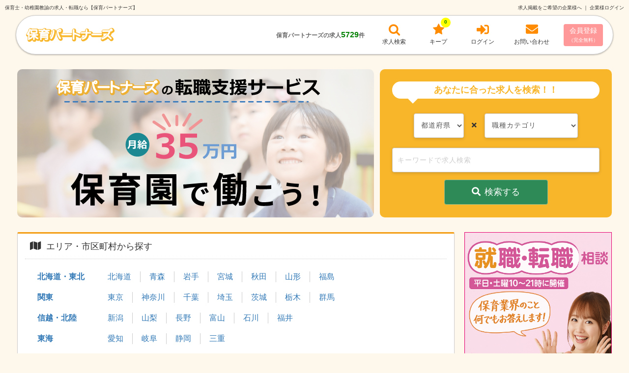

--- FILE ---
content_type: text/html; charset=UTF-8
request_url: https://www.hoiku-partners.com/?act=detail&id=19527
body_size: 60585
content:
<!DOCTYPE html>
<html class="no-js" lang="ja">
<head>
<!-- Global site tag (gtag.js) - Google Analytics -->
<script async src="https://www.googletagmanager.com/gtag/js?id=G-E4407744X8"></script>
<script>
  window.dataLayer = window.dataLayer || [];
  function gtag(){dataLayer.push(arguments);}
  gtag('js', new Date());

  gtag('config', 'G-E4407744X8');
</script>
<!--//googleAnalytics//-->

<meta charset="utf-8">
<meta http-equiv="x-ua-compatible" content="ie=edge">
<meta name="viewport" content="width=device-width, initial-scale=1.0, maximum-scale=1.0">
<meta name="description" content="保育士・保育補助・幼稚園教諭の求人なら【保育パートナーズ】。正社員・パート・派遣・紹介予定派遣など、希望の働き方が見つかる保育専門の求人情報サイト。未経験・ブランクOKの求人も多数掲載中！登録無料で簡単応募。">
<meta name="keywords" content="保育士求人, 保育補助求人, 幼稚園教諭求人, 保育園求人サイト, 保育士転職, 保育士派遣, 保育士パート, 保育士アルバイト, 紹介予定派遣保育士, 保育士 ブランクOK, 保育士 未経験歓迎, 保育士求人サイト">

<title>保育士・幼稚園教諭の求人・転職なら【保育パートナーズ】/保育パートナーズ</title>
<link rel="stylesheet" href="/css/import.css">
<link rel="stylesheet" href="/css/jquery.bxslider.css">
<link rel="stylesheet" type="text/css" href="/js/iCheck/all.css">

<!-- Essential JS Files -->
<script src="/js/jquery-1.11.3.min.js"></script>
<!-- JS Files -->
<!-- Bootstrap JS -->
<script src="/js/bootstrap.min.js"></script>
<!-- Sticky -->
<script src="/js/jquery.sticky.js"></script>
<!-- Main JS -->
<script src="/js/main.js"></script>
<!-- Shuffle jQuery -->
<script src="/js/jquery.shuffle.min.js"></script>
<script src="/js/iCheck/icheck.min.js"></script>
<script>
$(document).ready(function(){
  // iCheck for checkbox and radio inputs
  $("input:checkbox.minimal, input:radio.minimal").iCheck({
    checkboxClass: "icheckbox_minimal-green",
    radioClass: "iradio_minimal-green"
  });

  $("input.check-all").on("ifClicked", function(){
    if ($(this).prop("checked")) {
      $(".modal-body input[type='checkbox']", $(this).closest(".modal-content")).iCheck("uncheck");
    } else {
      $(".modal-body input[type='checkbox']", $(this).closest(".modal-content")).iCheck("check");
    }
  });

  $("input.uncheck").on("ifUnchecked", function(){
    $(".modal-header input.check-all", $(this).closest(".modal-content")).iCheck("uncheck");
  });
});
</script>


<!-- IE9 Scripts -->
<!--[if lt IE 9]>
<script src="https://oss.maxcdn.com/html5shiv/3.7.2/html5shiv.min.js"></script>
<script src="https://oss.maxcdn.com/respond/1.4.2/respond.min.js"></script>
<![endif]-->
<script type="text/javascript" src="/js/jquery.bxslider.min.js"></script>

<script src="/js/zip-pref-city.js?t=20190313"></script>
<script src="/js/top.js?v=190127"></script>
</head>
<body>

<header id="top-head">
  <div id="toph1">
    <h1>保育士・幼稚園教諭の求人・転職なら【保育パートナーズ】</h1>
    <h2><a href="/service">求人掲載をご希望の企業様へ</a>&nbsp;｜&nbsp;<a href="/com/login">企業様ログイン</a></h2>
  </div>
  <div class="inner">
    <div id="mobile-head">
      <div class="navbar-header">
        <a class="navbar-brand logo" href="/"><img src="/img/logo.png" alt="保育パートナーズ"></a>
        <div class="spnone logo_r"></div>
      </div><!-- #navbar-heade -->
      <div id="nav-toggle">
        <button type="button" class="navbar-toggle" data-toggle="collapse" data-target="#tb-nav-collapse">
          <span class="fa fa-bars"></span>
        </button>
      </div><!-- #nav-toggle -->
    </div><!-- #mobile-head -->
    <nav id="global-nav">
      <ul class="nav navbar-nav navbar-right">
        <li class="spnone">保育パートナーズの求人<span>5729</span>件<br></li>
      

        <li><a class="page-scroll" href="/search"><i class="fa fa-search"></i><span>求人検索</span></a></li>
        <li><a class="page-scroll" href="/bookmark"><i class="fa fa-star"></i><span>キープ</span></a></li>
        <li id="bookmark_count" class="num">0</li>
        <li><a class="page-scroll" href="/mypage/login"><i class="fas fa-sign-in-alt"></i><span>ログイン</span></a></li>
        <li class="gm-contact" ><a class="page-scroll" href="/contact"><i class="fas fa-envelope"></i><span>お問い合わせ</span></a></li>
        <li class="gm-register"><a class="page-scroll" href="/register_user">会員登録<span>（完全無料）</span></a></li>
        <li class="pcnone gm-register"><a class="page-scroll" href="/about">初めての方へ</a></li>

      </ul><!-- .navbar-right -->
    </nav><!-- #global-nav -->
  </div><!-- .inner -->
</header><!-- #top-head -->



<section id="top">
  <!-- Carousel -->
  <div id="main-slide" class="carousel slide" data-ride="carousel">
    <!-- Carousel inner -->
    <div class="carousel-inner">

      <div class="item active">
        <!-- Slider Image -->
        <a href="https://www.career-partners.biz/lp/20220710/" target="_blank">
          <img class="img-responsive" src="img/bg/slider/slider-bg1.png" alt="月給35万円　保育園で働こう！">
        </a>
      </div><!-- .item -->

      <div class="item">
        <!-- Slider Image -->
        <a href="https://www.hoiku-partners.com/lp/20230123/" target="_blank">
          <img class="img-responsive" src="img/bg/slider/slider-bg4.jpg" alt="園長求人">
        </a>
      </div><!-- .item -->


      <div class="item">
        <!-- Slider Image -->
        <a href="https://hoiku-partners.com/search/feat/6">
          <img class="img-responsive" src="img/bg/slider/slider-bg3.jpg" alt="小規模認可保育園">
        </a>
      </div><!-- .item -->

      <div class="item">
        <!-- Slider Image -->
        <a href="https://hoiku-partners.com/detail/28652">
          <img class="img-responsive" src="img/bg/slider/slider-bg2.png" alt="家賃負担ほぼ0円、手取り20万円以上で働こう">
        </a>
      </div><!-- .item -->

          </div><!-- .carousel-inner -->
  </div><!-- #main-slide -->

  <div class="banner pcnone">
    <ul>
      <li class="ban01"><a href="/register_user"><img src="/img/top_ban7s.png" alt="保育パートナーズならあなたの探している求人が見つかる"></a></li>
    </ul>
  </div>

  <div class="quick_search">
    <div class="quickbox">
      <p class="baloon">あなたに合った求人を検索！！</p>
    </div>
    <form class="form-inline" action="" method="" onsubmit="return false;">

      <select name="pref" id="h1_sel_pref" class="selectpicker form-control">        <option value="">都道府県</option>
        <option value="1">北海道</option>
        <option value="2">青森県</option>
        <option value="3">岩手県</option>
        <option value="4">宮城県</option>
        <option value="5">秋田県</option>
        <option value="6">山形県</option>
        <option value="7">福島県</option>
        <option value="8">茨城県</option>
        <option value="9">栃木県</option>
        <option value="10">群馬県</option>
        <option value="11">埼玉県</option>
        <option value="12">千葉県</option>
        <option value="13">東京都</option>
        <option value="14">神奈川県</option>
        <option value="15">新潟県</option>
        <option value="16">富山県</option>
        <option value="17">石川県</option>
        <option value="18">福井県</option>
        <option value="19">山梨県</option>
        <option value="20">長野県</option>
        <option value="21">岐阜県</option>
        <option value="22">静岡県</option>
        <option value="23">愛知県</option>
        <option value="24">三重県</option>
        <option value="25">滋賀県</option>
        <option value="26">京都府</option>
        <option value="27">大阪府</option>
        <option value="28">兵庫県</option>
        <option value="29">奈良県</option>
        <option value="30">和歌山県</option>
        <option value="31">鳥取県</option>
        <option value="32">島根県</option>
        <option value="33">岡山県</option>
        <option value="34">広島県</option>
        <option value="35">山口県</option>
        <option value="36">徳島県</option>
        <option value="37">香川県</option>
        <option value="38">愛媛県</option>
        <option value="39">高知県</option>
        <option value="40">福岡県</option>
        <option value="41">佐賀県</option>
        <option value="42">長崎県</option>
        <option value="43">熊本県</option>
        <option value="44">大分県</option>
        <option value="45">宮崎県</option>
        <option value="46">鹿児島県</option>
        <option value="47">沖縄県</option>
        <option value="48">海外</option>
      </select><!-- #h1_sel_pref -->

      <i class="fas fa-times spnone"></i>

      <select name="job_class" id="h1_sel_job_class" class="selectpicker form-control">
        <option value="">職種カテゴリ</option>
         <option value="2">事務・管理</option>
          <option value="18">医療・介護・保育</option>
          <option value="19">教育・インストラクター・通訳・翻訳</option>
       </select><!-- #h1_sel_job -->

      <input type="text" name="keyword" id="h1_keyword" class="form-control" placeholder="キーワードで求人検索" >
      <button type="submit" id="submit_h1" class="btn btn-green"><i class="fas fa-search"></i>検索する</button>
    </form><!-- #header_form1 -->
   </div><!--//quick_search-->

  </section><!-- #top -->



<div id="wrap">
<div class="leftbody">
<section class="map">
	<div class="box box-warning">
		<div class="box-header"><h2><i class="fas fa-map"></i>エリア・市区町村から探す</h2></div>		<div class="box-body">
			<div class="map-box">				<dl>
					<dt><a href="/search/pref/1,2,3,4,5,6,7">北海道・東北</a></dt>					<dd><a href="/search/pref/1">北海道</a></dd>
					<dd><a href="/search/pref/2">青森</a></dd>
					<dd><a href="/search/pref/3">岩手</a></dd>
					<dd><a href="/search/pref/4">宮城</a></dd>
					<dd><a href="/search/pref/5">秋田</a></dd>
					<dd><a href="/search/pref/6">山形</a></dd>
					<dd><a href="/search/pref/7">福島</a></dd>
				</dl>
				<dl>
					<dt><a href="/search/pref/13,14,12,11,8,9,10">関東</a></dt>
					<dd><a href="/search/pref/13">東京</a></dd>
					<dd><a href="/search/pref/14">神奈川</a></dd>
					<dd><a href="/search/pref/12">千葉</a></dd>
					<dd><a href="/search/pref/11">埼玉</a></dd>
					<dd><a href="/search/pref/8">茨城</a></dd>
					<dd><a href="/search/pref/9">栃木</a></dd>
					<dd><a href="/search/pref/10">群馬</a></dd>
				</dl>
				<dl>
					<dt><a href="/search/pref/15,19,20,16,17,18">信越・北陸</a></dt>
					<dd><a href="/search/pref/15">新潟</a></dd>
					<dd><a href="/search/pref/19">山梨</a></dd>
					<dd><a href="/search/pref/20">長野</a></dd>
					<dd><a href="/search/pref/16">富山</a></dd>
					<dd><a href="/search/pref/17">石川</a></dd>
					<dd><a href="/search/pref/18">福井</a></dd>
				</dl>
				<dl>
					<dt><a href="/search/pref/23,21,22,24">東海</a></dt>
					<dd><a href="/search/pref/23">愛知</a></dd>
					<dd><a href="/search/pref/21">岐阜</a></dd>
					<dd><a href="/search/pref/22">静岡</a></dd>
					<dd><a href="/search/pref/24">三重</a></dd>
				</dl>
				<dl>
					<dt><a href="/search/pref/27,28,26,25,29,30">関西</a></dt>
					<dd><a href="/search/pref/27">大阪</a></dd>
					<dd><a href="/search/pref/28">兵庫</a></dd>
					<dd><a href="/search/pref/26">京都</a></dd>
					<dd><a href="/search/pref/25">滋賀</a></dd>
					<dd><a href="/search/pref/29">奈良</a></dd>
					<dd><a href="/search/pref/30">和歌山</a></dd>
				</dl>
				<dl>
					<dt><a href="/search/pref/34,33,31,32,35,36,37,38,39">中国・四国</a></dt>
					<dd><a href="/search/pref/34">広島</a></dd>
					<dd><a href="/search/pref/33">岡山</a></dd>
					<dd><a href="/search/pref/31">鳥取</a></dd>
					<dd><a href="/search/pref/32">島根</a></dd>
					<dd><a href="/search/pref/35">山口</a></dd>
					<dd><a href="/search/pref/36">徳島</a></dd>
					<dd><a href="/search/pref/37">香川</a></dd>
					<dd><a href="/search/pref/38">愛媛</a></dd>
					<dd><a href="/search/pref/39">高知</a></dd>
				</dl>
				<dl>
					<dt><a href="/search/pref/40,41,42,43,44,45,46,47">九州・沖縄</a></dt>
					<dd><a href="/search/pref/40">福岡</a></dd>
					<dd><a href="/search/pref/41">佐賀</a></dd>
					<dd><a href="/search/pref/42">長崎</a></dd>
					<dd><a href="/search/pref/43">熊本</a></dd>
					<dd><a href="/search/pref/44">大分</a></dd>
					<dd><a href="/search/pref/45">宮崎</a></dd>
					<dd><a href="/search/pref/46">鹿児島</a></dd>
					<dd><a href="/search/pref/47">沖縄</a></dd>
				</dl>
				<dl>
					<dt><a href="/search/pref/48">海外</a></dt>
					<dd><a href="/search/pref/48">海外</a></dd>
				</dl>

      </div>
		</div>
	</div>
</section>

<!-- ▼top-recommend Section -->
 <section class="top-recommend">   <h2>オススメ求人</h2>
   <ul class="recommendBox">      <li>
       <h3><a href="/detail/32595"><img src="/uploaded/company/000023/002208/00115704.jpg" alt="JR京浜東北線線、鶴見駅にある保育のお仕事求人"></a></h3>
       <h4 class="comname">株式会社アジリオン</h4>
       <dl>
         <span>
           <dt>職種</dt>
           <dd>保育のお仕事</dd>
         </span>
         <span>
           <dt>形態</dt>
           <dd>パート・アルバイト 時給1,500円～</dd>
         </span>
            <span>
           <dt>仕事内容</dt>
           <dd>企業主導型保育園での保育業務全般</dd>
         </span>
         <span>
           <dt>住所</dt>
           <dd>神奈川県横浜市鶴見区</dd>
         </span>
       </dl>

          <ul class="merit">
                </ul>
          <div class="btn-box">
         <div class="btn-keep">           <a href="" id="job_32595" class="btn btn_bookmark"><span>キープ</span></a>
         </div>
         <div class="btn-detail">           <a href="detail/32595" class="btn"><span>求人詳細</span></a>
         </div>
       </div>
     </li>
      <li>
       <h3><a href="/detail/32946"><img src="/uploaded/company/000001/000001/00110912.jpg" alt="JR京浜東北線線、大森駅にある保育のお仕事求人"></a></h3>
       <h4 class="comname">キャリア・パートナーズ株式会社</h4>
       <dl>
         <span>
           <dt>職種</dt>
           <dd>保育のお仕事</dd>
         </span>
         <span>
           <dt>形態</dt>
           <dd>正社員 月収280,600円～</dd>
         </span>
            <span>
           <dt>仕事内容</dt>
           <dd>認可保育園または事業所内保育園で、定期的に異動しながら保育業務を行う本部スタッフのポジションです。…</dd>
         </span>
         <span>
           <dt>住所</dt>
           <dd>東京都大田区</dd>
         </span>
       </dl>

          <ul class="merit">
                </ul>
          <div class="btn-box">
         <div class="btn-keep">           <a href="" id="job_32946" class="btn btn_bookmark"><span>キープ</span></a>
         </div>
         <div class="btn-detail">           <a href="detail/32946" class="btn"><span>求人詳細</span></a>
         </div>
       </div>
     </li>
      <li>
       <h3><a href="/detail/32852"><img src="/uploaded/company/000001/000001/00115914.jpg" alt="東京メトロ千代田線線、赤坂駅にある（保育園）施設長のお仕事求人"></a></h3>
       <h4 class="comname">キャリア・パートナーズ株式会社</h4>
       <dl>
         <span>
           <dt>職種</dt>
           <dd>（保育園）施設長のお仕事</dd>
         </span>
         <span>
           <dt>形態</dt>
           <dd>正社員 月収380,000円～</dd>
         </span>
            <span>
           <dt>仕事内容</dt>
           <dd>小規模保育施設（企業主導型）施設長業務
園の運営計画策定、施設・設備の安全管理、保育士の育成、行政…</dd>
         </span>
         <span>
           <dt>住所</dt>
           <dd>東京都港区</dd>
         </span>
       </dl>

          <ul class="merit">
                </ul>
          <div class="btn-box">
         <div class="btn-keep">           <a href="" id="job_32852" class="btn btn_bookmark"><span>キープ</span></a>
         </div>
         <div class="btn-detail">           <a href="detail/32852" class="btn"><span>求人詳細</span></a>
         </div>
       </div>
     </li>
      <li>
       <h3><a href="/detail/32915"><img src="/uploaded/company/000041/004090/00116110.jpg" alt="JR南武線線、矢川駅にある保育のお仕事求人"></a></h3>
       <h4 class="comname">社会福祉法人くにたち子どもの夢・未来事業団</h4>
       <dl>
         <span>
           <dt>職種</dt>
           <dd>保育のお仕事</dd>
         </span>
         <span>
           <dt>形態</dt>
           <dd>正社員 月収241,110円～</dd>
         </span>
            <span>
           <dt>仕事内容</dt>
           <dd>矢川保育園における保育業務等</dd>
         </span>
         <span>
           <dt>住所</dt>
           <dd>東京都国立市</dd>
         </span>
       </dl>

          <ul class="merit">
                </ul>
          <div class="btn-box">
         <div class="btn-keep">           <a href="" id="job_32915" class="btn btn_bookmark"><span>キープ</span></a>
         </div>
         <div class="btn-detail">           <a href="detail/32915" class="btn"><span>求人詳細</span></a>
         </div>
       </div>
     </li>
      <li>
       <h3><a href="/detail/32275"><img src="/uploaded/company/000014/001353/00115559.jpg" alt="東急多摩川線線、矢口渡駅にある保育のお仕事求人"></a></h3>
       <h4 class="comname">株式会社ネス・コーポレーション</h4>
       <dl>
         <span>
           <dt>職種</dt>
           <dd>保育のお仕事</dd>
         </span>
         <span>
           <dt>形態</dt>
           <dd>正社員 月収262,000円～</dd>
         </span>
            <span>
           <dt>仕事内容</dt>
           <dd>▼保育士業務全般
　認可保育所における乳幼児の保育および教育
◇対象年齢　0歳〜5歳
◇定員　　　…</dd>
         </span>
         <span>
           <dt>住所</dt>
           <dd>東京都大田区</dd>
         </span>
       </dl>

          <ul class="merit">
                </ul>
          <div class="btn-box">
         <div class="btn-keep">           <a href="" id="job_32275" class="btn btn_bookmark"><span>キープ</span></a>
         </div>
         <div class="btn-detail">           <a href="detail/32275" class="btn"><span>求人詳細</span></a>
         </div>
       </div>
     </li>
   </ul><!-- .slider -->
</section><!-- .newjob -->
<!-- ▲top-recommend Section -->
  
<!-- ▼top-merit Section --> 
  <section class="top-merit">
    <h2>人気の特徴から探す</h2>
    <ul class="meritBox">
            <li><a href="/search/feat/1">受動喫煙対策あり（屋内禁煙）</a></li>
            <li><a href="/search/feat/2">受動喫煙対策あり（喫煙室設置）</a></li>
            <li><a href="/search/feat/43">2026年4月 新規開園</a></li>
            <li><a href="/search/feat/4">認可保育所</a></li>
            <li><a href="/search/feat/5">認証・認定保育園</a></li>
            <li><a href="/search/feat/6">小規模認可保育園</a></li>
            <li><a href="/search/feat/7">企業主導型保育園</a></li>
            <li><a href="/search/feat/8">病院内保育所</a></li>
            <li><a href="/search/feat/9">病児・病後児保育所</a></li>
            <li><a href="/search/feat/10">事業所内保育所</a></li>
            <li><a href="/search/feat/11">その他認可外保育所</a></li>
            <li><a href="/search/feat/12">幼稚園</a></li>
            <li><a href="/search/feat/13">認定こども園</a></li>
            <li><a href="/search/feat/14">学童・児童館</a></li>
            <li><a href="/search/feat/15">児童発達支援・放課後等デイサービス</a></li>
            <li><a href="/search/feat/16">乳児院・児童養護施設</a></li>
            <li><a href="/search/feat/17">幼児教室</a></li>
            <li><a href="/search/feat/18">昇給あり</a></li>
            <li><a href="/search/feat/19">賞与あり</a></li>
            <li><a href="/search/feat/20">退職金あり</a></li>
            <li><a href="/search/feat/21">住宅手当</a></li>
            <li><a href="/search/feat/22">借り上げ社宅利用可</a></li>
            <li><a href="/search/feat/23">給食費補助</a></li>
            <li><a href="/search/feat/24">新規オープン</a></li>
            <li><a href="/search/feat/25">社会保険完備</a></li>
            <li><a href="/search/feat/26">交通費支給あり</a></li>
            <li><a href="/search/feat/27">車通勤OK</a></li>
            <li><a href="/search/feat/28">託児所・保育支援あり</a></li>
            <li><a href="/search/feat/29">年間休日120日以上</a></li>
            <li><a href="/search/feat/30">週1日～OK</a></li>
            <li><a href="/search/feat/31">午前のみ勤務</a></li>
            <li><a href="/search/feat/32">午後のみ勤務</a></li>
            <li><a href="/search/feat/33">残業ほぼなし</a></li>
            <li><a href="/search/feat/34">未経験OK</a></li>
            <li><a href="/search/feat/35">年齢不問</a></li>
            <li><a href="/search/feat/36">職員給食あり</a></li>
            <li><a href="/search/feat/37">WワークOK</a></li>
            <li><a href="/search/feat/38">駅近（5分以内）</a></li>
            <li><a href="/search/feat/39">扶養内OK</a></li>
            <li><a href="/search/feat/40">制服貸与</a></li>
            <li><a href="/search/feat/41">ブランクOK</a></li>
            <li><a href="/search/feat/42">WEB面接OK</a></li>
          </ul>
  </section>
<!-- ▲top-merit Section -->

  
<!-- ▼top-company Section -->
  <section class="top-company">
    <h2>法人・園名から探す</h2>
    <div class="companyBox">
      <a href="/search/?keyword=チャイルドステージ">
        <dl>
          <dt><img src="/img/top-com/com-child.jpg" alt="チャイルドステージ"></dt>
          <dd>チャイルドステージ</dd>
        </dl>
      </a>
      <a href="/search/?keyword=ヒューマンサポート">
        <dl>
          <dt><img src="/img/top-com/com-human.jpg" alt="ヒューマンサポート"></dt>
          <dd>ヒューマンサポート</dd>
        </dl>
      </a>
      <a href="search/?keyword=ミルキーホーム">
        <dl>
          <dt><img src="/img/top-com/com-milky.jpg" alt="ミルキーホーム"></dt>
          <dd>ミルキーホーム</dd>
        </dl>
      </a>
    </div>
  </section>
<!-- ▲top-merit Section -->
  
  
<!-- ▼job_type Section -->
<section class="jobtype">
  <h2>職種から探す</h2>
  <ul>
    <li data-toggle="modal" data-target="#jobClass02">
      <img src="/img/jobtype02.jpg" alt="事務・管理求人">
      <dl>
        <dt>事務・管理</dt>
        <dd>一般事務・営業事務、受付・秘書、財務・会計・経理、総務、人事・労務、法務、知財・特許、広報・IR　他</dd>
      </dl>
    </li>
    <li data-toggle="modal" data-target="#jobClass18">
      <img src="/img/jobtype18.jpg" alt="医療・介護・保育求人">
      <dl>
        <dt>医療・介護・保育</dt>
        <dd>薬剤師・管理薬剤師・登録販売者、医師・歯科医師、歯科技工士・歯科衛生士・歯科助手、看護師・准看護師　他</dd>
      </dl>
    </li>
    <li data-toggle="modal" data-target="#jobClass19">
      <img src="/img/jobtype19.jpg" alt="教育・インストラクター・通訳・翻訳求人">
      <dl>
        <dt>教育・インストラクター・通訳・翻訳</dt>
        <dd>スクールマネジャー・教室長・スクール運営、教師・講師、学校事務・大学事務・教務事務、学芸員・図書館司書　他</dd>
      </dl>
    </li>
  </ul>
</section>

  
<!-- ▼banner Section -->
<section class="top-banner">
  <div class="banner-w1">
    <a href="/support" target="_blank"><img src="/img/top_ban02.png" alt="保育パートナーズの無料転職サービス申し込みはこちら"></a>
  </div>
  <ul class="banner-w3">
    <li>
      <a href="/page/category/hoikushi-information/column-interview/" target="_blank"><img src="/img/top-banblog01.png" alt="保育士の為の役立つコラム・インタビュー"></a>
    </li>
    <li>
      <a href="/page/category/shushoku_column/" target="_blank"><img src="/img/top-banblog02.jpg" alt="就職・転職コラム"></a>
    </li>
    <li>
      <a href="/page/category/hoikushi-consultant/" target="_blank"><img src="/img/top-banblog03.jpg" alt="保育転職コンサルタントの保育業界についてのご説明"></a>
    </li>
    <li>
      <a href="/page/category/hoikushi-information/imadoki-hoikuen/" target="_blank"><img src="/img/top-banblog04.jpg" alt="いまどきの保育園とは"></a>
    </li>
    <li>
      <a href="#" target="_blank"><img src="/img/top-banblog05.jpg" alt="十園十色、行事・イベント特集"></a>
    </li>
    <li>
      <a href="/page/category/hoikushi-information/megu-column/" target="_blank"><img src="/img/top-banblog06.gif" alt="めぐみ先生の保育コラム"></a>
    </li>
  </ul>
</section>

<!--めぐみ先生のお知らせ mainbody-->
<section class="top-megumi pcnone">
  <div class="ttl">
    <h2>めぐみ先生の保育コラム</h2>
  </div>
  <div class="megumi">
    <ul>
           <li>
          <dl>
            <dt>めぐみ先生の保育コラム</dt>
            <dd class="ttl"><a href="https://www.hoiku-partners.com/page/megu_column_20251127/" target="_blank" rel="noopener noreferrer">【どう対応する？】食事中に汚れることを嫌がる子</a></dd>
            <dd class="date">2025.11.27</dd>
          </dl>
      </li>
                <li>
          <dl>
            <dt>めぐみ先生の保育コラム</dt>
            <dd class="ttl"><a href="https://www.hoiku-partners.com/page/megu_column_20251120/" target="_blank" rel="noopener noreferrer">冬は「冷え疲労」に要注意</a></dd>
            <dd class="date">2025.11.20</dd>
          </dl>
      </li>
             <li>
          <dl>
            <dt>めぐみ先生の保育コラム</dt>
            <dd class="ttl"><a href="https://www.hoiku-partners.com/page/megu_column_20251113/" target="_blank" rel="noopener noreferrer">【保育の就活】面接の流れとチェックポイント</a></dd>
            <dd class="date">2025.11.12</dd>
          </dl>
      </li>
                <li>
          <dl>
            <dt>めぐみ先生の保育コラム</dt>
            <dd class="ttl"><a href="https://www.hoiku-partners.com/page/megu_column_20251106/" target="_blank" rel="noopener noreferrer">【保育の就活】求人票の用語のギモン</a></dd>
            <dd class="date">2025.11.06</dd>
          </dl>
      </li>
             <li>
          <dl>
            <dt>めぐみ先生の保育コラム</dt>
            <dd class="ttl"><a href="https://www.hoiku-partners.com/page/megu_column_20251030/" target="_blank" rel="noopener noreferrer">【年齢別】連絡帳の書き方のポイント</a></dd>
            <dd class="date">2025.10.30</dd>
          </dl>
      </li>
          </ul>
  </div>
</section>
  

<!-- ▼NEWS info Section -->
<section class="top-info">
  <div class="news-ttl">
    <h2>お知らせ</h2>
    <span class="tolist"><a href="/news_list">お知らせ一覧</a></span>
  </div>
  <ul>
       <li>
      <dl>
       <dt>2025.11.27</dt>
       <dd class="jobinfo">保育コラム</dd>
              <dd class="txt"><a href="https://www.hoiku-partners.com/page/megu_column_20251127/" target="_blank" rel="noopener noreferrer">【どう対応する？】食事中に汚れることを嫌がる子</a></dd>
      </dl>
    </li>
         <li>
      <dl>
       <dt>2025.11.20</dt>
       <dd class="info">お知らせ</dd>
               <dd class="txt"><a href="https://www.hoiku-partners.com/page/hik20251120/" target="_blank" rel="noopener noreferrer">【メディア掲載】飲食人大学に保育パートナーズが紹介されました</a></dd>
      </dl>
    </li>
         <li>
      <dl>
       <dt>2025.11.20</dt>
       <dd class="jobinfo">保育コラム</dd>
              <dd class="txt"><a href="https://www.hoiku-partners.com/page/megu_column_20251120/" target="_blank" rel="noopener noreferrer">冬は「冷え疲労」に要注意</a></dd>
      </dl>
    </li>
         <li>
      <dl>
       <dt>2025.11.12</dt>
       <dd class="jobinfo">保育コラム</dd>
              <dd class="txt"><a href="https://www.hoiku-partners.com/page/megu_column_20251113/" target="_blank" rel="noopener noreferrer">【保育の就活】面接の流れとチェックポイント</a></dd>
      </dl>
    </li>
         <li>
      <dl>
       <dt>2025.11.08</dt>
       <dd class="info">お知らせ</dd>
               <dd class="txt"><a href="https://www.hoiku-partners.com/page/hik20251108/" target="_blank" rel="noopener noreferrer">【メディア掲載】DX Stockに保育パートナーズが紹介されました</a></dd>
      </dl>
    </li>
         <li>
      <dl>
       <dt>2025.11.06</dt>
       <dd class="jobinfo">保育コラム</dd>
              <dd class="txt"><a href="https://www.hoiku-partners.com/page/megu_column_20251106/" target="_blank" rel="noopener noreferrer">【保育の就活】求人票の用語のギモン</a></dd>
      </dl>
    </li>
         <li>
      <dl>
       <dt>2025.10.30</dt>
       <dd class="jobinfo">保育コラム</dd>
              <dd class="txt"><a href="https://www.hoiku-partners.com/page/megu_column_20251030/" target="_blank" rel="noopener noreferrer">【年齢別】連絡帳の書き方のポイント</a></dd>
      </dl>
    </li>
         <li>
      <dl>
       <dt>2025.10.25</dt>
       <dd class="jobinfo">保育園紹介</dd>
              <dd class="txt"><a href="https://www.hoiku-partners.com/page/hoikuen_4090_32915/" target="_blank" rel="noopener noreferrer">【矢川保育園｜東京都国立市】汐見稔幸先生の理念が息づく“学び合う保育”の現場</a></dd>
      </dl>
    </li>
    </ul>
</section>


</div><!--//leftbody-->


<div class="rightbody spnone">
  <div class="banner">
    <a href="https://www.hoiku-partners.com/page/shushoku-tenshoku/" target="_blank"><img src="../img/soudankaibanner.jpg" alt="就職・転職相談"></a>
  </div>
  



<!-- ▼New Section -->
<section class="newjob">
  <h2>新着求人のお知らせ</h2>
  <ul>
     <a href="/detail/32593">
    <li>
      <dl>
       <dt>株式会社湘南の虹</dt>
       <dd class="image"><img src="/uploaded/company/000041/004080/00115696.jpg" alt="発達支援・児童指導員のお仕事募集"></dd>
       <dd class="syokusyu">藤沢市/発達支援・児童指導員のお仕事</dd>
       <dd class="gyosyu">介護・福祉・保育</dd>       <dd>時給 1,250円</dd>
      </dl>
    </li>
     </a>
     <a href="/detail/26771">
    <li>
      <dl>
       <dt>あっぷらいすふぃーるど合同会社</dt>
       <dd class="image"><img src="/uploaded/company/000036/003515/00108565.jpg" alt="（保育園）その他募集"></dd>
       <dd class="syokusyu">松江市/（保育園）その他</dd>
       <dd class="gyosyu">介護・福祉・保育</dd>       <dd>時給 1,033円</dd>
      </dl>
    </li>
     </a>
     <a href="/detail/32016">
    <li>
      <dl>
       <dt>株式会社neuroploom</dt>
       <dd class="image"><img src="/uploaded/company/000035/003470/00114242.jpg" alt="学童・児童館のお仕事募集"></dd>
       <dd class="syokusyu">高槻市/学童・児童館のお仕事</dd>
              <dd>月収 200,000円</dd>
      </dl>
    </li>
     </a>
     <a href="/detail/23165">
    <li>
      <dl>
       <dt>株式会社かえで／株式会社Think Education／株式会社楓</dt>
       <dd class="image"><img src="/uploaded/company/000017/001662/00105357.jpg" alt="保育のお仕事募集"></dd>
       <dd class="syokusyu">杉並区/保育のお仕事</dd>
              <dd>月収 221,000円</dd>
      </dl>
    </li>
     </a>
     <a href="/detail/32018">
    <li>
      <dl>
       <dt>社会福祉法人　創粋会　つばな保育園</dt>
       <dd class="image"><img src="/uploaded/company/000033/003242/00105339.png" alt="保育のお仕事募集"></dd>
       <dd class="syokusyu">大阪市中央区/保育のお仕事</dd>
              <dd>時給 1,250円</dd>
      </dl>
    </li>
     </a>
     <a href="/detail/20554">
    <li>
      <dl>
       <dt>株式会社　志道館</dt>
       <dd class="image"><img src="/uploaded/company/000030/002985/00101149.jpg" alt="保育のお仕事募集"></dd>
       <dd class="syokusyu">小城市/保育のお仕事</dd>
              <dd>月収 151,000円</dd>
      </dl>
    </li>
     </a>
     <a href="/detail/32307">
    <li>
      <dl>
       <dt>フミ・コーポレーション株式会社</dt>
       <dd class="image"><img src="/uploaded/company/000018/001750/00108571.jpg" alt="給食調理・栄養士のお仕事募集"></dd>
       <dd class="syokusyu">港区/給食調理・栄養士のお仕事</dd>
       <dd class="gyosyu">介護・福祉・保育</dd>       <dd>時給 1,226円</dd>
      </dl>
    </li>
     </a>
     <a href="/detail/29243">
    <li>
      <dl>
       <dt>株式会社SunTrap</dt>
       <dd class="image"><img src="/uploaded/company/000040/003939/00113715.jpg" alt="保育のお仕事募集"></dd>
       <dd class="syokusyu">札幌市北区/保育のお仕事</dd>
              <dd>月収 188,400円</dd>
      </dl>
    </li>
     </a>
     <a href="/detail/19502">
    <li>
      <dl>
       <dt>社会福祉法人光龍会　ひのでこども園</dt>
       <dd class="image"><img src="/uploaded/company/000029/002841/00098905.jpg" alt="保育のお仕事募集"></dd>
       <dd class="syokusyu">上北郡六戸町/保育のお仕事</dd>
              <dd>時給 1,029円</dd>
      </dl>
    </li>
     </a>
     <a href="/detail/31303">
    <li>
      <dl>
       <dt>株式会社ミレニアム</dt>
       <dd class="image"><img src="/uploaded/company/000041/004013/00114618.jpg" alt="（保育園）看護師・准看護師のお仕事募集"></dd>
       <dd class="syokusyu">杉並区/（保育園）看護師・准看護師のお仕事</dd>
              <dd>月収 270,000円</dd>
      </dl>
    </li>
     </a>
  </ul>
  </section><!-- .newjob -->
<!-- ▲New Section -->
<section class="popular">
  <h2>人気の特徴</h2>
  <ul>
    <li>
      <a href="/search/feat/1">
        <i class="far fa-smile"></i>
        <dl>          <dt>未経験OK</dt>
          <dd>経験がなくても大丈夫！重要なことは”やる気”です。</dd>
        </dl>
      </a>
    </li>
    <li>
      <a href="/search/feat/17">
        <i class="fas fa-car"></i>
        <dl>          <dt>車通勤可</dt>
          <dd>マイカーでの通勤が可能！通勤はやっぱり車が一番！？</dd>
        </dl>
      </a>
    </li>
  	<li>
      <a href="/search/feat/37">
        <i class="fas fa-user-friends"></i>
        <dl>          <dt>面接1回</dt>
          <dd>すぐに仕事を開始できる！？面接はたった1回。</dd>
        </dl>
      </a>
    </li>
	</ul>
</section>

<section class="koyou_list">
  <h2>雇用形態から探す</h2>
  <ul>
  	<li>
      <a href="/search/style/1">
        <dl class="koyo01">
          <dt>正社員</dt>
          <dd>保育の未来を創る、正社員募集</dd>
        </dl>
      </a>
    </li>
  	<li>
      <a href="/search/style/2">
        <dl class="koyo02">
          <dt>契約社員</dt>
          <dd>安定×柔軟な働き方！契約社員募集</dd>
        </dl>
      </a>
  	</li>    
  	<li>
      <a href="/search/style/3">
        <dl class="koyo03">
          <dt>パート・アルバイト</dt>
          <dd>スキマ時間で働ける！保育のパート・アルバイト募集</dd>
        </dl>
      </a>
  	</li>
  	<li>
      <a href="/search/style/5">
        <dl class="koyo04">
          <dt>派遣社員</dt>
          <dd>自分に合った職場で働ける！保育派遣社員募集</dd>
        </dl>
      </a>
  	</li>
   	<li>
      <a href="/search/style/4">
        <dl class="koyo05">
          <dt>紹介予定派遣</dt>
          <dd>正社員を目指せる！保育紹介予定派遣募集</dd>
        </dl>
      </a>
  	</li>
  </ul>
</section>
  
  <div class="right_ban">
    <a href="/qa" class="right-qa">
      <i class="far fa-question-circle"></i><span>よくあるご質問はこちら</span>
    </a>
  </div>
  

</div><!--//rightbody-->
</div><!--wrap-1200-->
<div class="top_read spnone">
  保育専門の求人サイト「保育パートナーズ」は、保育士求人、幼稚園教諭求人、認定こども園求人、学童求人、児童館求人、放課後等デイサービス求人など、保育業界に特化した転職・就職情報を掲載しています。保育士として転職を考えている方、幼稚園教諭として新しい職場を探している方、認定こども園や学童・児童館・放課後等デイサービスで働きたい方に向けて、多数の求人情報を提供しています。保育園・幼稚園の求人数を豊富に取り揃え、未経験歓迎の保育士求人、ブランクOKの幼稚園教諭求人、資格なしでも応募できる保育補助の仕事など、幅広い職種の求人情報を検索できます。<br>
  近年、保育サービスの需要が高まり、保育園や幼稚園の新規開設が増加し、待機児童問題の解消が急務となっています。幼稚園と保育園を統合する「幼保一元化」の動きが加速し、保育士資格と幼稚園教諭免許の両方を持つ人材の需要が拡大しています。保育士として働く方、幼稚園教諭として転職を希望する方、学童保育スタッフとして活躍したい方にとって、今後ますます求人の選択肢が広がっています。<br>
  保育パートナーズでは、正社員の保育士求人、契約社員の幼稚園教諭求人、パート・アルバイトの保育補助求人、派遣の保育士求人など、多様な雇用形態の求人情報を掲載。保育士資格を活かした転職、幼稚園教諭免許を活かした就職、学童保育指導員の仕事探し、看護師・栄養士・調理師の資格を活かせる保育施設の求人も豊富です。<br>
  未経験OKの保育士求人、ブランク歓迎の幼稚園教諭求人、無資格でも働ける保育補助求人、即日勤務可能な保育園求人など、多様なニーズに対応する求人情報を提供。初めての転職で不安な方、保育士資格を活かしてキャリアアップを目指す方、ブランクからの復職を考えている方には、専任のコンサルタントが転職活動をサポートし、希望に合った求人を紹介します。<br>
  保育園求人、幼稚園求人、認定こども園の転職、学童・児童館・放課後等デイサービスの求人探しなら、保育専門の求人サイト「保育パートナーズ」にお任せください。
</div>    

  

<!-- Footer Section -->

<footer>
  <div class="footer-001">
    <a href="/" class="logo">
        <span>保育士・幼稚園教諭の求人・転職</span><img src="/img/logo.svg" alt="保育パートナーズ">
    </a>
    <nav>
      <ul class="menu">
        <li><a href="/company">運営会社</a></li>
        <li><a href="/kiyaku">利用規約</a></li>
        <li><a href="/privacy">個人情報保護方針</a></li>
        <li><a href="/news_list">お知らせ</a></li>
        <li><a href="/news_column">めぐみ先生の保育コラム</a></li>
        <li class="brdrnone"><a href="/qa">よくあるご質問</a></li>
        <li><a href="/sitemap">サイトマップ</a></li>
        <li><a href="/blog">運営コラム</a></li>
        <li><a href="/contact">お問い合わせ</a></li>
      </ul>
      <ul class="user-menu">
          <li><a href="/about">初めての方へ</a></li>
        <li><a href="/register_user">会員登録</a></li>
        <li><a href="/mypage/login">ログイン</a></li>
          <li><a href="/search">求人検索</a></li>
        <li><a href="/page/scout">スカウト</a></li>
        <!-- <li><a href="/bookmark">お気に入り</a></li> -->
      </ul>
      <ul class="com-menu">
        <li><a href="/com/login">企業ログイン</a></li>
        <li><a href="/service">掲載希望の企業様へ</a></li>
        <li><a href="/register_com">求人広告掲載フォーム</a></li>
      </ul>
    </nav>
  </div>
  
  <div class="linkBox">
    <details>
      <summary>勤務地から求人を探す</summary>
      <ul class="city">
        <li><a href="/search/pref/1">北海道</a></li>
        <li><a href="/search/pref/2">青森県</a></li>
        <li><a href="/search/pref/3">岩手県</a></li>
        <li><a href="/search/pref/4">宮城県</a></li>
        <li><a href="/search/pref/5">秋田県</a></li>
        <li><a href="/search/pref/6">山形県</a></li>
        <li><a href="/search/pref/7">福島県</a></li>
        <li><a href="/search/pref/8">茨城県</a></li>
        <li><a href="/search/pref/9">栃木県</a></li>
        <li><a href="/search/pref/10">群馬県</a></li>
        <li><a href="/search/pref/11">埼玉県</a></li>
        <li><a href="/search/pref/12">千葉県</a></li>
        <li><a href="/search/pref/13">東京都</a></li>
        <li><a href="/search/pref/14">神奈川県</a></li>
        <li><a href="/search/pref/15">新潟県</a></li>
        <li><a href="/search/pref/16">富山県</a></li>
        <li><a href="/search/pref/17">石川県</a></li>
        <li><a href="/search/pref/18">福井県</a></li>
        <li><a href="/search/pref/19">山梨県</a></li>
        <li><a href="/search/pref/20">長野県</a></li>
        <li><a href="/search/pref/21">岐阜県</a></li>
        <li><a href="/search/pref/22">静岡県</a></li>
        <li><a href="/search/pref/23">愛知県</a></li>
        <li><a href="/search/pref/24">三重県</a></li>
        <li><a href="/search/pref/25">滋賀県</a></li>
        <li><a href="/search/pref/26">京都府</a></li>
        <li><a href="/search/pref/27">大阪府</a></li>
        <li><a href="/search/pref/28">兵庫県</a></li>
        <li><a href="/search/pref/29">奈良県</a></li>
        <li><a href="/search/pref/30">和歌山県</a></li>
        <li><a href="/search/pref/31">鳥取県</a></li>
        <li><a href="/search/pref/32">島根県</a></li>
        <li><a href="/search/pref/33">岡山県</a></li>
        <li><a href="/search/pref/34">広島県</a></li>
        <li><a href="/search/pref/35">山口県</a></li>
        <li><a href="/search/pref/36">徳島県</a></li>
        <li><a href="/search/pref/37">香川県</a></li>
        <li><a href="/search/pref/38">愛媛県</a></li>
        <li><a href="/search/pref/39">高知県</a></li>
        <li><a href="/search/pref/40">福岡県</a></li>
        <li><a href="/search/pref/41">佐賀県</a></li>
        <li><a href="/search/pref/42">長崎県</a></li>
        <li><a href="/search/pref/43">熊本県</a></li>
        <li><a href="/search/pref/44">大分県</a></li>
        <li><a href="/search/pref/45">宮崎県</a></li>
        <li><a href="/search/pref/46">鹿児島県</a></li>
        <li><a href="/search/pref/47">沖縄県</a></li>
      </ul>
    </details>
    
    <details>
      <summary>職種カテゴリから求人を探す</summary>
      <ul class="syokusyu">
                <li><a href="/search/class/2">事務・管理</a></li>
                <li><a href="/search/class/18">医療・介護・保育</a></li>
                <li><a href="/search/class/19">教育・インストラクター・通訳・翻訳</a></li>
              </ul>
    </details>
    
    <details>
      <summary>雇用形態から求人を探す</summary>
      <ul class="koyou">
                <li><a href="/search/style/1">正社員</a></li>
                <li><a href="/search/style/2">契約社員</a></li>
                <li><a href="/search/style/3">パート・アルバイト</a></li>
                <li><a href="/search/style/5">派遣</a></li>
                <li><a href="/search/style/4">紹介予定派遣</a></li>
              </ul>
    </details>
    
    <details>
      <summary>月収・単価から求人を探す</summary>
      <ul class="kyuuyo">
                <li><a href="/search/wage/2">20万円～</a></li>
                <li><a href="/search/wage/3">30万円～</a></li>
                <li><a href="/search/wage/4">40万円～</a></li>
                <li><a href="/search/wage/5">50万円～</a></li>
                <li><a href="/search/wage/6">60万円～</a></li>
                <li><a href="/search/wage/7">70万円～</a></li>
                <li><a href="/search/wage/8">80万円～</a></li>
                <li><a href="/search/wage/98">時給案件</a></li>
                <li><a href="/search/wage/99">日給案件</a></li>
              </ul>
    </details>

    <details>
      <summary>特徴から求人を探す</summary>
      <ul class="merit">
                <li><a href="/search/feat/1">受動喫煙対策あり（屋内禁煙）</a></li>
                <li><a href="/search/feat/2">受動喫煙対策あり（喫煙室設置）</a></li>
                <li><a href="/search/feat/43">2026年4月 新規開園</a></li>
                <li><a href="/search/feat/4">認可保育所</a></li>
                <li><a href="/search/feat/5">認証・認定保育園</a></li>
                <li><a href="/search/feat/6">小規模認可保育園</a></li>
                <li><a href="/search/feat/7">企業主導型保育園</a></li>
                <li><a href="/search/feat/8">病院内保育所</a></li>
                <li><a href="/search/feat/9">病児・病後児保育所</a></li>
                <li><a href="/search/feat/10">事業所内保育所</a></li>
                <li><a href="/search/feat/11">その他認可外保育所</a></li>
                <li><a href="/search/feat/12">幼稚園</a></li>
                <li><a href="/search/feat/13">認定こども園</a></li>
                <li><a href="/search/feat/14">学童・児童館</a></li>
                <li><a href="/search/feat/15">児童発達支援・放課後等デイサービス</a></li>
                <li><a href="/search/feat/16">乳児院・児童養護施設</a></li>
                <li><a href="/search/feat/17">幼児教室</a></li>
                <li><a href="/search/feat/18">昇給あり</a></li>
                <li><a href="/search/feat/19">賞与あり</a></li>
                <li><a href="/search/feat/20">退職金あり</a></li>
                <li><a href="/search/feat/21">住宅手当</a></li>
                <li><a href="/search/feat/22">借り上げ社宅利用可</a></li>
                <li><a href="/search/feat/23">給食費補助</a></li>
                <li><a href="/search/feat/24">新規オープン</a></li>
                <li><a href="/search/feat/25">社会保険完備</a></li>
                <li><a href="/search/feat/26">交通費支給あり</a></li>
                <li><a href="/search/feat/27">車通勤OK</a></li>
                <li><a href="/search/feat/28">託児所・保育支援あり</a></li>
                <li><a href="/search/feat/29">年間休日120日以上</a></li>
                <li><a href="/search/feat/30">週1日～OK</a></li>
                <li><a href="/search/feat/31">午前のみ勤務</a></li>
                <li><a href="/search/feat/32">午後のみ勤務</a></li>
                <li><a href="/search/feat/33">残業ほぼなし</a></li>
                <li><a href="/search/feat/34">未経験OK</a></li>
                <li><a href="/search/feat/35">年齢不問</a></li>
                <li><a href="/search/feat/36">職員給食あり</a></li>
                <li><a href="/search/feat/37">WワークOK</a></li>
                <li><a href="/search/feat/38">駅近（5分以内）</a></li>
                <li><a href="/search/feat/39">扶養内OK</a></li>
                <li><a href="/search/feat/40">制服貸与</a></li>
                <li><a href="/search/feat/41">ブランクOK</a></li>
                <li><a href="/search/feat/42">WEB面接OK</a></li>
              </ul>
    </details>
   
</div>

<small>Copyright &copy; 2011～ 保育パートナーズ All rights reserved.</small>
</footer>
<!-- End Of Footer Section -->

<!-- モーダルダイアログ -->
<div class="modal fade" id="jobClass02" tabindex="-1" role="dialog" aria-labelledby="modal" aria-hidden="true">
  <div class="modal-dialog job-class-modal" role="document">
    <div class="modal-content">
      <div class="modal-header">
        <h5 class="modal-title">事務・管理</h5>
        <label for="job_type02" class="checkbox-inline">
          <input type="checkbox" name="job_class02" id="job_class02" value="2" class="minimal check-all">このカテゴリすべて
        </label>
      </div><!-- .modal-header -->
      <div class="modal-body">
         <label for="job_type2101" class="checkbox-inline">
        <input type="checkbox" name="job_type[]" id="job_type2101" value="2101" class="minimal uncheck">受付・事務のお仕事</label>
         <label for="job_type2102" class="checkbox-inline">
        <input type="checkbox" name="job_type[]" id="job_type2102" value="2102" class="minimal uncheck">保育事務のお仕事</label>
         <label for="job_type2103" class="checkbox-inline">
        <input type="checkbox" name="job_type[]" id="job_type2103" value="2103" class="minimal uncheck">保育園本部のお仕事</label>
       </div><!-- .modal-body -->
      <div class="modal-footer text-center">
          <button type="button" class="btn btn-secondary" data-dismiss="modal">クリア</button>
          <button type="button" class="btn btn-primary btn-search">検索</button>
      </div><!-- .modal-footer -->
    </div><!-- .modal-content -->
  </div><!-- .modal-dialog .job-class-modal -->
</div>
<div class="modal fade" id="jobClass18" tabindex="-1" role="dialog" aria-labelledby="modal" aria-hidden="true">
  <div class="modal-dialog job-class-modal" role="document">
    <div class="modal-content">
      <div class="modal-header">
        <h5 class="modal-title">医療・介護・保育</h5>
        <label for="job_type18" class="checkbox-inline">
          <input type="checkbox" name="job_class18" id="job_class18" value="18" class="minimal check-all">このカテゴリすべて
        </label>
      </div><!-- .modal-header -->
      <div class="modal-body">
         <label for="job_type18101" class="checkbox-inline">
        <input type="checkbox" name="job_type[]" id="job_type18101" value="18101" class="minimal uncheck">保育のお仕事</label>
         <label for="job_type18102" class="checkbox-inline">
        <input type="checkbox" name="job_type[]" id="job_type18102" value="18102" class="minimal uncheck">企業内保育室（保育のお仕事）</label>
         <label for="job_type18103" class="checkbox-inline">
        <input type="checkbox" name="job_type[]" id="job_type18103" value="18103" class="minimal uncheck">病院内保育室（保育のお仕事）</label>
         <label for="job_type18104" class="checkbox-inline">
        <input type="checkbox" name="job_type[]" id="job_type18104" value="18104" class="minimal uncheck">主任保育士のお仕事</label>
         <label for="job_type18105" class="checkbox-inline">
        <input type="checkbox" name="job_type[]" id="job_type18105" value="18105" class="minimal uncheck">（保育園）副施設長のお仕事</label>
         <label for="job_type18106" class="checkbox-inline">
        <input type="checkbox" name="job_type[]" id="job_type18106" value="18106" class="minimal uncheck">（保育園）施設長のお仕事</label>
         <label for="job_type18107" class="checkbox-inline">
        <input type="checkbox" name="job_type[]" id="job_type18107" value="18107" class="minimal uncheck">（保育園）管理職候補のお仕事</label>
         <label for="job_type18108" class="checkbox-inline">
        <input type="checkbox" name="job_type[]" id="job_type18108" value="18108" class="minimal uncheck">児童発達支援管理責任者のお仕事</label>
         <label for="job_type18109" class="checkbox-inline">
        <input type="checkbox" name="job_type[]" id="job_type18109" value="18109" class="minimal uncheck">幼稚園教諭のお仕事</label>
         <label for="job_type18111" class="checkbox-inline">
        <input type="checkbox" name="job_type[]" id="job_type18111" value="18111" class="minimal uncheck">学童・児童館のお仕事</label>
         <label for="job_type18112" class="checkbox-inline">
        <input type="checkbox" name="job_type[]" id="job_type18112" value="18112" class="minimal uncheck">発達支援・児童指導員のお仕事</label>
         <label for="job_type18113" class="checkbox-inline">
        <input type="checkbox" name="job_type[]" id="job_type18113" value="18113" class="minimal uncheck">児童養護施設のお仕事</label>
         <label for="job_type18114" class="checkbox-inline">
        <input type="checkbox" name="job_type[]" id="job_type18114" value="18114" class="minimal uncheck">給食調理・栄養士のお仕事</label>
         <label for="job_type18115" class="checkbox-inline">
        <input type="checkbox" name="job_type[]" id="job_type18115" value="18115" class="minimal uncheck">（保育園）看護師・准看護師のお仕事</label>
         <label for="job_type18116" class="checkbox-inline">
        <input type="checkbox" name="job_type[]" id="job_type18116" value="18116" class="minimal uncheck">（保育園）用務員のお仕事</label>
         <label for="job_type18117" class="checkbox-inline">
        <input type="checkbox" name="job_type[]" id="job_type18117" value="18117" class="minimal uncheck">（保育園）その他</label>
       </div><!-- .modal-body -->
      <div class="modal-footer text-center">
          <button type="button" class="btn btn-secondary" data-dismiss="modal">クリア</button>
          <button type="button" class="btn btn-primary btn-search">検索</button>
      </div><!-- .modal-footer -->
    </div><!-- .modal-content -->
  </div><!-- .modal-dialog .job-class-modal -->
</div>
<div class="modal fade" id="jobClass19" tabindex="-1" role="dialog" aria-labelledby="modal" aria-hidden="true">
  <div class="modal-dialog job-class-modal" role="document">
    <div class="modal-content">
      <div class="modal-header">
        <h5 class="modal-title">教育・インストラクター・通訳・翻訳</h5>
        <label for="job_type19" class="checkbox-inline">
          <input type="checkbox" name="job_class19" id="job_class19" value="19" class="minimal check-all">このカテゴリすべて
        </label>
      </div><!-- .modal-header -->
      <div class="modal-body">
         <label for="job_type19101" class="checkbox-inline">
        <input type="checkbox" name="job_type[]" id="job_type19101" value="19101" class="minimal uncheck">小学校教諭のお仕事</label>
       </div><!-- .modal-body -->
      <div class="modal-footer text-center">
          <button type="button" class="btn btn-secondary" data-dismiss="modal">クリア</button>
          <button type="button" class="btn btn-primary btn-search">検索</button>
      </div><!-- .modal-footer -->
    </div><!-- .modal-content -->
  </div><!-- .modal-dialog .job-class-modal -->
</div>

<!-- モーダルダイアログ CM -->
<div class="modal fade" id="cm_preview" tabindex="-1" role="dialog" aria-labelledby="modal" aria-hidden="true">
  <div class="modal-dialog" role="document">
    <div class="modal-content">
      <div class="modal-header"><h5 class="modal-title">保育パートナーズＣＭ ①　－ Newsキャスター編 －</h5></div>
      <div class="modal-body">
                <div class="modal-footer text-center">
          <button type="button" class="btn btn-secondary" data-dismiss="modal">閉じる</button>
        </div>
      </div>
    </div>
  </div>
</div>
<!-- モーダルダイアログ お気に入り -->
<div id="modal-alert" class="modal fade">
	<div class="modal-dialog modal-vc">
	  <div class="modal-content">
		<div class="modal-body">
		  <p class="alert-message"></p>
		  <p>
			<button type="button" class="btn btn-sm btn-default" data-dismiss="modal">閉じる</button>
		  </p>
		</div>
		<!--div class="modal-footer"-->
		<!--/div-->
	  </div>
	  <!-- .modal-content -->
	</div>
	<!-- .modal-dialog -->
</div>
<!-- #modal-alert -->

<script src="/js/js.cookie.js"></script>
<script>
function myalert (message) {
  $("#modal-alert .modal-body .alert-message").text(message);
  $("#modal-alert").modal("show");
}

$(document).ready(function(){
  $.cookie.raw = true;
  var mydata = $.cookie("bookmark");

  if (mydata) {
    let ids = mydata.split("+");

    $(".btn-box .btn-keep a.btn_bookmark").each(function(){
      $this = $(this);
      if ($.inArray($this.attr("id").replace("job_", ""), ids) != -1) {
        $this.removeClass("btn_bookmark").addClass("disabled"); //.text("お気に入り登録済");
        $this.closest("div.btn-keep").addClass("active");
      }
    });
  }

  $(".btn-box .btn-keep a.btn_bookmark").click(function(){
    if (! window.navigator.cookieEnabled) {
      myalert("このブラウザではお気に入りに登録できません。");
      return false;
    }

    let $this = $(this);
    let job_id = this.id.replace("job_", "");
    let done = false;

    if ($("nav#global-nav ul li.mypage").length == 0) { // 未ログイン
      $.cookie.raw = true;
      let mydata = $.cookie("bookmark");
      let num_ids = 0;
      let limit = 15;

      if (mydata) {
        let ids = mydata.split("+");
        num_ids = ids.length;

        if ($.inArray(job_id, ids) != -1) {
          $this.removeClass("btn_bookmark").addClass("disabled");
          $this.closest("div.btn-keep").addClass("active");
          myalert("この案件はお気に入りに登録済みです。");
          return false;
        }

        if (num_ids >= limit) {
          myalert("お気に入りには最大" + limit + "件までしか登録できません。");
          return false;
        }

        mydata += "+";
      } else {
        mydata = "";
      }

      mydata += job_id;
      num_ids++;

      $.cookie("bookmark", mydata, { expires: 90, path: "/" });
      $("#bookmark_count").text(num_ids);
      done = true;
    } else {
      $.ajax({
        type: "GET",
        url: "/ajax/bookmark",
        data: { mode:"add", job:job_id },
        dataType: "json",
        async: false,
        cache: false,
        success: function(data){
          if (data.status == "ok") {
            $("#bookmark_count").text(data.count);
            done = true;
          } else {
            myalert(data.error);
          }
        },
        error: function(XMLHttpRequest){
          myalert(XMLHttpRequest.statusText);
        }
      });
    }

    if (done) {
      $this.removeClass("btn_bookmark").addClass("disabled"); //.text("お気に入り登録済");
      $this.closest("div.btn-keep").addClass("active");
      myalert("お気に入りに登録しました。");
    }

    return false;
  });

});
</script>


</body>
</html>


--- FILE ---
content_type: text/css
request_url: https://www.hoiku-partners.com/css/import.css
body_size: 379
content:
@import url('default-color.css');/*着色*/
@import url('normalize.css');/*reset*/
@import url('all.css');
@import url('animate.css');

@import url('https://fonts.googleapis.com/css?family=Noto+Sans+JP');

/*@import url('bootstrap-select.min.css');*/
@import url('bootstrap.min.css');
@import url('style.css');
@import url('responsive.css');
@import url('font-awesome.min.css');


--- FILE ---
content_type: text/css
request_url: https://www.hoiku-partners.com/css/default-color.css
body_size: 2453
content:
/*span {
	color: #ff5959;
}
*/.navbar-custom .navbar-toggle {
    background: #ff5959;
}
.navbar-custom .nav > li > a:focus,
.navbar-custom .nav > li > a:hover,
.navbar-custom .nav > li.active > a,
.navbar-custom .nav .open > a,
.navbar-custom .nav .open > a:focus,
.navbar-custom .nav .open > a:hover {
    background-color: #ff5959;
    color: #fff;
}
.section-title-left::after , .section-title::after , .single-pricing-table .pricing-title h2::after {
  background: #ff5959 none repeat scroll 0 0;

}
.about-us-right .media:hover  .fa::before {
    background-color: #ff5959;
}
.single-service .media .fa::before {
  background: #ff5959 none repeat scroll 0 0;
}
.single-service .media:hover {
    background-color: #ff5959;
}
.single-service .media:hover .fa::before {
    color: #ff5959;
}
.testimonial-body::before {
  color: #ff5959;
}
.client-name::before {
  background: #ff5959 none repeat scroll 0 0;
}
#testimonial-carousel .owl-controls .owl-buttons .owl-prev:hover , #testimonial-carousel .owl-controls .owl-buttons .owl-next:hover {
	background: #ff5959;
	border: 1px solid transparent;
	color: #fff;
}
.portfolio-filter-nav ul li:hover {
    background: mediumseagreen none repeat scroll 0 0;
}
.portfolio-filter-nav ul li.active {
    background: mediumseagreen none repeat scroll 0 0;
}
.single-pricing-table:hover .price , .single-pricing-table:hover .pricing-buttons button.buy-btn , .table-active .price {
    background-color: #ff5959;
}
 .table-active .pricing-buttons button.buy-btn {
    background-color: #ff5959 !important;
    color: #fff !important;
    border: 1px solid transparent !important;
}
.our-partners-section {
	background-color: #ff5959;
}
.blog-post-details .post-heading em a {
	color: #ff5959 !important;
}
.blog-post-details button.read-more-btn {
    background: #ff5959 none repeat scroll 0 0;
}
.form-control:focus {
    border-color: #ff5959;
}
.social-icons a .fa:hover {
    background: #ff5959;
}
.portfolio-button button.portfolio-btn {
    border: 2px solid #ff5959;
    color: #ff5959;
}
.portfolio-button button.portfolio-btn:hover {
    background-color: #ff5959;
}
.thumbnails:hover .portfolio-overlay {
    background-color: #ff5959;
}
button.sl-prev .fa, button.sl-next .fa {
    color: #ff5959;
}
.contact-form-section button.btn-contact {
	background-color: #ff5959;
}
#main-slide .carousel-control i {
    color: #ff5959;
}
#main-slide .carousel-control i:hover{
    background: #ff5959;
}

--- FILE ---
content_type: text/css
request_url: https://www.hoiku-partners.com/css/style.css
body_size: 186384
content:
@charset "UTF-8";
.Xsafe, .use {
  padding: 0;
  /* fallback */
  /*iOS11初期はconstant⇒env予定*/
  padding-top: constant(safe-area-inset-top);
  padding-bottom: constant(safe-area-inset-bottom);
  padding-left: constant(safe-area-inset-left);
  padding-right: constant(safe-area-inset-right);
  /*将来*/
  padding-top: env(safe-area-inset-top);
  padding-bottom: env(safe-area-inset-bottom);
  padding-left: env(safe-area-inset-left);
  padding-right: env(safe-area-inset-right); }

body {
  color: #333;
  background-color: #fef7eb;
  font-family: meiryo, 'Raleway', sans-serif, Font Awesome 5 Free, Font Awesome;
  font-size: 14px;
  font-weight: 400;
  overflow-x: hidden;
  -webkit-text-size-adjust: 100%;
  -webkit-overflow-scrolling: touch;
  -webkit-font-smoothing: antialiased !important;
  text-align: center; }

html, body {
  width: 100%;
  height: 100vh;
  /*min-width: 1210px;*/ }

@media screen and (min-width: 768px) {
  body {
    min-width: 1230px; } }
#bg_white {
  background-color: white; }

#wrap {
  width: 1210px;
  margin: 0 auto;
  display: flex;
  justify-content: space-between; }

.leftbody {
  width: 890px; }

.rightbody {
  width: 300px; }

.rightbody a {
  color: inherit; }

@media screen and (max-width: 767px) {
  /*スマホ適用*/
  #wrap {
    width: 95%;
    margin: 0 auto; }

  .leftbody {
    width: 100%;
    margin-right: 0; }

  .rightbody {
    width: 100%; }

  html, body {
    width: 100%;
    height: 100%;
    min-width: 100%; } }
/*
Template: Effacy - Creative One Page Template
Author: ThemeBite
Author URI: http://themebite.com/
Version: 1.0
Designed and Developed by: ThemeBite
*/
@media screen and (min-width: 768px) {
  /*768px以上*/
  .pcnone {
    /*PC非表示*/
    display: none !important; }

  .nav > li.pcnone {
    display: none; } }
@media screen and (max-width: 767px) {
  /*768px以下*/
  .spnone {
    /*スマホ非表示*/
    display: none !important; }

  .spnone:after, .spnone:before {
    display: none; } }
/*
====================================
[ CSS TABLE OF CONTENT ]
------------------------------------
    1.0 - Base Styles
    2.0 - Typography
    3.0 - Global Style
    4.0 - Navigation
    5.0 - Hero Section
    6.0 - About Us Section
    7.0 - Testimonial Section
    8.0 - Creative Section
    9.0 - Awards Section
    10.0 - Pricing And Plans Section
    10.0 - Our Partners Section
    11.0 - Blog Section
    12.0 - Contact Section
    13.0 - Google Map Section
    14.0 - Footer Section
-------------------------------------
[ END CSS TABLE OF CONTENT ]
=====================================
*/
/* ============================
    Base Styles
=============================== */
div.alert {
  text-align: left;
  margin: 20px auto;
  max-width: 1200px;
  	/* use bootstrap standard except margin
  	background:#2E3947;
  	color:#CCC;
  	padding:0px;
  	border:none;
  	border-radius:0px;
  */ }

@media screen and (max-width: 767px) {
  div.alert {
    text-align: left;
    margin: 20px auto;
    max-width: 100%; } }
/* link styles */
a {
  /*    color: #ff2a40;
  */ }

a, a > * {
  outline: none;
  cursor: pointer;
  text-decoration: none; }

a:focus, a:hover {
  color: #C02232;
  outline: none;
  text-decoration: none; }

.form-group .error {
  color: #C00; }

.emptydata {
  color: #888; }

.form-group.has-error .form-control.no-validate {
  border-color: #d2d6de; }

.asciionly {
  ime-mode: disabled; }

.nodisp {
  display: none; }

/* Transition elements
/* ------------------------------ */
.navbar a, .form-control {
  -webkit-transition: all 0.2s ease;
  transition: all 0.2s ease; }

a, .btn {
  -webkit-transition: all 0.2s ease;
  transition: all 0.2s ease; }

#qLpercentage {
  font-family: 'Roboto', sans-serif;
  font-weight: 800; }

/* Reset Box Shadow */
.btn, .form-control, .form-control:hover, .form-control:focus, .navbar-custom .dropdown-menu {
  box-shadow: none; }

button:focus {
  outline: none !important; }

/* ============================
    Typography
=============================== */
h1, h2, h3, h4, h5, h6 {
  font-family: 'Raleway', sans-serif;
  font-weight: 700;
  margin: 0;
  color: #333333; }

h1 {
  font-weight: normal; }

h2 {
  font-weight: normal; }

.logo {
  -webkit-transition: all 0.4s ease-in-out 0s;
  transition: all 0.4s ease-in-out 0s; }

/* Button
/* ------------------------------ */
.btn {
  /*padding: 14px 45px;*/ }

.btn:focus, button:focus {
  outline: none !important; }

/* =-=-=-=-=-=-= List Style =-=-=-=-=-=-= */
ul {
  margin: 0;
  padding: 0;
  list-style: none; }

.unorder-list {
  list-style: inherit; }

/* Form Style
/* ------------------------------ */
.form-group {
  margin-bottom: 20px; }

.form-control {
  background-color: transparent;
  /*border: 1px solid #fff;*/
  border-radius: 2px;
  font-size: 13px;
  font-weight: normal;
  height: 42px;
  line-height: 21px;
  padding: 10px;
  -webkit-transition: all 0.3s ease-in-out 0s;
  transition: all 0.3s ease-in-out 0s;
  letter-spacing: 1px; }

.top_link_r .form-control {
  border: 1px solid #fff; }

/* Google Chrome, Safari, Opera 15+, Android, iOS */
.form-control::-webkit-input-placeholder {
  color: #CCC; }

/* Firefox 18- */
.form-control::-moz-placeholder {
  color: #CCC; }

/* Firefox 19+ */
.form-control:-ms-input-placeholder {
  color: #CCC; }

/* IE 10+ */
.form-control::placeholder {
  color: #CCC; }

@media all and (-ms-high-contrast: none) {
  /*ie10以降*/
  .top_link_r .form-control {
    padding-left: 0 10px;
    line-height: 1; } }
/* ============================
    Global Styles
=============================== */
.section-padding {
  padding: 130px 0; }

.morphext > .animated {
  display: inline-block; }

.section-title {
  font-size: 30px;
  line-height: 30px;
  color: #333333;
  margin-bottom: 50px;
  text-transform: uppercase;
  letter-spacing: 3px;
  position: relative; }

.section-title-left {
  font-size: 30px;
  line-height: 30px;
  color: #333333;
  margin-bottom: 50px;
  text-transform: uppercase;
  letter-spacing: 3px;
  position: relative; }

.section-title-left:after {
  bottom: -15px;
  content: "";
  height: 4px;
  left: 0;
  position: absolute;
  width: 65px; }

.section-title:after {
  bottom: -20px;
  content: "";
  height: 4px;
  left: 0;
  margin: 0 auto;
  position: absolute;
  right: 0;
  width: 65px; }

.testimoinal-title {
  color: #fff;
  line-height: 35px; }

.row-content {
  margin-top: 80px; }

/*custom margin classes*/
/*margin top*/
.mt-30 {
  margin-top: 30px; }

.mt-50 {
  margin-top: 50px; }

.mt-80 {
  margin-top: 80px; }

.mt-100 {
  margin-top: 100px; }

/*margin bottom*/
.mb-30 {
  margin-bottom: 30px; }

.mb-60 {
  margin-bottom: 60px; }

.mb-80 {
  margin-bottom: 80px; }

/*custom padding classes*/
.no-padding {
  padding: 0 !important; }

/*padding-bottom*/
.pb-20 {
  padding-bottom: 20px; }

.pb-30 {
  padding-bottom: 30px; }

.pb-50 {
  padding-bottom: 50px; }

.pt-100 {
  padding-top: 100px; }

.pb-100 {
  padding-bottom: 100px; }

/*padding top bottom*/
.ptb-50 {
  padding: 50px 0; }

.ptb-90 {
  padding: 90px 0; }

.gutter {
  padding-left: 10px !important;
  padding-right: 10px !important; }

/*vertical middle align*/
.vertical-middle {
  position: absolute;
  width: 100%;
  top: 50%;
  left: 0;
  -webkit-transform: translate(0%, -50%);
  -ms-transform: translate(0%, -50%);
  transform: translate(0%, -50%);
  padding: 0 15px; }

/* ============================
    Navigation
=============================== */
.header-area {
  z-index: 20; }

.navbar-custom {
  background-color: #fff;
  border: 0;
  margin-bottom: 0;
  border-radius: 0;
  box-shadow: 0px 3px 6px 3px rgba(0, 0, 0, 0.06);
  z-index: 1111; }

.navbar-custom .nav li > a {
  color: #464d58;
  font-size: 15px;
  font-weight: 500;
  padding: 35px 20px;
  position: relative;
  -webkit-transition: all 0.2s ease-in-out 0s;
  transition: all 0.2s ease-in-out 0s; }

.is-sticky .navbar-custom .nav li > a {
  padding: 20px; }

.navbar-collapse {
  max-height: 340px; }

.navbar-custom .navbar-toggle .icon-bar {
  background: #fff; }

/* ============================
    Hero Section
=============================== */
.hero-section {
  position: relative;
  width: 100%;
  height: 100vh;
  max-height: 900px; }

.slider-caption {
  left: 0;
  position: absolute;
  text-align: center;
  text-transform: uppercase;
  top: 50%;
  -webkit-transform: translate(0%, -50%);
  -ms-transform: translate(0%, -50%);
  transform: translate(0%, -50%);
  width: 100%;
  z-index: 15; }

.static-bg {
  background: url("../img/bg/hero-bg.jpg") no-repeat scroll center center/cover; }

.hero-parallax-bg {
  background: url("../img/bg/parallax/parallax-1.jpg") no-repeat fixed center center/cover; }

.hero-particle-bg {
  background: url("../img/bg/particle/particle-2.jpg") no-repeat scroll center center/cover; }

.text-rotator-bg {
  background: url("../img/bg/text-rotator/rotator-bg1.jpg") no-repeat fixed center center/cover; }

.hero-parallax-bg:before, .hero-particle-bg:before, .text-rotator-bg:before {
  position: absolute;
  left: 0;
  top: 0;
  content: "";
  width: 100%;
  height: 100%;
  background: rgba(0, 0, 0, 0.8); }

.slider-caption h1, #main-slide .item.active .slider-content h1 {
  font-size: 30px;
  letter-spacing: 3px;
  margin-bottom: 25px;
  text-shadow: 1px 1px 3px #000; }

.slider-caption h5, #main-slide .item.active .slider-content h5 {
  color: #3f3f3f;
  font-size: 25px;
  font-weight: 400;
  letter-spacing: 3px;
  letter-spacing: 0.2rem;
  text-shadow: 1px 1px 3px #000; }

.hero-parallax-bg .slider-caption h1, .hero-parallax-bg .slider-caption h5, .hero-particle-bg .slider-caption h1, .hero-particle-bg .slider-caption h5, .text-rotator-bg .slider-caption h5 {
  color: #fff; }

.text-rotator-bg h1 {
  font-family: 'Roboto', sans-serif; }

/* Paricle BG */
#particles-js {
  position: absolute;
  width: 100%;
  height: 100%;
  z-index: 10; }

/* Slideshow　================================================== */
/*-- Main slide --*/
#main-slide .item img {
  /*スライド画像の幅 高さは595行目あたり*/
  width: 100%;
  position: relative;
  margin: 0 auto;
  border-radius: 10px; }
  @media screen and (max-width: 767px) {
    #main-slide .item img {
      border-radius: 0; } }

.mainimg_txt {
  text-align: left;
  width: 1200px;
  margin: 0 auto;
  padding-left: 100px;
  box-sizing: border-box; }

/*
#main-slide .carousel-inner .item:after {
	background: rgba(0, 0, 0, 0) none repeat scroll 0 0;
	text-align: center;
	bottom: 0;
	content: "";
	left: 0;
	position: absolute;
	right: 0;
	top: 0;
}*/
#main-slide .item.active .slider-content h1, #main-slide .item.active .slider-content h5 {
  color: #fff; }

#main-slide .item .slider-content {
  /*て全面テキストの位置*/
  position: absolute;
  /*	top: 20%;*/
  z-index: 0;
  opacity: 0;
  filter: alpha(opacity=0);
  -webkit-transition: opacity 100ms;
  transition: opacity 100ms;
  text-transform: uppercase; }

#main-slide .item.active .slider-content {
  z-index: 1;
  opacity: 1;
  filter: alpha(opacity=100);
  -webkit-transition: opacity 100ms;
  transition: opacity 100ms;
  text-transform: uppercase; }

#main-slide .slider-content {
  top: 40%;
  /*    margin-top: -50px;*/
  left: 0;
  padding: 0;
  text-align: center;
  position: absolute;
  width: 100%;
  height: 100%;
  color: #fff; }

#main-slide .carousel-control.left, #main-slide .carousel-control.right {
  opacity: 1;
  filter: alpha(opacity=100);
  background-image: none;
  background-repeat: no-repeat;
  text-shadow: none; }

#main-slide .carousel-control.left span {
  padding: 15px; }

#main-slide .carousel-control.right span {
  padding: 15px; }

#main-slide .carousel-control {
  top: 40%;
  width: 50px;
  height: 50px; }

#main-slide .carousel-control .fa-angle-left, #main-slide .carousel-control .fa-angle-right {
  position: absolute;
  z-index: 5;
  display: inline-block; }

#main-slide .carousel-control .fa-angle-left {
  left: 0; }

#main-slide .carousel-control .fa-angle-right {
  right: 0; }

#main-slide .carousel-control i {
  background: #000;
  line-height: 36px;
  font-size: 32px;
  padding: 15px 20px;
  -webkit-transition: all 500ms ease;
  transition: all 500ms ease; }

#main-slide .carousel-control i:hover {
  color: #fff; }

/*-- Hero Carousel Animation --*/
.carousel .item.active .animated2 {
  -webkit-animation: lightSpeedIn 1s ease-in 200ms both;
  animation: lightSpeedIn 1s ease-in 200ms both; }

.carousel .item.active .animated3 {
  -webkit-animation: bounceInLeft 1s ease-in-out 500ms both;
  animation: bounceInLeft 1s ease-in-out 500ms both; }

.carousel .item.active .animated4 {
  -webkit-animation: flipInX 1s ease-in 500ms both;
  animation: flipInX 1s ease-in 500ms both; }

.carousel .item.active .animated5 {
  -webkit-animation: bounceInLeft 1s ease-in-out 100ms both;
  animation: bounceInLeft 1s ease-in-out 100ms both; }

.carousel .item.active .animated6 {
  -webkit-animation: bounceIn 1s ease-in 500ms both;
  animation: bounceIn 1s ease-in 500ms both; }

.carousel .item.active .animated7 {
  -webkit-animation: bounceIn 1s ease-in 500ms both;
  animation: bounceIn 1s ease-in 500ms both; }

.carousel .item.active .animated8 {
  -webkit-animation: bounceInDown 1s ease-in 800ms both;
  animation: bounceInDown 1s ease-in 800ms both; }

/* Carousel Fade Effect */
.carousel-fade .carousel-inner .item {
  max-height: 650px;
  opacity: 0.8;
  filter: alpha(opacity=80);
  -webkit-transition-property: opacity;
  transition-property: opacity; }

.carousel-fade .carousel-inner .active {
  opacity: 1;
  filter: alpha(opacity=100); }

.carousel-fade .carousel-inner .active.left, .carousel-fade .carousel-inner .active.right {
  left: 0;
  opacity: 0;
  filter: alpha(opacity=0);
  z-index: 1; }

.carousel-fade .carousel-inner .next.left, .carousel-fade .carousel-inner .prev.right {
  opacity: 1;
  filter: alpha(opacity=100); }

.carousel-fade .carousel-inner .item:after {
  background: rgba(0, 0, 0, 0.7) none repeat scroll 0 0;
  bottom: 0;
  content: "";
  left: 0;
  position: absolute;
  right: 0;
  top: 0; }

.carousel-fade .carousel-control {
  z-index: 20; }

/* ============================
    Our Services
=============================== */
.single-service .media .fa:before, .single-service .media .fas:before {
  border-radius: 50%;
  color: #fff;
  display: block;
  font-size: 30px;
  height: 90px;
  line-height: 87px;
  text-align: center;
  -webkit-transition: all 0.2s ease-in-out 0s;
  transition: all 0.2s ease-in-out 0s;
  width: 90px; }

.our-services {
  margin-top: 30px; }

.single-service .media .media-left {
  padding-right: 30px; }

.single-service {
  margin-top: 28px; }

.single-service .media {
  border: 2px solid #ededed;
  border-radius: 5px;
  padding: 30px 40px;
  -webkit-transition: all 0.2s ease-in-out 0s;
  transition: all 0.2s ease-in-out 0s; }

.single-service .media-body h3 {
  position: relative;
  margin-bottom: 25px; }

.single-service .media-body h3:after {
  background: #d9d9d9 none repeat scroll 0 0;
  bottom: -15px;
  content: "";
  height: 3px;
  left: 0;
  position: absolute;
  width: 40px; }

.single-service .media .media-body > p {
  font-size: 14px;
  line-height: 24px; }

.single-service .media:hover {
  border: 2px solid transparent;
  cursor: pointer; }

.single-service .media:hover .fa:before, .single-service .media:hover .fas:before {
  background-color: #fff; }

.single-service .media:hover h3:after {
  background: #fff; }

.single-service .media:hover h3, .single-service .media:hover p {
  color: #fff; }

/* ============================
    Testimonial Section
=============================== */
.testimonial-section {
  position: relative;
  width: 100%;
  background: url("../img/bg/testimonial-bg.jpg") no-repeat scroll center center/cover; }

.testimonial-parallax-bg {
  background: url("../img/bg/testimonial-bg.jpg") no-repeat fixed center center/cover; }

.testimonial-section:before {
  position: absolute;
  width: 100%;
  height: 100%;
  content: "";
  left: 0;
  top: 0;
  background-color: rgba(0, 0, 0, 0.8); }

.testimonial-body p, .testimonial-body .client-name a b {
  color: #fff; }

.testimonial-body p {
  line-height: 25px; }

.testimonial-body .client-name a b {
  font-size: 16px;
  text-transform: capitalize; }

.client-name {
  padding-top: 15px;
  position: relative; }

.client-name:before {
  content: "";
  height: 2px;
  left: 0;
  position: absolute;
  top: 12px;
  width: 30px; }

.testimonial-body {
  position: relative;
  padding-top: 40px; }

.testimonial-body:before {
  content: "?";
  font-family: FontAwesome;
  font-size: 25px;
  left: 0;
  position: absolute;
  top: 0; }

.testimonial-image img {
  box-shadow: 0px 9px 9px 0px rgba(0, 0, 0, 0.64);
  z-index: 1111; }

#testimonial-carousel .item img {
  display: block; }

#testimonial-carousel {
  position: relative; }

#testimonial-carousel .owl-controls {
  bottom: -50px;
  position: absolute;
  right: 22%; }

#testimonial-carousel .owl-controls .owl-buttons .owl-prev, #testimonial-carousel .owl-controls .owl-buttons .owl-next {
  background: rgba(0, 0, 0, 0) none repeat scroll 0 0;
  border: 1px solid #88888a;
  border-radius: 100%;
  color: #88888a;
  cursor: pointer;
  display: inline-block;
  height: 32px;
  line-height: 24px;
  opacity: 1;
  filter: alpha(opacity=100);
  text-align: center;
  text-shadow: none;
  top: auto;
  width: 32px;
  -webkit-transition: all 0.3s ease 0s;
  transition: all 0.3s ease 0s; }

/* ============================
    Pricing And Plans Section
=============================== */
.single-pricing-table {
  border: 1px solid #e7e7e7;
  -webkit-transition: all 0.4s ease-in-out 0s;
  transition: all 0.4s ease-in-out 0s; }

.single-pricing-table .price {
  width: 120px;
  height: 120px;
  display: inline-block;
  border: 1px solid #e3e3e3;
  border-radius: 50%;
  padding: 30px;
  margin: 30px 0;
  -webkit-transition: all 0.4s ease-in-out 0s;
  transition: all 0.4s ease-in-out 0s; }

.single-pricing-table .price h1 {
  font-family: 'Roboto', sans-serif;
  font-size: 23px;
  font-weight: 400;
  -webkit-transition: all 0.4s ease-in-out 0s;
  transition: all 0.4s ease-in-out 0s; }

.single-pricing-table .pricing-title h2 {
  color: #5b5b5b;
  text-transform: uppercase;
  font-weight: 600;
  font-size: 20px;
  position: relative; }

.single-pricing-table .pricing-title {
  margin-bottom: 30px; }

.single-pricing-table .pricing-title h2:after {
  bottom: -10px;
  content: "";
  height: 2px;
  left: 0;
  margin: 0 auto;
  position: absolute;
  right: 0;
  width: 40px; }

.single-pricing-table .package-item {
  padding: 0 30px; }

.single-pricing-table .package-item ul li {
  border-bottom: 1px dashed #e7e7e7;
  color: #808080;
  font-size: 14px;
  font-weight: 400;
  padding: 5px 0; }

.single-pricing-table .pricing-buttons {
  margin: 30px 0;
  position: relative; }

.single-pricing-table .pricing-buttons button.buy-btn {
  background-color: transparent;
  border: 1px solid #9b9b9b;
  color: #5b5b5b;
  font-size: 16px;
  font-weight: 800;
  padding: 5px 45px;
  text-transform: uppercase;
  -webkit-transition: all 0.4s ease-in-out 0s;
  transition: all 0.4s ease-in-out 0s; }

.single-pricing-table:hover .price, .single-pricing-table:hover .pricing-buttons button.buy-btn, .table-active .price {
  color: #fff;
  border: 1px solid transparent; }

.single-pricing-table:hover .price h1, .table-active .price h1 {
  color: #fff; }

.single-pricing-table:hover, .table-active {
  box-shadow: 0px 5px 14px -3px rgba(0, 0, 0, 0.61);
  cursor: pointer; }

/* ============================
    Our Partners Section
=============================== */
.our-partners-section {
  box-shadow: inset 0px 2px 25px -8px rgba(0, 0, 0, 0.76); }

.our-partners-section .item img {
  height: 70px;
  width: 110px;
  opacity: 0.5;
  filter: alpha(opacity=50);
  -webkit-transition: all 0.4s ease-in-out 0s;
  transition: all 0.4s ease-in-out 0s; }

.our-partners-section img:hover {
  opacity: 1;
  filter: alpha(opacity=100);
  cursor: pointer; }

.our-partners-section .item {
  padding: 80px 0; }

/* ============================
    Blog Section
=============================== */
.blog-post-details .post-heading a h2 {
  text-transform: uppercase;
  color: #292929;
  font-weight: 700;
  font-size: 22px;
  letter-spacing: 1px; }

.blog-post-details .post-heading em, .blog-post-details .post-heading em a {
  font-style: italic;
  color: #808080;
  font-size: 16px;
  font-family: 'Roboto', sans-serif; }

.blog-post-details p {
  color: #808080;
  font-size: 16px; }

.blog-post-details button.read-more-btn {
  border: medium none;
  color: #fff;
  font-size: 14px;
  font-weight: 700;
  padding: 5px 20px;
  text-transform: uppercase;
  -webkit-transition: all 0.3s ease-in-out 0s;
  transition: all 0.3s ease-in-out 0s; }

.blog-post-details button.read-more-btn:hover {
  opacity: 0.8;
  filter: alpha(opacity=80); }

#blog-post-carousel .owl-pagination {
  bottom: 0;
  position: absolute;
  right: 32%; }

/* ============================
    Contact Us Section
=============================== */
.contact-us-section {
  position: relative;
  width: 100%;
  background: url("../img/bg/contact-bg.jpg") no-repeat scroll center center/cover; }

.contact-parallax-bg {
  background: url("../img/bg/contact-bg.jpg") no-repeat fixed center center/cover; }

.contact-title, .contact-subtitle {
  color: #fff; }

.contact-subtitle {
  position: relative; }

.contact-us-section:before {
  position: absolute;
  width: 100%;
  height: 100%;
  content: "";
  left: 0;
  top: 0;
  background-color: rgba(0, 0, 0, 0.6); }

.contact-form-section {
  position: relative;
  padding: 60px 50px; }

.contact-form-section:before {
  position: absolute;
  width: 100%;
  height: 100%;
  content: "";
  left: 0;
  top: 0;
  background-color: rgba(0, 0, 0, 0.2);
  border-radius: 5px; }

.contact-form-section button.btn-contact {
  border: 0;
  font-weight: 500;
  padding: 5px 55px;
  text-transform: uppercase;
  -webkit-transition: all 0.3s ease-in-out 0s;
  transition: all 0.3s ease-in-out 0s; }

.btn-contact .fa, .btn-contact .fas {
  padding-right: 5px; }

.contact-form-icon {
  position: relative; }

.contact-form-icon .fa, .contact-form-icon .fas {
  color: #ffffff;
  padding: 14px 12px;
  pointer-events: none;
  position: absolute; }

.contact-form-icon input, .contact-form-icon textarea {
  padding-left: 35px; }

.contact-form-section button.btn-contact:hover {
  opacity: 0.8;
  filter: alpha(opacity=80); }

/* ============================
    Google Map Section
=============================== */
.goolge-map-section .toggle-map-button button.gmap-btn {
  text-transform: uppercase;
  color: #fff;
  background: #1f1f1f;
  font-size: 16px;
  border: none;
  padding: 20px 0;
  font-family: 'Roboto', sans-serif;
  letter-spacing: 1px;
  letter-spacing: 0.1rem; }

.goolge-map-section .toggle-map-button button.gmap-btn .fa, .goolge-map-section .toggle-map-button button.gmap-btn .fas {
  padding-left: 10px; }

#gmap-wrapper {
  height: 350px; }

.social-icons a .fa, .social-icons a .fas {
  background: #343434 none repeat scroll 0 0;
  border-radius: 3px;
  color: #fff;
  display: inline-block;
  font-size: 16px;
  margin: 0 2px;
  padding: 10px 12px;
  -webkit-transition: all 0.3s ease-in-out 0s;
  transition: all 0.3s ease-in-out 0s;
  vertical-align: middle; }

/* header */
#top-head {
  z-index: 999;
  color: #999999;
  display: block; }
  @media screen and (max-width: 767px) {
    #top-head {
      border-radius: 0; } }
  #top-head.fixed {
    background: none;
    opacity: 0;
    width: 100%;
    margin-top: 0;
    top: 0;
    position: fixed;
    transition: top 0.65s ease-in;
    -webkit-transition: top 0.65s ease-in;
    -moz-transition: top 0.65s ease-in; }
    #top-head.fixed .inner {
      width: 95%;
      margin: 0 auto;
      background: white; }
      @media screen and (max-width: 767px) {
        #top-head.fixed .inner {
          width: 100%; } }
    @media screen and (max-width: 767px) {
      #top-head.fixed #toph1 {
        display: none; } }
  #top-head a, #top-head a:link, #top-head a:hover, #top-head a:visited {
    color: #333; }
  #top-head #toph1 {
    background: #fef7eb;
    width: 100%;
    min-width: 1000px;
    margin: 0 auto;
    display: flex;
    justify-content: space-between;
    align-items: center;
    padding: 10px 10px; }
    @media only screen and (max-width: 1024px) {
      #top-head #toph1 {
        min-width: 100%; } }
    @media screen and (max-width: 767px) {
      #top-head #toph1 {
        width: 100%;
        min-width: 360px; } }
    #top-head #toph1 h1, #top-head #toph1 h2 {
      font-size: 10px;
      display: inline-block; }
    #top-head #toph1 h2 {
      margin-left: auto; }
      @media screen and (max-width: 767px) {
        #top-head #toph1 h2 {
          display: none; } }
  #top-head .inner {
    background: #FFFFFF;
    width: 95%;
    min-width: 1000px;
    box-shadow: 0px 1px 3px 0px rgba(0, 0, 0, 0.3);
    display: flex;
    align-items: center;
    justify-content: space-between;
    border: 1px solid #CCC;
    border-radius: 100px;
    position: relative;
    margin: 0 auto;
    z-index: 999; }
    @media only screen and (max-width: 1024px) {
      #top-head .inner {
        min-width: 100%; } }
    @media screen and (max-width: 767px) {
      #top-head .inner {
        border-radius: 0;
        padding: 0;
        border: none;
        margin: 0;
        width: 100%;
        min-width: inherit;
        margin: 0;
        z-index: 9999; } }
    #top-head .inner i {
      font-size: 25px;
      color: darkorange; }
      @media screen and (max-width: 767px) {
        #top-head .inner i {
          display: initial; } }
  #top-head .logo {
    margin-left: 20px; }
    @media screen and (max-width: 767px) {
      #top-head .logo {
        position: absolute;
        left: 13px;
        top: 0; } }
    #top-head .logo img {
      width: 180px; }
      @media screen and (max-width: 767px) {
        #top-head .logo img {
          width: 140px;
          margin-top: 10px; } }
    @media screen and (max-width: 767px) {
      #top-head .logo {
        float: none;
        margin: 0px; } }
  #top-head.sticky_scroll .inner {
    margin: 0px; }
  #top-head.fixed {
    padding-top: 0;
    background: transparent;
    transition: top 0.65s ease-in;
    /*これでイージング*/
    -webkit-transition: top 0.65s ease-in;
    -moz-transition: top 0.65s ease-in; }
    #top-head.fixed .inner {
      border: 0;
      margin: 0 auto; }

#global-nav {
  overflow: hidden; }
  @media screen and (max-width: 767px) {
    #global-nav {
      position: absolute;
      top: -505px;
      background: rgba(255, 242, 242, 0.95);
      width: 100%;
      text-align: left;
      padding: 10px 0 15px 30px;
      -webkit-transition: .5s ease-in-out;
      -moz-transition: .5s ease-in-out;
      transition: .5s ease-in-out; } }
  #global-nav ul {
    display: flex;
    align-items: center;
    list-style: none;
    position: relative;
    right: 0;
    top: 0;
    font-size: 12px; }
    @media screen and (max-width: 767px) {
      #global-nav ul {
        flex-direction: column;
        list-style: none;
        position: static;
        right: 0;
        bottom: 0;
        font-size: 14px; } }
    #global-nav ul li {
      width: 90px; }
      @media screen and (max-width: 767px) {
        #global-nav ul li {
          text-indent: 20px;
          width: 100%; } }
      @media screen and (max-width: 767px) {
        #global-nav ul li.spnone {
          display: none; } }
      @media screen and (max-width: 767px) {
        #global-nav ul li span:before {
          content: "";
          margin-left: 20px; } }
      @media screen and (max-width: 767px) {
        #global-nav ul li .fa, #global-nav ul li .fas {
          font-size: 18px;
          margin-right: 10px; } }
      #global-nav ul li a {
        color: #666; }
        #global-nav ul li a:hover {
          background-color: #fff2f2; }
        @media screen and (max-width: 767px) {
          #global-nav ul li a {
            display: block;
            color: #fff;
            padding: 10px 0; } }
      #global-nav ul li:first-child {
        margin-right: 5px;
        border: none;
        font-weight: bold;
        color: #666;
        width: 200px; }
        #global-nav ul li:first-child span {
          font-weight: bold;
          font-size: 16px;
          color: green; }
          #global-nav ul li:first-child span::before {
            content: "";
            white-space: normal; }
      #global-nav ul li.gm-contact {
        width: 110px;
        margin-right: 10px; }
        @media screen and (max-width: 767px) {
          #global-nav ul li.gm-contact {
            width: 100%; } }
        @media screen and (max-width: 767px) {
          #global-nav ul li.gm-contact i {
            margin-left: 5px; } }
        #global-nav ul li.gm-contact.login {
          margin-right: 35px; }
          @media screen and (max-width: 767px) {
            #global-nav ul li.gm-contact.login {
              margin-right: auto; } }
          @media screen and (max-width: 767px) {
            #global-nav ul li.gm-contact.login i {
              margin-left: 0; } }
      #global-nav ul li.gm-register {
        width: 100px;
        padding-right: 20px;
        text-align: center; }
        @media screen and (max-width: 767px) {
          #global-nav ul li.gm-register {
            padding-right: 10px;
            width: 100%;
            text-align: left; } }
        #global-nav ul li.gm-register a {
          font-size: 14px;
          padding: 5px 0;
          margin: 0 auto;
          background: #ff9999;
          border-radius: 4px;
          color: white;
          display: block;
          width: 80px;
          line-height: normal; }
          @media screen and (max-width: 767px) {
            #global-nav ul li.gm-register a {
              font-size: 14px;
              width: 100%;
              background: none;
              color: #333;
              margin-left: -3px;
              height: 38px; } }
          @media screen and (max-width: 767px) {
            #global-nav ul li.gm-register a:before {
              content: '\f406';
              color: darkorange;
              font-size: 20px;
              font-family: "Font Awesome 5 Free";
              font-weight: 600;
              margin-right: 10px; } }
          #global-nav ul li.gm-register a:hover {
            background: rgba(255, 153, 153, 0.8); }
          #global-nav ul li.gm-register a span {
            font-size: 10px; }
      #global-nav ul li span:before {
        content: "\A";
        white-space: pre; }
        @media screen and (max-width: 767px) {
          #global-nav ul li span:before {
            content: none; } }
  #global-nav .num {
    position: relative;
    top: -25px;
    left: -40px;
    z-index: 0;
    background-color: yellow;
    border-radius: 15px;
    color: green;
    display: block;
    width: 20px;
    height: 20px;
    line-height: 1;
    font-size: 10px;
    font-weight: 600;
    padding: 4px;
    margin-right: -20px; }
    @media screen and (max-width: 767px) {
      #global-nav .num {
        top: -32px;
        left: 0px;
        text-indent: 0;
        text-align: center;
        margin-bottom: -20px; } }
  #global-nav .oubo_chk {
    position: relative;
    top: -25px;
    left: -40px;
    z-index: 0;
    color: #FFFFFF;
    background-color: red;
    border-radius: 15px;
    display: block;
    width: 20px;
    height: 20px;
    line-height: 1;
    font-size: 10px;
    font-weight: 600;
    padding: 4px;
    margin-right: -20px; }
    @media screen and (max-width: 767px) {
      #global-nav .oubo_chk {
        top: -32px;
        left: 0px;
        text-indent: 0;
        text-align: center;
        margin-bottom: -16px; } }

.sticky_scroll {
  animation-name: fade-in;
  animation-duration: .5s;
  animation-timing-function: ease-in-out;
  animation-delay: .4s;
  animation-iteration-count: 1;
  animation-direction: normal;
  animation-fill-mode: forwards; }

@keyframes fade-in {
  0% {
    transform: translateY(-100px); }
  100% {
    transform: translateY(0px);
    opacity: 1; } }
/* Toggle Button */
#nav-toggle {
  display: none;
  position: absolute;
  right: 12px;
  top: 5px;
  width: 34px;
  height: 50px;
  cursor: pointer;
  z-index: 101; }
  @media screen and (max-width: 767px) {
    #nav-toggle {
      display: block; } }
  #nav-toggle div {
    position: relative; }
  #nav-toggle span {
    display: block;
    padding: 10px;
    color: #FFF;
    width: 100%;
    background: #F60;
    -webkit-transition: .35s ease-in-out;
    -moz-transition: .35s ease-in-out;
    transition: .35s ease-in-out;
    border-radius: 4px;
    font-size: 120%; }
    #nav-toggle span:nth-child(1) {
      top: 0; }
    #nav-toggle span:nth-child(2) {
      top: 11px; }
    #nav-toggle span:nth-child(3) {
      top: 22px; }

@media screen and (max-width: 767px) {
  .fixed .logo img {
    width: 140px;
    margin-top: 10px; } }
.fixed #nav-toggle {
  top: 5px; }

/*スマホ用*/
@media screen and (max-width: 767px) {
  #mobile-head {
    width: 100%;
    height: 50px;
    position: relative;
    top: 0px;
    z-index: 9999; }

  .open #global-nav {
    -moz-transform: translateY(556px);
    -webkit-transform: translateY(556px);
    transform: translateY(556px);
    z-index: 9998; } }
/*quick_search*/
#top {
  width: 1210px;
  display: flex;
  margin: 30px auto 30px auto;
  flex-direction: row; }
  @media screen and (max-width: 767px) {
    #top {
      flex-direction: column;
      width: 100%; } }
  #top #main-slide {
    width: 60%; }
    @media screen and (max-width: 767px) {
      #top #main-slide {
        width: 100%; } }
  #top .banner {
    width: 95%;
    margin: 10px auto; }
  #top .quick_search {
    background: #F8B62B;
    border-radius: 10px;
    width: 39%;
    margin-left: 1%;
    padding: 25px; }
    @media screen and (max-width: 767px) {
      #top .quick_search {
        width: 95%;
        margin: 0 auto; } }
    #top .quick_search .quickbox {
      font-size: 12px;
      line-height: 30px; }
      #top .quick_search .quickbox p {
        width: 350px;
        background-color: aquamarine;
        border-radius: 30px;
        float: left; }
        @media screen and (max-width: 767px) {
          #top .quick_search .quickbox p {
            width: 100%;
            float: none; } }
        #top .quick_search .quickbox p.baloon {
          position: relative;
          font-size: 18px;
          font-weight: 600;
          text-align: center;
          background: #FFFFFF;
          color: #F8B62B;
          width: 100%;
          border-radius: 20px;
          margin-bottom: 30px;
          line-height: 35px; }
          #top .quick_search .quickbox p.baloon::before {
            display: block;
            position: absolute;
            left: 32px;
            width: 0;
            height: 0;
            bottom: -10px;
            border-top: 10px solid #FFFFFF;
            border-left: 10px dashed rgba(255, 255, 255, 0);
            border-right: 10px dashed rgba(255, 255, 255, 0);
            content: ""; }
            @media screen and (max-width: 767px) {
              #top .quick_search .quickbox p.baloon::before {
                left: 50%; } }
    #top .quick_search form .form-control {
      height: 50px;
      background: #fff;
      border-radius: 4px;
      box-shadow: 0 2px 6px rgba(0, 0, 0, 0.15);
      box-sizing: border-box;
      font-size: 14px; }
      @media screen and (max-width: 767px) {
        #top .quick_search form .form-control {
          margin: 0;
          width: 100%;
          margin-bottom: 10px; } }
    #top .quick_search form select#h1_sel_city, #top .quick_search form select#h1_sel_job_class {
      width: 45%; }
      @media screen and (max-width: 767px) {
        #top .quick_search form select#h1_sel_city, #top .quick_search form select#h1_sel_job_class {
          width: 100%; } }
    #top .quick_search form i {
      width: 8%;
      text-align: center; }
    #top .quick_search form input {
      width: 100%;
      margin-top: 20px; }
    #top .quick_search #submit_h1 {
      padding: 12px 0;
      font-size: 18px;
      margin-top: 15px;
      width: 50%; }
      #top .quick_search #submit_h1 .fas {
        margin-right: 10px; }
        @media screen and (max-width: 767px) {
          #top .quick_search #submit_h1 .fas {
            margin-right: 0;
            display: none; } }

/* ============================
    MAP Section
=============================== */
.map h2 {
  font-size: 18px; }
  .map h2 i.fas {
    font-size: 20px;
    margin-right: 10px; }
.map .box-header {
  text-align: left;
  margin-left: 10px; }
  @media screen and (max-width: 767px) {
    .map .box-header {
      margin-left: 0; } }
.map .map-box {
  border-top: dotted 1px #CCCCCC;
  padding: 25px;
  display: flex;
  flex-direction: column; }
  @media screen and (max-width: 767px) {
    .map .map-box {
      padding: 10px 0; } }
  .map .map-box dl {
    width: 100%;
    display: flex;
    align-items: baseline; }
    @media screen and (max-width: 767px) {
      .map .map-box dl {
        flex-wrap: wrap;
        margin-bottom: 10px; } }
    .map .map-box dl:last-child {
      margin-bottom: 0; }
    .map .map-box dl dt {
      text-align: left;
      width: 125px;
      font-size: 16px; }
      @media screen and (max-width: 767px) {
        .map .map-box dl dt {
          width: 100%; } }
    .map .map-box dl dd {
      font-size: 16px;
      text-align: left;
      border-left: 1px solid #CCC; }
      @media screen and (max-width: 767px) {
        .map .map-box dl dd {
          border: none;
          font-size: 14px; } }
      .map .map-box dl dd:nth-child(2) {
        border: none;
        margin-left: 0; }
      .map .map-box dl dd a {
        display: block;
        min-width: 40px;
        margin: 0;
        padding: 0 18px; }
        @media screen and (max-width: 767px) {
          .map .map-box dl dd a {
            padding: 0 10px 0 0;
            min-width: 38px; } }

/* ============================
    recommend Section
=============================== */
.top-recommend h2 {
  font-size: 20px;
  text-align: left; }
  @media screen and (max-width: 767px) {
    .top-recommend h2 {
      font-size: 20px;
      text-align: left; } }
  .top-recommend h2:before {
    content: '\f004';
    color: #ff9999;
    font-family: fontAwesome;
    margin-right: 10px;
    font-weight: 900; }
    @media screen and (max-width: 767px) {
      .top-recommend h2:before {
        content: '\f004';
        color: darkorange;
        font-size: 20px;
        font-family: fontAwesome;
        margin-right: 10px; } }

.recommendBox {
  margin-top: 15px;
  display: flex;
  align-items: stretch;
  flex-wrap: wrap;
  gap: 17px; }
  .recommendBox > li {
    width: 285px;
    background: #FFFFFF;
    border-radius: 6px;
    overflow: hidden;
    margin-bottom: 15px;
    box-shadow: 1px 1px 3px 0px rgba(0, 0, 0, 0.3);
    display: flex;
    /*meritを最下部に整列の為*/
    flex-direction: column;
    /*meritを最下部に整列の為*/ }
    @media screen and (max-width: 767px) {
      .recommendBox > li {
        width: 100%; } }
    .recommendBox > li h3 img {
      object-fit: cover;
      width: 100%;
      max-height: 190px;
      background: #d5d5d5; }
    .recommendBox > li h4 {
      font-size: 14px;
      margin: 10px 10px 0 10px;
      color: #ff9999;
      font-weight: 600;
      text-align: left;
      overflow: hidden;
      display: -webkit-box;
      text-overflow: ellipsis;
      -webkit-box-orient: vertical;
      -webkit-line-clamp: 2; }
    .recommendBox > li dl {
      text-align: left;
      margin: 10px; }
      .recommendBox > li dl span {
        display: flex;
        flex-direction: row;
        align-items: baseline;
        margin-bottom: 5px; }
        .recommendBox > li dl span dt {
          width: 13%;
          flex-shrink: 1;
          font-size: 13px;
          margin-right: 10px; }
        .recommendBox > li dl span dd {
          width: 87%;
          color: #666666;
          font-size: 13px; }
    .recommendBox > li .merit {
      margin-top: auto;
      /*meritを最下部に整列の為*/
      padding: 0 10px 0 10px;
      overflow: hidden;
      display: -webkit-box;
      -webkit-box-orient: vertical;
      -webkit-line-clamp: 2;
      text-align: left;
      color: #FFFFFF; }
      .recommendBox > li .merit li {
        display: inline-block;
        border-radius: 4px;
        background: #F4C36F;
        color: #FFFFFF;
        margin-right: 3px;
        margin-bottom: 3px;
        padding: 2px 5px;
        font-size: 12px; }
    .recommendBox > li .btn-box {
      display: flex;
      padding: 10px;
      margin-top: 5px;
      border-top: 0px solid #f1f1f1; }
      .recommendBox > li .btn-box .btn-keep {
        width: 40%; }
        .recommendBox > li .btn-box .btn-keep a {
          border: 2px solid #FF9999;
          border-radius: 4px;
          color: #FF9999; }
        .recommendBox > li .btn-box .btn-keep span {
          font-size: 15px; }
        .recommendBox > li .btn-box .btn-keep .btn {
          padding: 5px 0;
          display: block; }
        .recommendBox > li .btn-box .btn-keep span:before {
          font-family: "Font Awesome 5 Free";
          content: '\f005';
          font-weight: 300;
          color: #FF9999;
          margin-right: 10px;
          font-size: 16px; }
        .recommendBox > li .btn-box .btn-keep.active span:before {
          font-weight: 600; }
      .recommendBox > li .btn-box .btn-detail {
        margin-left: 10px;
        width: calc(60% - 10px);
        border-radius: 4px; }
        .recommendBox > li .btn-box .btn-detail a {
          background: #F8B62B;
          color: #FFFFFF;
          border: 2px solid #F8B62B; }
          .recommendBox > li .btn-box .btn-detail a:hover {
            background: #FFB74B;
            border-color: #FFB74B; }
        .recommendBox > li .btn-box .btn-detail span {
          font-size: 15px; }
        .recommendBox > li .btn-box .btn-detail .btn {
          padding: 5px 0;
          display: block; }

/* ============================
    merit Section
=============================== */
.top-merit h2 {
  font-size: 20px;
  text-align: left; }
  @media screen and (max-width: 767px) {
    .top-merit h2 {
      font-size: 20px;
      text-align: left; } }
  .top-merit h2:before {
    content: '\f004';
    color: #ff9999;
    font-family: fontAwesome;
    margin-right: 10px;
    font-weight: 900; }
    @media screen and (max-width: 767px) {
      .top-merit h2:before {
        content: '\f004';
        color: darkorange;
        font-size: 20px;
        font-family: fontAwesome;
        margin-right: 10px; } }

.top-merit .meritBox {
  margin-top: 15px;
  text-align: left; }
  .top-merit .meritBox li {
    display: inline-block;
    margin-right: 10px;
    margin-bottom: 10px;
    font-size: 14px; }
    @media screen and (max-width: 767px) {
      .top-merit .meritBox li {
        margin-right: 3px;
        margin-bottom: 5px;
        font-size: 12px; } }
    .top-merit .meritBox li a {
      border-radius: 4px;
      background: #F8B62B;
      color: #FFFFFF;
      padding: 4px 10px;
      display: block; }
      @media screen and (max-width: 767px) {
        .top-merit .meritBox li a {
          border: 1px solid #F8B62B;
          background: #FFFFFF;
          color: #FF9900;
          border-radius: 15px;
          padding: 4px 7px; } }
      .top-merit .meritBox li a:hover {
        background: #FFB74B; }

/* ============================
    Company Section
=============================== */
.top-company h2 {
  font-size: 20px;
  text-align: left;
  margin-top: 15px; }
  @media screen and (max-width: 767px) {
    .top-company h2 {
      font-size: 20px;
      text-align: left; } }
  .top-company h2:before {
    content: '\f64f';
    color: #ff9999;
    font-family: "Font Awesome 5 Free";
    margin-right: 10px;
    font-weight: 900; }
    @media screen and (max-width: 767px) {
      .top-company h2:before {
        content: '\f64f';
        color: darkorange;
        font-size: 20px;
        font-family: "Font Awesome 5 Free";
        margin-right: 10px; } }

.companyBox {
  display: flex;
  flex-wrap: wrap;
  margin-top: 15px; }
  @media screen and (max-width: 767px) {
    .companyBox {
      justify-content: space-around; } }
  .companyBox a {
    width: 207px;
    background: #FFFFFF;
    border-radius: 6px;
    margin-right: 15px;
    margin-bottom: 10px;
    padding: 25px; }
    @media screen and (max-width: 767px) {
      .companyBox a {
        margin-right: 0;
        width: 48%;
        padding: 10px; } }
    .companyBox a dl {
      margin-bottom: 0; }
      .companyBox a dl dt {
        margin-bottom: 5px; }
        .companyBox a dl dt img {
          width: 100%; }
      .companyBox a dl dd {
        color: #888888;
        font-weight: 600; }
        @media screen and (max-width: 767px) {
          .companyBox a dl dd {
            font-size: 12px; } }
    .companyBox a:hover {
      background: #fff2f2; }

/* ============================
    jobtype Section
=============================== */
.jobtype {
  overflow: hidden; }
  .jobtype h2 {
    background-color: darkorange;
    border-radius: 4px;
    padding: 10px 10px;
    font-size: 18px;
    color: white;
    text-align: left;
    font-weight: normal; }
    @media screen and (max-width: 767px) {
      .jobtype h2 {
        margin-bottom: 10px; } }
  .jobtype ul {
    margin-top: 15px;
    display: flex;
    flex-wrap: wrap;
    justify-content: space-between; }
    .jobtype ul li {
      display: flex;
      height: 80px;
      background-color: white;
      float: left;
      width: 49%;
      border-left: 1px solid #CCC;
      border-right: 1px solid #CCC;
      border-bottom: 1px solid #CCC;
      padding: 10px;
      cursor: pointer; }
      @media screen and (max-width: 767px) {
        .jobtype ul li {
          height: auto;
          float: none;
          overflow: hidden;
          width: 100%; } }
      .jobtype ul li:hover {
        background-color: #f1f1f1; }
      .jobtype ul li:first-of-type {
        border-top: 1px solid #CCC; }
        @media screen and (max-width: 767px) {
          .jobtype ul li:first-of-type {
            border-top: 1px solid #CCC;
            border-bottom: none; } }
      .jobtype ul li:nth-of-type(2) {
        border-top: 1px solid #CCC; }
      .jobtype ul li:nth-child(odd) {
        /*奇数*/ }
        @media screen and (max-width: 767px) {
          .jobtype ul li:nth-child(odd) {
            margin: 0; } }
      .jobtype ul li dl {
        text-align: left;
        margin-left: 10px;
        margin-bottom: 0; }
        @media screen and (max-width: 767px) {
          .jobtype ul li dl {
            width: calc( 100% - 70px );
            margin-left: 10px; } }
        .jobtype ul li dl dt {
          color: #ff9999;
          font-size: 14px;
          margin-bottom: 5px; }
          @media screen and (max-width: 767px) {
            .jobtype ul li dl dt {
              color: #ff9999;
              font-size: 14px; } }
        .jobtype ul li dl dd {
          font-size: 11px;
          color: #999999; }
          @media screen and (max-width: 767px) {
            .jobtype ul li dl dd {
              width: 98%; } }
  .jobtype label {
    font-size: 80%;
    max-width: 250px;
    min-width: 100px;
    padding: 10px;
    background-color: #FCF9E9;
    margin-right: 5px;
    margin-left: 0px;
    margin-bottom: 10px;
    border-radius: 4px; }

#jobtype01 {
  text-align: left; }
  #jobtype01 label {
    margin-left: 0;
    width: 100%; }
    #jobtype01 label .icheckbox_minimal-green {
      margin-right: 5px; }
  #jobtype01 .modal-body {
    padding: 0; }
  #jobtype01 .checkbox-inline {
    padding: 0 10px; }

/* ============================
    banner Section
=============================== */
.top-banner {
  margin-top: 10px; }
  .top-banner a:hover {
    opacity: 0.8; }
  .top-banner img {
    border-radius: 10px; }
  .top-banner .banner-w1 {
    width: 100%; }
    @media screen and (max-width: 767px) {
      .top-banner .banner-w1 {
        margin: 0 auto; } }
  .top-banner .banner-w3 {
    margin-top: 10px;
    display: flex;
    flex-wrap: wrap;
    justify-content: space-between;
    gap: 10px; }
    @media screen and (max-width: 767px) {
      .top-banner .banner-w3 {
        justify-content: space-around; } }
    @media screen and (max-width: 767px) {
      .top-banner .banner-w3 li {
        width: 48%; } }
    .top-banner .banner-w3 li img {
      width: 290px; }

/* ============================
    PCめぐみ先生の保育コラム
=============================== */
.top-megumi {
  clear: both;
  float: none;
  padding: 30px 0; }
  @media screen and (max-width: 767px) {
    .top-megumi {
      clear: both;
      float: none;
      padding: 30px 0;
      margin: 0 auto; } }
  .top-megumi h2 {
    width: 750px;
    float: left;
    font-size: 20px;
    text-align: left; }
    @media screen and (max-width: 767px) {
      .top-megumi h2 {
        width: 100%;
        float: none; } }
    .top-megumi h2:before {
      content: '\f0a1';
      color: #ff9999;
      font-size: 20px;
      font-family: fontAwesome;
      margin-right: 10px; }
  .top-megumi .ttl {
    display: flex;
    justify-content: space-between;
    align-items: baseline; }
  .top-megumi span.tolist {
    color: darkorange;
    width: 110px;
    font-size: 12px;
    font-weight: bold; }
    @media screen and (max-width: 767px) {
      .top-megumi span.tolist {
        margin-top: 10px;
        padding: 3px;
        background-color: darkorange;
        border-top-left-radius: 4px;
        border-top-right-radius: 4px;
        color: white; } }
    @media screen and (max-width: 767px) {
      .top-megumi span.tolist a {
        color: white; } }

/*rightbodyのコラム表示*/
.megumi {
  margin-top: 25px; }
  @media screen and (max-width: 767px) {
    .megumi {
      margin-top: 10px; } }
  .megumi ul {
    background: #FFF;
    padding: 10px;
    border-radius: 6px;
    box-shadow: 0px 1px 2px 0px rgba(0, 0, 0, 0.3); }
    .megumi ul li {
      border-bottom: 1px solid #CCCCCC;
      margin-bottom: 10px; }
      .megumi ul li:last-child {
        border: none;
        margin-bottom: 0; }
      .megumi ul li dl {
        text-align: left;
        margin-bottom: 0; }
        .megumi ul li dl dt {
          background: #ff9999;
          color: #FFFFFF;
          display: inline-block;
          font-weight: normal;
          padding: 3px 10px;
          font-size: 12px; }
        .megumi ul li dl dd.ttl {
          margin: 5px 10px;
          font-size: 14px; }
        .megumi ul li dl dd.date {
          color: #999999;
          text-align: right; }
          .megumi ul li dl dd.date:before {
            content: "\f017";
            font-family: FontAwesome;
            margin-right: 5px; }
  .megumi p {
    text-align: right;
    margin-top: 10px; }
    .megumi p a {
      font-size: 12px;
      font-weight: bold;
      color: #FF9999;
      border: 1px solid #FF9999;
      border-radius: 6px;
      padding: 2px 8px; }
      .megumi p a:hover {
        color: #FFFFFF;
        background: #FF9999; }

/* ============================
    NEWS Section
=============================== */
.top-info {
  clear: both;
  float: none;
  padding: 30px 0; }
  @media screen and (max-width: 767px) {
    .top-info {
      clear: both;
      float: none;
      padding: 30px 0;
      margin: 0 auto; } }
  .top-info h2 {
    width: 750px;
    float: left;
    font-size: 20px;
    text-align: left; }
    @media screen and (max-width: 767px) {
      .top-info h2 {
        width: 100%;
        float: none; } }
    .top-info h2:before {
      content: '\f0a1';
      color: #ff9999;
      font-size: 20px;
      font-family: fontAwesome;
      margin-right: 10px; }
  .top-info .news-ttl {
    display: flex;
    justify-content: space-between;
    align-items: baseline; }
  .top-info span.tolist {
    color: darkorange;
    width: 110px;
    font-size: 12px;
    font-weight: bold; }
    @media screen and (max-width: 767px) {
      .top-info span.tolist {
        margin-top: 10px;
        padding: 3px;
        background-color: darkorange;
        border-top-left-radius: 4px;
        border-top-right-radius: 4px;
        color: white; } }
    @media screen and (max-width: 767px) {
      .top-info span.tolist a {
        color: white; } }
  .top-info ul {
    margin-top: 15px; }
    .top-info ul li {
      border-top: 1px dotted #CCC;
      background-color: white;
      overflow: hidden;
      width: 100%;
      text-align: left;
      font-size: 14px;
      padding: 15px 20px; }
      @media screen and (max-width: 767px) {
        .top-info ul li {
          font-size: 14px;
          border-top: 1px dotted darkorange;
          padding: 10px; } }
      .top-info ul li:first-of-type {
        border: none; }
        @media screen and (max-width: 767px) {
          .top-info ul li:first-of-type {
            border: none; } }
      .top-info ul li dl {
        background-color: #FFF;
        display: flex;
        align-items: center;
        margin-bottom: 0; }
        @media screen and (max-width: 767px) {
          .top-info ul li dl {
            background-color: #FFF;
            flex-wrap: wrap; } }
        .top-info ul li dl dt {
          text-align: left;
          width: 150px;
          padding: 5px; }
          @media screen and (max-width: 767px) {
            .top-info ul li dl dt {
              width: 50%; } }
        @media screen and (max-width: 767px) {
          .top-info ul li dl dd {
            width: 50%;
            font-size: 12px; } }
        .top-info ul li dl dd.txt {
          max-width: 615px;
          padding: 0 0 0 20px;
          overflow: hidden;
          display: -webkit-box;
          text-overflow: ellipsis;
          -webkit-box-orient: vertical;
          -webkit-line-clamp: 2; }
          @media screen and (max-width: 767px) {
            .top-info ul li dl dd.txt {
              width: 100%;
              display: block;
              padding: 5px 5px;
              font-size: 13px;
              line-height: 1.6; } }
        .top-info ul li dl dd:first-of-type {
          width: 85px;
          text-align: center;
          padding: 3px;
          color: white; }
          @media screen and (max-width: 767px) {
            .top-info ul li dl dd:first-of-type {
              width: 80px;
              text-align: center;
              padding: 2px;
              border-radius: 4px;
              color: white;
              overflow: hidden;
              margin-left: auto; } }
        .top-info ul li dl dd.jobinfo {
          background: #3f85b6; }
        .top-info ul li dl dd.info {
          background: #d92929; }
        .top-info ul li dl dd.other {
          background: #999999; }
        .top-info ul li dl dd a {
          color: inherit; }
          @media screen and (max-width: 767px) {
            .top-info ul li dl dd a {
              color: inherit; } }
          .top-info ul li dl dd a:hover {
            text-decoration: underline; }
            @media screen and (max-width: 767px) {
              .top-info ul li dl dd a:hover {
                text-decoration: underline; } }

/* ============================
    Rightbody Section
=============================== */
.rightbody .banner img {
  width: 100%;
  margin: 15px 0; }
.rightbody .banner:first-of-type img {
  margin-top: 0; }

/*newjob*/
.newjob {
  margin: 20px 0; }
  .newjob h2 {
    background-color: darkorange;
    padding: 10px 10px;
    font-size: 18px;
    color: white;
    text-align: left;
    text-indent: 15px;
    font-weight: normal;
    margin-bottom: 0;
    border-top-left-radius: 4px;
    border-top-right-radius: 4px;
    text-align: center; }
    @media screen and (max-width: 767px) {
      .newjob h2 {
        text-indent: 0; } }
    .newjob h2 span {
      text-indent: 0px;
      background-color: yellow;
      color: red;
      position: relative;
      top: -20px;
      left: -35px;
      padding: 5px;
      font-weight: bold;
      font-size: 14px;
      -moz-transform: rotate(-20deg);
      -webkit-transform: rotate(-20deg);
      -o-transform: rotate(-20deg);
      -ms-transform: rotate(-20deg);
      transform: rotate(-20deg);
      display: inline-block; }
      @media screen and (max-width: 767px) {
        .newjob h2 span {
          position: relative;
          margin-right: 10px;
          padding: 3px;
          top: 0px;
          left: 0px;
          font-weight: bold;
          -moz-transform: rotate(0deg);
          -webkit-transform: rotate(0deg);
          -o-transform: rotate(0deg);
          -ms-transform: rotate(0deg);
          transform: rotate(0deg); } }
  .newjob li {
    float: none;
    clear: both;
    background-color: white;
    padding: 10px 5px;
    border-right: 1px solid #CCC;
    border-left: 1px solid #CCC;
    border-bottom: 1px solid #CCC;
    position: relative;
    overflow: hidden; }
    .newjob li:hover {
      background-color: #f1f1f1; }
    .newjob li.empty {
      padding: 30px 0;
      margin-bottom: 0; }
  .newjob dl:before {
    position: absolute;
    top: 45%;
    right: 5px;
    margin-left: -50px;
    content: '\f054';
    font-size: 16px;
    color: #444;
    font-family: fontAwesome; }
  .newjob dl dt {
    width: 100%;
    padding: 0px;
    margin-bottom: 3px;
    color: darkorange; }
  .newjob dl dt, .newjob dl dd {
    text-align: left; }
  .newjob dl dd {
    width: 175px;
    float: left;
    font-size: 12px; }
    .newjob dl dd.syokusyu {
      /*複数行対応*/
      display: -webkit-box;
      -webkit-box-orient: vertical;
      -webkit-line-clamp: 2;
      overflow: hidden; }
    .newjob dl dd.gyosyu {
      /*1行のみ*/
      white-space: nowrap;
      text-overflow: ellipsis;
      overflow: hidden; }
    .newjob dl dd.image {
      width: 90px;
      margin-right: 10px;
      min-height: 60px; }
      .newjob dl dd.image img {
        width: 100%; }

/*popular*/
.popular {
  margin: 20px 0; }
  .popular h2 {
    text-align: left;
    font-size: 16px;
    font-weight: bold;
    margin-bottom: 0;
    color: #666666; }
    .popular h2:before {
      content: '\f0ea';
      color: #ff9999;
      font-size: 20px;
      font-family: fontAwesome;
      margin-right: 10px; }
  .popular ul {
    margin-top: 10px; }
    .popular ul li a {
      background: #fafafa;
      padding: 10px 5px;
      border-top: 1px solid #CCC;
      border-right: 1px solid #CCC;
      border-left: 1px solid #CCC;
      position: relative;
      overflow: hidden;
      text-align: left;
      color: #1768a8;
      display: flex;
      align-items: center;
      justify-content: space-between; }
      .popular ul li a:hover {
        background-color: #f1f1f1; }
    .popular ul li:first-child a {
      border-top-left-radius: 6px;
      border-top-right-radius: 6px; }
    .popular ul li:last-child a {
      border-bottom-left-radius: 6px;
      border-bottom-right-radius: 6px;
      border-bottom: 1px solid #CCC; }
    .popular ul li i {
      color: #ff9999;
      font-size: 40px;
      margin-left: 10px;
      width: 39px; }
    .popular ul li dl {
      margin-bottom: 0;
      margin-left: 10px;
      width: 75%; }
      .popular ul li dl dt {
        display: inline-block;
        border-radius: 4px;
        border: 1px solid #FF9999;
        color: #FF9999;
        font-size: 12px;
        padding: 2px 5px;
        margin-bottom: 5px; }
      .popular ul li dl dd {
        font-size: 14px;
        padding-right: 10px; }

/*koyou_list*/
.koyou_list {
  margin: 20px 0; }
  .koyou_list h2 {
    text-align: left;
    font-size: 16px;
    font-weight: bold;
    margin-bottom: 0;
    color: #666666; }
    .koyou_list h2:before {
      content: '\f0ea';
      color: #ff9999;
      font-size: 20px;
      font-family: fontAwesome;
      margin-right: 10px; }
  .koyou_list ul {
    margin-top: 10px; }
    .koyou_list ul li a {
      background: #fafafa;
      padding: 10px 5px;
      border-top: 1px solid #CCC;
      border-right: 1px solid #CCC;
      border-left: 1px solid #CCC;
      position: relative;
      overflow: hidden;
      text-align: left;
      color: #1768a8;
      display: block;
      padding: 15px; }
      .koyou_list ul li a:hover {
        background-color: #f1f1f1; }
    .koyou_list ul li:first-child a {
      border-top-left-radius: 6px;
      border-top-right-radius: 6px; }
    .koyou_list ul li:last-child a {
      border-bottom-left-radius: 6px;
      border-bottom-right-radius: 6px;
      border-bottom: 1px solid #CCC; }
    .koyou_list ul li dl {
      margin-bottom: 0; }
      .koyou_list ul li dl dt {
        margin-bottom: 5px; }
        .koyou_list ul li dl dt:first-letter {
          font-size: 18px;
          font-weight: bold;
          padding: 0 4px;
          color: white;
          margin-right: 3px; }
      .koyou_list ul li dl.koyo01 dt {
        color: #03a5da; }
        .koyou_list ul li dl.koyo01 dt:first-letter {
          background-color: #03a5da; }
      .koyou_list ul li dl.koyo02 dt {
        color: #61a34f; }
        .koyou_list ul li dl.koyo02 dt:first-letter {
          background-color: #61a34f; }
      .koyou_list ul li dl.koyo03 dt {
        color: #dc6089; }
        .koyou_list ul li dl.koyo03 dt:first-letter {
          background-color: #dc6089; }
      .koyou_list ul li dl.koyo04 dt {
        color: #c0971a; }
        .koyou_list ul li dl.koyo04 dt:first-letter {
          background-color: #c0971a; }
      .koyou_list ul li dl.koyo05 dt {
        color: #1a70c0; }
        .koyou_list ul li dl.koyo05 dt:first-letter {
          background-color: #1a70c0; }
    .koyou_list ul li dd {
      margin-left: 30px; }
    .koyou_list ul li:first-child a {
      border-top-left-radius: 6px;
      border-top-right-radius: 6px; }
    .koyou_list ul li:last-child a {
      border-bottom-left-radius: 6px;
      border-bottom-right-radius: 6px;
      border-bottom: 1px solid #CCC; }

/*right_ban*/
.right_ban {
  margin-top: 10px; }
  .right_ban .right-qa {
    display: flex;
    align-items: center;
    width: 100%;
    background-color: white;
    margin: 0 auto;
    /*box-shadow: 0 0 20px rgba(0, 0, 0, 0.1);*/
    padding: 25px;
    color: red;
    font-size: 17px;
    border-radius: 6px; }
    .right_ban .right-qa:hover {
      background: #FFF9FC; }
    .right_ban .right-qa i {
      margin-right: 20px;
      font-size: 35px; }

.top_read {
  width: 1210px;
  margin: 50px auto;
  text-align: left; }
  @media screen and (max-width: 767px) {
    .top_read {
      display: none; } }

/* ============================
    Footer Section
=============================== */
footer {
  width: 1210px;
  margin: 50px auto 0 auto; }
  @media screen and (max-width: 767px) {
    footer {
      width: 100%; } }
  footer .footer-001 {
    border-radius: 10px;
    display: flex;
    align-items: center;
    flex-direction: column;
    padding: 25px 10px;
    background-color: #F8EEE5; }
    @media screen and (max-width: 767px) {
      footer .footer-001 {
        width: 96%;
        margin: 0 auto; } }
    footer .footer-001 .logo {
      text-align: center; }
      footer .footer-001 .logo span {
        font-size: 11px;
        font-weight: 400;
        color: #333333; }
        footer .footer-001 .logo span:after {
          content: "\a";
          white-space: pre; }
      footer .footer-001 .logo img {
        width: 170px; }
    footer .footer-001 nav {
      margin-top: 20px; }
      footer .footer-001 nav .menu {
        border: none;
        display: flex;
        justify-content: center;
        align-items: center;
        gap: 0 1.2em;
        list-style-type: none;
        margin: 0 0 8px; }
        @media screen and (max-width: 767px) {
          footer .footer-001 nav .menu {
            flex-wrap: wrap;
            gap: 0; } }
        footer .footer-001 nav .menu li:not(:last-of-type) a::after {
          margin-left: 1em;
          content: "/"; }
        footer .footer-001 nav .menu li a {
          font-weight: 300;
          text-decoration: none; }
          @media screen and (max-width: 767px) {
            footer .footer-001 nav .menu li a {
              padding-left: 10px; } }
      footer .footer-001 nav .user-menu {
        float: left;
        display: flex;
        align-items: center;
        gap: 0 15px; }
        footer .footer-001 nav .user-menu:before {
          content: "求職者の方";
          background: #FF9999;
          color: #FFF;
          padding: 5px 8px;
          border-radius: 6px; }
        footer .footer-001 nav .user-menu li {
          margin-bottom: 0;
          border: none; }
          footer .footer-001 nav .user-menu li:not(:last-of-type) a::after {
            margin-left: 1em;
            content: "/"; }
      footer .footer-001 nav .com-menu {
        float: left;
        display: flex;
        align-items: center;
        gap: 0 15px;
        margin-left: 15px; }
        footer .footer-001 nav .com-menu:before {
          content: "掲載企業の方";
          background: #629acd;
          color: #FFF;
          padding: 5px 8px;
          border-radius: 6px; }
        footer .footer-001 nav .com-menu li {
          margin-bottom: 0;
          border: none; }
          footer .footer-001 nav .com-menu li:not(:last-of-type) a::after {
            margin-left: 1em;
            content: "/"; }
      @media screen and (max-width: 767px) {
        footer .footer-001 nav .com-menu, footer .footer-001 nav .user-menu {
          float: none;
          flex-wrap: wrap;
          margin-left: 0;
          margin-bottom: 10px; }
          footer .footer-001 nav .com-menu:before, footer .footer-001 nav .user-menu:before {
            width: 100%;
            margin-bottom: 5px; } }
  footer .linkBox {
    text-align: left;
    margin-top: 50px;
    padding: 25px;
    background-color: #F8EEE5;
    margin-bottom: 15px; }
    footer .linkBox details {
      margin-bottom: 10px; }
      footer .linkBox details:last-child {
        margin-bottom: 0; }
      footer .linkBox details summary {
        cursor: pointer;
        font-size: 15px;
        font-weight: 500;
        pointer-events: none; }
        @media screen and (max-width: 767px) {
          footer .linkBox details summary {
            pointer-events: auto; } }
      footer .linkBox details ul {
        margin-top: 10px;
        display: flex;
        flex-wrap: wrap; }
        footer .linkBox details ul li {
          margin-left: 15px; }
          footer .linkBox details ul li:not(:last-of-type) a::after {
            margin-left: 1em;
            content: "/"; }
          footer .linkBox details ul li a {
            font-weight: 300;
            text-decoration: none; }
    footer .linkBox details[open] ul {
      animation: fadeIn 0.5s ease; }
@keyframes fadeIn {
  0% {
    opacity: 0;
    /* 透明 */ }
  100% {
    opacity: 1;
    transform: none; } }
  footer small {
    color: #999999; }

/*-- Main image --*/
#main-image {
  width: 100%;
  height: 200px;
  object-fit: cover;
  position: relative;
  font-family: 'object-fit: cover; object-position: center top;';
  padding-top: 50px; }

#main-image::before {
  /* 透過した黒を重ねる */
  background-color: rgba(0, 0, 0, 0.2);
  /* どの範囲に重ねるかを指定 */
  position: absolute;
  top: 0;
  right: 0;
  bottom: 0;
  left: 0;
  content: ' '; }

.mainimg_title {
  position: relative; }

.mainimg_title h2 {
  font-weight: 100;
  margin-bottom: 0;
  text-transform: capitalize;
  text-align: center;
  line-height: 1.5;
  color: #EDEDED;
  font-size: 40px;
  font-size: 4.0rem;
  letter-spacing: 0.75rem; }

.mainimg_title p {
  color: #EDEDED; }

@media screen and (max-width: 767px) {
  #main-image {
    height: 100px; }

  #main-image h2 {
    font-size: 25px;
    padding-top: 35px; } }
div#page {
  margin: 0; }

@media screen and (max-width: 767px) {
  div#page {
    margin: 10px 0; } }
.content-header {
  margin-top: 5px; }

/*bread*/
.content-header .bread {
  width: 1210px;
  margin: 0 auto 10px auto;
  text-align: left;
  list-style: none;
  color: #666;
  padding-left: 30px; }
  @media screen and (max-width: 767px) {
    .content-header .bread {
      width: 100%;
      padding: 0 5px; } }

.bread > li {
  display: inline-block; }

.bread > li + li:before {
  padding: 0 5px;
  content: ">"; }

.bread > .active {
  color: #666; }

.bread a {
  color: #666;
  border-bottom: 1px solid #666; }

.bread a:hover {
  text-decoration: none;
  border: none; }

@media screen and (max-width: 767px) {
  .content-header .bread {
    width: 100%; }

  .content-header .breadcrumb {
    width: 100%; } }
/*//bread*/
/* ============================
    newslist
=============================== */
.newslist-section {
  width: 1200px;
  background-color: white;
  margin: 0 auto;
  box-shadow: 0 0 20px rgba(0, 0, 0, 0.1);
  padding: 50px 100px;
  overflow: hidden; }
  @media screen and (max-width: 767px) {
    .newslist-section {
      width: 96%;
      padding: 25px 10px; } }
  .newslist-section .portfolio-filter-nav {
    width: 100%;
    margin-bottom: 10px; }
    @media screen and (max-width: 767px) {
      .newslist-section .portfolio-filter-nav {
        font-size: 11px; } }
    .newslist-section .portfolio-filter-nav .active {
      color: #FFF; }
    .newslist-section .portfolio-filter-nav ul {
      display: flex;
      justify-content: flex-start; }
      @media screen and (max-width: 767px) {
        .newslist-section .portfolio-filter-nav ul {
          justify-content: center; } }
      .newslist-section .portfolio-filter-nav ul li {
        border-top: 1px solid #CCC;
        border-left: 1px solid #CCC;
        border-bottom: 1px solid #CCC;
        padding: 10px 15px;
        font-weight: normal;
        font-size: 14px;
        cursor: pointer; }
        @media screen and (max-width: 767px) {
          .newslist-section .portfolio-filter-nav ul li {
            padding: 5px 13px;
            font-size: 12px; } }
        .newslist-section .portfolio-filter-nav ul li:first-of-type {
          border-radius: 4px 0 0 4px; }
        .newslist-section .portfolio-filter-nav ul li:last-of-type {
          border-radius: 0 4px 4px 0;
          border-right: 1px solid #CCC; }
        .newslist-section .portfolio-filter-nav ul li:hover {
          color: #FFF; }
        .newslist-section .portfolio-filter-nav ul li.active {
          background: #FF9999; }
        .newslist-section .portfolio-filter-nav ul li:hover {
          background: #FF9999; }
  .newslist-section .portfolio-showcase {
    width: 100%; }
    .newslist-section .portfolio-showcase dl {
      text-align: left;
      width: 100%;
      color: #333;
      padding: 20px 0;
      margin-bottom: 20px; }
      .newslist-section .portfolio-showcase dl dt {
        width: 100%;
        text-align: left;
        padding: 10px;
        color: #888;
        border-bottom: 2px solid darkorange;
        font-weight: normal; }
        @media screen and (max-width: 767px) {
          .newslist-section .portfolio-showcase dl dt {
            font-size: 14px; } }
        .newslist-section .portfolio-showcase dl dt span {
          line-height: 0.9;
          margin-left: 10px;
          font-size: 14px;
          letter-spacing: 1.5;
          padding: 5px 10px;
          color: white; }
        .newslist-section .portfolio-showcase dl dt.jobinfo span {
          background-color: #3f85b6; }
        .newslist-section .portfolio-showcase dl dt.info span {
          background-color: #d92929; }
        .newslist-section .portfolio-showcase dl dt.other span {
          background-color: #999999; }
        .newslist-section .portfolio-showcase dl dt.date:before {
          content: "\f017";
          font-family: FontAwesome;
          margin-right: 5px; }
      .newslist-section .portfolio-showcase dl dd:nth-child(2) {
        line-height: 1.5;
        font-size: 16px;
        margin: 10px auto 5px auto;
        font-weight: 700;
        color: darkorange;
        width: 98%;
        font-weight: normal; }
        @media screen and (max-width: 767px) {
          .newslist-section .portfolio-showcase dl dd:nth-child(2) {
            font-size: 14px;
            width: 95%; } }
      .newslist-section .portfolio-showcase dl dd:nth-child(3) {
        width: 98%;
        margin: 0 auto; }
        @media screen and (max-width: 767px) {
          .newslist-section .portfolio-showcase dl dd:nth-child(3) {
            width: 95%; } }

/* ============================
    newslist　めぐみ先生の保育コラム
=============================== */
.newslist-section-megumi {
  width: 1200px;
  margin: 50px auto; }
  @media screen and (max-width: 767px) {
    .newslist-section-megumi {
      width: 98%;
      padding: 25px 10px;
      margin: 20px 0; } }
  .newslist-section-megumi .portfolio-showcase {
    width: 100%;
    display: flex;
    flex-wrap: wrap;
    gap: 20px; }
    @media screen and (max-width: 767px) {
      .newslist-section-megumi .portfolio-showcase {
        gap: 0; } }
    .newslist-section-megumi .portfolio-showcase dl {
      text-align: left;
      width: calc(25% - 20px);
      min-height: 130px;
      background: #FFFFFF;
      box-shadow: 0 0 20px rgba(0, 0, 0, 0.1);
      border-radius: 6px;
      padding: 15px 15px 5px 15px;
      display: flex;
      flex-direction: column; }
      @media screen and (max-width: 767px) {
        .newslist-section-megumi .portfolio-showcase dl {
          border-radius: 0;
          box-shadow: none;
          width: 100%;
          min-height: 10px;
          margin-bottom: 0;
          border-bottom: 1px dashed #CCC; }
          .newslist-section-megumi .portfolio-showcase dl:last-child {
            border-bottom: none; } }
      .newslist-section-megumi .portfolio-showcase dl dt {
        line-height: 1.5;
        font-size: 16px;
        margin: 10px auto 5px auto;
        font-weight: 700;
        font-weight: normal; }
        @media screen and (max-width: 767px) {
          .newslist-section-megumi .portfolio-showcase dl dt {
            width: 95%;
            margin: 5px;
            font-size: 14px;
            width: 95%; } }
        .newslist-section-megumi .portfolio-showcase dl dt a {
          color: darkorange; }
          .newslist-section-megumi .portfolio-showcase dl dt a:hover {
            background: darkorange;
            color: #FFFFFF; }
      .newslist-section-megumi .portfolio-showcase dl dd {
        margin-top: auto;
        width: 100%;
        text-align: right;
        color: #CCCCCC; }
        @media screen and (max-width: 767px) {
          .newslist-section-megumi .portfolio-showcase dl dd {
            font-size: 14px; } }
        .newslist-section-megumi .portfolio-showcase dl dd:before {
          content: "\f017";
          font-family: FontAwesome;
          margin-right: 5px; }

/*メインイメージ*/
.search-img {
  /*	background: url("../img/bg/search.jpg") no-repeat scroll center center / cover;*/ }

.about-img {
  background: url("../img/bg/about.png") no-repeat scroll center center/cover;
  height: 400px; }

.cm-img {
  background: url("../img/bg/cm.png") no-repeat scroll center center/cover;
  height: 400px; }

.service-img {
  background: url("../img/bg/service.png") no-repeat scroll center center/cover;
  height: 300px; }
  @media only screen and (max-width: 767px) {
    .service-img {
      width: 100%;
      background: url("../img/bg/service.png") no-repeat scroll center center/cover;
      height: 200px; } }

.gift-img {
  background: url("../img/bg/gift.png") no-repeat scroll center center/cover;
  height: 400px; }

.news-img {
  background: url("../img/bg/news.jpg") no-repeat scroll center center/cover; }

.contact-img {
  background: url("../img/bg/contact.jpg") no-repeat scroll center center/cover; }

.support-img {
  background: url("../img/bg/support.jpg") no-repeat scroll center center/cover; }

.qa-img {
  background: url("../img/bg/qa.jpg") no-repeat scroll center center/cover; }

.sitemap-img {
  background: url("../img/bg/sitemap.jpg") no-repeat scroll center center/cover; }

.voice-img {
  background: url("../img/bg/voice.jpg") no-repeat scroll center bottom/cover; }

.access-img {
  background: url("../img/bg/access.jpg") no-repeat scroll center center/cover; }

.register_com-img {
  background: url("../img/bg/register_com.jpg") no-repeat scroll center center/cover; }

.company-img {
  background: url("../img/bg/company.png") no-repeat scroll center center/cover; }

.privacy-img {
  background: url("../img/bg/privacy.jpg") no-repeat scroll center center/cover; }

.kiyaku-img {
  background: url("../img/bg/kiyaku.jpg") no-repeat scroll center center/cover; }

.coordinator-img {
  background: url("../img/bg/coordinator.jpg") no-repeat scroll center center/cover; }

.page404-img {
  background: url("../img/bg/page404.jpg") no-repeat scroll center bottom/cover; }

/*ページ見出し*/
/*#page h2:first-child {
	text-align: left;
	width: 1200px;
	margin: 0 auto;
	font-size: 120%;
	border-left: solid 5px #333;
	padding: 10px;
}*/
/* ============================
    contact
=============================== */
.contact {
  width: 1200px;
  background-color: white;
  margin: 0 auto;
  box-shadow: 0 0 20px rgba(0, 0, 0, 0.1);
  padding: 50px 100px; }

.form_flow {
  width: 100%;
  text-align: center;
  padding-bottom: 30px; }

.contact .form-header {
  width: 100%;
  margin: 0 auto;
  text-align: left; }

.contact .form-header p {
  margin: 10px; }

.contact .box-body {
  width: 100%; }

.contact .box-body .form-group label {
  text-align: left; }

.contact .box-body .form-control {
  background: #eefafe; }

.comments {
  font-size: 80%;
  color: #666; }

.required {
  background: #F00;
  border-radius: 4px;
  padding: 2px 6px;
  color: #FFF;
  font-size: 77%; }

.contact .box-body2 {
  width: 100%; }

/*確認画面左寄せ*/
.contact .col-sm-8 {
  text-align: left;
  padding-top: 7px; }

.ul-skill {
  display: flex;
  flex-wrap: wrap; }
  .ul-skill li {
    margin-right: 15px;
    line-height: 1.8; }

@media screen and (max-width: 767px) {
  .contact {
    width: 96%;
    padding: 25px 10px; }

  .form_flow {
    width: 100%;
    text-align: center;
    padding-bottom: 15px; }

  .form_flow img {
    width: 100%; }

  .contact .form-header {
    width: 100%; }

  .contact .form-header p {
    margin: 0;
    font-size: 12px; }

  .contact .box-body {
    width: 100%;
    margin: 30px auto;
    text-align: left;
    padding: 0; }

  .contact .box-body form {
    margin: 50px 0; }

  .comments {
    font-size: 80%;
    color: #666; }

  .contact .col-sm-4, .contact .col-sm-3, .contact .col-sm-1 {
    float: left; }

  .required {
    background: #F00;
    border-radius: 4px;
    padding: 2px 6px;
    color: #FFF;
    font-size: 77%; }

  .contact .col-sm-8 {
    text-align: left;
    padding-top: 7px;
    clear: both; } }
/* ============================
    register_com
=============================== */
.register_com {
  width: 1200px;
  background-color: white;
  margin: 0 auto;
  box-shadow: 0 0 20px rgba(0, 0, 0, 0.1);
  padding: 50px 100px; }

.register_com .form-header {
  margin: 0 auto;
  text-align: left; }

.register_com .form-header p {
  margin: 10px; }

.register_com .box-body {
  width: 100%; }

.register_com .box-body .form-group label {
  text-align: left; }

.register_com .box-body .form-control {
  background: #eefafe; }

.register_com .form-com #zip {
  width: 110px; }

.register_com .form-com #pref {
  width: 130px;
  margin-left: 5px; }

.register_com .form-com #city {
  width: 120px;
  margin-left: 5px; }

.register_com .form-com #address {
  margin-left: 5px;
  width: 250px; }

.register_com .box-body form {
  margin: 50px 0; }

.comments {
  font-size: 80%;
  color: #666; }

.register_com .box-body2 {
  width: 100%; }

/* ============================　register_com 確認画面　=============================== */
.register_com .col-sm-8 {
  text-align: left;
  padding-top: 7px; }

@media screen and (max-width: 767px) {
  .register_com {
    width: 96%;
    padding: 25px 10px; }

  .register_com .form-header p {
    width: 100%;
    margin: 0;
    font-size: 12px; }

  .register_com .box-body {
    margin: 0 auto 50px auto;
    text-align: left;
    padding: 0; }

  .register_com .box-body form {
    margin: 50px 0; }

  .comments {
    font-size: 80%;
    color: #666; }

  .register_com .col-sm-4, .register_com .col-sm-3, .register_com .col-sm-1 {
    float: left; }

  .required {
    background: #F00;
    border-radius: 4px;
    padding: 2px 6px;
    color: #FFF;
    font-size: 77%; }

  .register_com .col-sm-8 {
    text-align: left;
    padding-top: 7px;
    clear: both; }

  .register_com .form-com #zip {
    width: 100px; }

  .register_com .form-com #pref {
    width: 130px;
    margin-left: 5px; }

  .register_com .form-com #city {
    width: 102px;
    margin-left: 5px;
    margin-bottom: 10px; }

  .register_com .form-com #address {
    width: 100%;
    margin-left: 0; } }
/* ============================
    support
=============================== */
.support {
  width: 1200px;
  background-color: white;
  margin: 0 auto;
  box-shadow: 0 0 20px rgba(0, 0, 0, 0.1);
  padding: 50px 100px; }

.support .form-header {
  margin: 0 auto;
  text-align: left; }

.support .box-body {
  width: 100%;
  margin: 50px auto; }

.support .box-body .form-group label {
  text-align: left; }

.support .box-body .form-control {
  background: #eefafe; }

.support .box-body form {
  margin: 50px 0; }

.comments {
  font-size: 80%;
  color: #666; }

.support .box-body2 {
  width: 100%; }

/*確認画面左寄せ*/
.support .col-sm-8 {
  text-align: left;
  padding-top: 7px; }

.support .btn.file {
  padding: 10px 45px; }

.support .birthday .form-control {
  width: 206px;
  margin-right: 4px; }

.support .birthday .form-control:nth-child(3) {
  margin-right: 0; }

.support .experience .form-control:first-child {
  width: 250px;
  margin-right: 10px; }

.support .experience .form-control:nth-child(2) {
  width: 250px;
  margin-right: 10px; }

.support .experience .form-control:nth-child(3) {
  width: 105px;
  margin-right: 0; }

@media screen and (max-width: 767px) {
  .support {
    width: 96%;
    background-color: white;
    padding: 25px 10px; }

  .support .form-header {
    width: 95%; }

  .support .box-body {
    margin: 50px auto;
    text-align: left; }

  .support .box-body form {
    margin: 50px 0; }

  .comments {
    font-size: 80%;
    color: #666; }

  .support .col-sm-4, .support .col-sm-3, .support .col-sm-1 {
    float: left; }

  /*select{ clear:both;}*/
  .required {
    background: #F00;
    border-radius: 4px;
    padding: 2px 6px;
    color: #FFF;
    font-size: 77%; }

  .support .col-sm-8 {
    text-align: left;
    padding-top: 7px;
    clear: both; }

  .support .birthday .form-control {
    width: 32%;
    margin-right: 1%;
    float: left; }

  .support .birthday .form-control:nth-child(3) {
    margin-right: 0; }

  .support .experience .form-control:first-child,
  .support .experience .form-control:nth-child(2),
  .support .experience .form-control:nth-child(3) {
    width: 100%;
    margin-right: 0;
    margin-bottom: 2px; } }
/************************************************************************************************************************************************************/
/*************************** ***************** *****************          ページ          ***************** ***************** ****************************/
/************************************************************************************************************************************************************/
header.dtl {
  overflow: hidden;
  width: 100%;
  min-width: 1200px;
  margin: 0 auto;
  padding: 10px 0;
  text-align: left;
  background-color: white; }

header.dtl img {
  float: left;
  margin: 0 10px; }

header.dtl .logo_r {
  margin-top: 30px;
  display: inline-block;
  font-size: 11px; }

.content-header-detail {
  width: 100%;
  color: #666; }

.content-header-detail .bread {
  font-size: 11px;
  width: 1210px;
  margin: 0 auto;
  text-align: left;
  padding: 8px 0px; }

@media screen and (max-width: 767px) {
  header.dtl {
    width: 100%;
    min-width: 100%;
    text-align: left; }

  header.dtl img {
    margin-left: 18px;
    width: 140px; }

  .content-header-detail {
    padding: 0 5px; }

  .content-header-detail .bread {
    width: 100%; } }
.modal {
  /*  top: 20%;*/ }

.detail {
  width: 100%;
  margin: 15px auto;
  text-align: left;
  background-color: #FFFFFF;
  border-top: 1px solid #CCC;
  border-bottom: 1px solid #CCC; }

.detail .dt-mod {
  color: #888;
  margin: 10px 0;
  font-size: 12px;
  text-align: center; }

.detail .giftBox {
  background: url(../img/bg/ico_gift.png) no-repeat left center;
  padding-left: 20px;
  float: left; }

.detail .giftBox span {
  border: 2px solid #ff9900;
  padding: 3px;
  display: inline-block;
  margin: 1px 10px 0 15px;
  color: #FF9900;
  font-size: 16px;
  background-color: rgba(255, 255, 255, 0.9);
  font-weight: bold; }

.detail2 .gift_txt {
  color: #ff9900; }

.detail .detail1 {
  width: 1200px;
  margin: 0 auto; }

.detail .detail1 img {
  width: 100%; }

.detail h1 {
  color: #FF9999;
  font-weight: bold;
  margin: 20px 0;
  font-size: 18px;
  line-height: 1.8em;
  text-align: left; }

.detail h1 span {
  position: relative;
  top: -2px;
  margin-top: 0px;
  margin-right: 10px;
  font-size: 12px;
  color: #FFF;
  background-color: darkorange;
  padding: 3px 5px; }

.detail h2 {
  margin: 20px 0;
  font-size: 24px;
  line-height: 1em; }

.detail .image {
  float: left;
  width: 400px;
  margin-right: 20px;
  margin-bottom: 20px; }

.detail1 .detail1_r {
  width: 780px;
  float: left;
  border: 3px solid darkorange;
  border-radius: 4px;
  padding: 20px; }
  .detail1 .detail1_r p {
    font-size: 14px;
    line-height: 1.6; }

.detail1 .detail1_r h2 {
  /*	
  color: white;
	position: relative; 
	width: 100%;
	margin: 0 auto 10px; 
	padding: 10px; 
	background: darkorange; 
	text-align: center; 
	border-radius: 4px;
	font-size: 20px;
	margin-bottom: 20px;
  */
  line-height: 1.6em;
  color: darkorange;
  font-size: 20px;
  margin: 0; }

/*
.detail1 .detail1_r h2::before { 
	content: '';
	position: absolute; 
	bottom: -28px; 
	left: 50%;
	margin-left: -14px; 
	border: 14px solid transparent; 
	border-top-color: darkorange; 
}
*/
.detail .dtl_merit {
  clear: both;
  float: none;
  margin-bottom: 0px; }

.detail .dtl_merit ul {
  padding: 20px 0;
  width: 100%;
  display: flex;
  flex-wrap: wrap; }

.detail .dtl_merit ul li {
  font-size: 13px;
  margin-right: 10px;
  color: #FF9999;
  border: 1px solid #FF9999;
  border-radius: 20px;
  margin-bottom: 10px; }

.detail .dtl_merit ul li a {
  padding: 3px 15px;
  color: #FF9999;
  display: block; }

.dtl_btmBox {
  display: flex; }
  @media screen and (max-width: 767px) {
    .dtl_btmBox {
      flex-direction: column; } }
  .dtl_btmBox dl {
    display: flex;
    margin-bottom: 5px; }
    .dtl_btmBox dl dt {
      background-color: white;
      border: 1px solid #CCC;
      color: darkorange; }
    .dtl_btmBox dl dd {
      background-color: white;
      border-bottom: 1px solid #CCC;
      border-right: 1px solid #CCC;
      border-top: 1px solid #CCC;
      float: left;
      margin-right: 5px; }
      .dtl_btmBox dl dd.salary {
        color: darkorange;
        font-weight: bold; }
      .dtl_btmBox dl dd.line {
        white-space: nowrap;
        overflow: hidden;
        text-overflow: ellipsis; }
    .dtl_btmBox dl dt, .dtl_btmBox dl dd {
      padding: 3px 8px;
      font-size: 13px;
      color: #666; }

.btnbox {
  /*各所にあるので独立*/
  text-align: center;
  margin-bottom: 20px;
  padding-top: 0px; }
  .btnbox .btn_bookmark {
    border: 2px solid #FF9999;
    color: #FF9999;
    background: #FFFFFF; }
    .btnbox .btn_bookmark:before {
      font-family: "Font Awesome 5 Free";
      content: '\f005';
      font-weight: 300;
      color: #FF9999;
      margin-right: 10px;
      font-size: 16px; }
    .btnbox .btn_bookmark.disabled:before {
      font-weight: 600; }
  .btnbox .btn-oubo {
    background: #35ccb1;
    color: #FFFFFF; }
    .btnbox .btn-oubo:after {
      content: "\f101";
      font-family: FontAwesome;
      position: relative;
      right: -70px;
      top: 0px;
      font-size: 20px;
      line-height: normal; }
  .btnbox .btn-tel {
    background: #ff9999;
    color: #FFFFFF;
    pointer-events: none; }
    @media screen and (max-width: 767px) {
      .btnbox .btn-tel {
        pointer-events: auto; } }
    .btnbox .btn-tel:before {
      font-family: "Font Awesome 5 Free";
      content: '\f095';
      font-weight: 600;
      margin-right: 10px;
      font-size: 13px;
      transform: rotateY(180deg);
      display: inline-block; }
    .btnbox .btn-tel.btn {
      padding: 7px 38px !important; }

.detail2 {
  width: 1200px;
  clear: both;
  float: none;
  overflow: hidden;
  margin: 0 auto 50px auto;
  background-color: white; }
  @media screen and (max-width: 767px) {
    .detail2 {
      width: 100%; } }
  .detail2 h2.detail_title {
    font-weight: normal;
    padding: 20px 0;
    margin: 0; }
  .detail2 li {
    border-top: 1px solid #CCC;
    float: left;
    text-align: left;
    padding: 10px; }
    .detail2 li:nth-child(odd) {
      color: darkorange;
      width: 200px;
      clear: both;
      padding: 10px 30px; }
      @media screen and (max-width: 767px) {
        .detail2 li:nth-child(odd) {
          width: 100%;
          padding: 5px 10px;
          background-color: #F0F0F0; } }
    .detail2 li:nth-child(even) {
      width: 1000px; }
      @media screen and (max-width: 767px) {
        .detail2 li:nth-child(even) {
          width: 100%; } }
  .detail2 dl dt {
    border-top: 1px solid #CCC;
    float: left;
    text-align: left;
    padding: 10px;
    color: darkorange;
    width: 200px;
    clear: both;
    padding: 10px 30px; }
    @media screen and (max-width: 767px) {
      .detail2 dl dt {
        width: 100%;
        padding: 5px 10px;
        background-color: #F0F0F0; } }
  .detail2 dl dd {
    border-top: 1px solid #CCC;
    float: left;
    text-align: left;
    padding: 10px;
    width: 1000px; }
    @media screen and (max-width: 767px) {
      .detail2 dl dd {
        width: 100%; } }

@media screen and (max-width: 767px) {
  .video-Box {
    width: 95%;
    margin: 0 auto;
    aspect-ratio: 16 / 9; } }
@media screen and (max-width: 767px) {
  .video-Box iframe {
    width: 100%;
    height: 100%; } }

.detail3 {
  width: 1200px;
  clear: both;
  float: none;
  overflow: hidden;
  margin: 30px auto;
  background-color: white;
  text-align: left;
  display: flex;
  flex-direction: column; }
  @media screen and (max-width: 767px) {
    .detail3 {
      width: 95%;
      margin: 0 auto; } }
  .detail3 h2 {
    font-weight: normal;
    padding: 15px 20px;
    margin: 0;
    background-color: #ff9999;
    font-size: 25px;
    color: #FFFFFF; }
    @media screen and (max-width: 767px) {
      .detail3 h2 {
        font-size: 18px;
        margin-bottom: 10px; } }
  .detail3 h3 {
    width: calc(100% - 40px);
    margin: 20px auto 0 auto;
    display: inline-block;
    font-size: 20px;
    padding: 0 0 10px 0;
    font-weight: 500;
    border-bottom: 1px solid #CCC; }
    @media screen and (max-width: 767px) {
      .detail3 h3 {
        padding: 5px 5px 10px 35px;
        text-indent: -25px;
        margin: 0;
        font-size: 16px;
        border-radius: 0; } }
    .detail3 h3 + p {
      margin: 5px 25px 10px 20px; }
      @media screen and (max-width: 767px) {
        .detail3 h3 + p {
          margin: 10px 10px 20px 10px;
          line-height: 1.2em; } }

.bottom-img {
  width: 600px;
  margin: 30px auto 60px auto; }
  @media screen and (max-width: 767px) {
    .bottom-img {
      width: 90%; } }
  .bottom-img img {
    border-radius: 20px;
    object-fit: cover;
    width: 400px; }
    @media screen and (max-width: 767px) {
      .bottom-img img {
        width: 95%; } }

.com_message_box {
  overflow: hidden;
  padding: 20px;
  width: 1200px;
  margin: 50px auto;
  text-align: left;
  border: 3px solid darkorange;
  border-radius: 4px;
  background-color: white; }

.com_message_img img {
  float: left;
  width: 400px;
  margin-right: 20px; }

.com_message_img h2 {
  line-height: 1.6em;
  color: darkorange;
  font-size: 20px; }

.com_message_img p {
  font-size: 16px; }

.com_message_img h2, .com_message_img p {
  width: 714px;
  float: left; }

.com_message_noimg {
  width: 100%; }

.com_message_noimg h2 {
  line-height: 1.6em;
  color: darkorange;
  font-size: 20px; }

.com_message_noimg p {
  font-size: 16px; }

section.com_detail {
  width: 1200px;
  float: none;
  clear: both;
  margin: 0 auto;
  background-color: white;
  border: 1px solid darkorange;
  border-radius: 4px;
  margin-bottom: 20px; }

section.com_detail h2 {
  background-color: darkorange;
  padding: 10px;
  color: white;
  text-align: left;
  font-size: 20px;
  margin-bottom: 0; }

section.com_detail dl {
  overflow: hidden; }

section.com_detail dt:first-of-type, section.com_detail dd:first-of-type {
  border: none; }

section.com_detail dt, section.com_detail dd {
  border-top: 1px solid #CCC;
  float: left;
  text-align: left;
  padding: 10px; }

section.com_detail dt {
  color: darkorange;
  width: 198px;
  /*border分-2*/
  clear: both;
  padding: 10px 30px; }

section.com_detail dd {
  width: 1000px; }

.private {
  color: crimson;
  font-size: 20px; }

.detail1 .btnbox {
  padding-top: 20px; }

@media screen and (max-width: 767px) {
  .detail {
    margin: 0 auto;
    width: 100%; }
    .detail .giftBox {
      float: none;
      margin: 20px 0 0px 0; }
      .detail .giftBox span {
        font-size: 14px;
        padding: 3px; }
    .detail h1 {
      line-height: 1.5em;
      font-size: 16px;
      margin: 10px 0; }
      .detail h1 span {
        margin-bottom: 0;
        font-size: 14px;
        padding: 2px 4px;
        line-height: 1em; }
    .detail h2 {
      margin: 15px 0;
      font-size: 18px; }
    .detail .image {
      float: none;
      width: 100%;
      margin-right: 0;
      margin-bottom: 10px; }
    .detail .detail1 {
      width: 98%;
      margin: 0 auto; }
      .detail .detail1 .detail1_r {
        width: 100%;
        float: none; }
        .detail .detail1 .detail1_r h2 {
          margin-bottom: 15px; }

  .detail .dtl_merit ul li {
    background-color: #FFF;
    border: 1px solid darkorange;
    border-radius: 2px;
    margin: 3px;
    font-size: 12px; }

  .detail .dtl_merit ul li a {
    color: darkorange;
    padding: 3px 5px; }

  .detail1 dl.dtl_btm {
    background-color: darkorange;
    width: 100%;
    height: auto;
    margin-bottom: 5px; }

  .detail1 dl.dtl_btm dt {
    text-align: center;
    border: none;
    width: 20%;
    background-color: darkorange;
    color: white;
    float: left;
    clear: both;
    font-size: 90%;
    box-sizing: border-box; }

  .detail1 dl.dtl_btm dd {
    background-color: white;
    font-size: 90%;
    line-height: 1.6;
    width: 80%;
    display: inline-block;
    margin: 0;
    box-sizing: border-box; }

  .detail1 dl.dtl_btm dt, .detail1 dl.dtl_btm dd {
    margin-bottom: 0;
    padding: 10px; }

  .btnbox .btn:after {
    right: -8px;
    top: 0px; }

  .com_message_box {
    padding: 10px;
    width: 98%; }

  .com_message_img img {
    float: none;
    width: 100%;
    margin-right: 0; }

  .com_message_img h2 {
    line-height: 1.4em;
    color: darkorange;
    font-size: 16px; }

  .com_message_img p {
    font-size: 14px; }

  .com_message_img h2, .com_message_img p {
    width: 100%;
    float: none; }

  .com_message_noimg {
    width: 100%; }

  section.com_detail {
    width: 98%; }

  section.com_detail dt:first-of-type, section.com_detail dd:first-of-type {
    border: none; }

  section.com_detail dt, section.com_detail dd {
    border-top: 1px solid #CCC;
    float: left;
    text-align: left;
    padding: 10px; }

  section.com_detail dt {
    color: darkorange;
    width: calc( 30% - 2px );
    /*border分-2*/
    clear: both;
    padding: 10px 10px; }

  section.com_detail dd {
    width: 70%; } }
.bg-gray {
  width: 100%;
  padding-top: 50px;
  margin-bottom: 50px;
  background-color: #f0f0f0;
  overflow: hidden; }

/*----------------------------------------------------------------------詳細ページのレコメンド*/
section.dtl-recommend {
  clear: both;
  float: none;
  margin-top: 40px;
  width: 100%;
  overflow: hidden;
  background-color: #d3f0ce;
  padding: 30px 0; }

section.dtl-recommend h2 {
  text-align: center;
  font-size: 25px;
  color: darkorange;
  letter-spacing: 3px;
  letter-spacing: 0.2rem;
  margin-bottom: 30px; }

.reco_list {
  width: 1260px;
  margin: 0 auto; }

.dtl-recommend a {
  color: inherit; }

.dtl-recommend dl {
  border-radius: 4px;
  border: 1px solid #CCC;
  background-color: #FFF;
  position: relative;
  width: 200px;
  text-align: left;
  float: left;
  overflow: hidden;
  height: 270px;
  margin: 5px;
  font-size: 12px; }

.dtl-recommend dl:hover {
  background-color: #EEFCEA; }

.dtl-recommend dl dt {
  text-align: center;
  height: 135px;
  overflow: hidden; }

.dtl-recommend dl dd {
  line-height: 1.6em;
  text-align: left;
  margin: 0 5px; }

.dtl-recommend dl dd.comname {
  color: darkorange;
  padding: 3px 0 5px 0;
  font-size: 13px;
  font-weight: bold;
  white-space: nowrap;
  text-overflow: ellipsis;
  overflow: hidden; }

.dtl-recommend dl dd.title {
  line-height: 1.8em;
  font-size: 15px; }

.dtl-recommend dl dd.syokusyu {
  white-space: nowrap;
  text-overflow: ellipsis;
  overflow: hidden; }

.dtl-recommend dl dd.syokusyu::before {
  content: "\f1d8";
  font-family: "Font Awesome 5 Free";
  display: inline-block;
  width: 20px;
  text-align: center;
  color: darkorange; }

.dtl-recommend dl dd.address::before {
  content: "\f279";
  font-family: "Font Awesome 5 Free";
  display: inline-block;
  width: 20px;
  text-align: center;
  color: darkorange; }

.dtl-recommend dl dd.station {
  white-space: nowrap;
  text-overflow: ellipsis;
  overflow: hidden; }

.dtl-recommend dl dd.station::before {
  content: "\f238";
  font-family: "FontAwesome";
  display: inline-block;
  width: 20px;
  text-align: center;
  color: darkorange; }

.dtl-recommend dl dd.salary::before {
  content: "\f157";
  font-family: "FontAwesome";
  display: inline-block;
  width: 20px;
  text-align: center;
  color: darkorange; }

.dtl-recommend dl dd.koyou {
  background-color: #FF9900;
  border-radius: 4px;
  color: white;
  padding: 1px 3px;
  font-size: 11px;
  display: inline-block; }

.dtl-recommend dl dt img {
  z-index: 0;
  position: relative;
  left: 50%;
  top: -20px;
  -webkit-transform: translate(-50%, 0);
  -ms-transform: translate(-50%, 0);
  transform: translate(-50%, 0);
  background-size: contain;
  max-width: 250px;
  padding: 0;
  display: block; }

.dtl-recommend dl dd ul {
  margin-top: 5px;
  height: 85px;
  overflow: hidden; }

.dtl-recommend dl dd ul li {
  float: left;
  padding: 2px 3px;
  background-color: white;
  border-radius: 4px;
  border: 1px solid darkorange;
  margin: 2px;
  font-size: 90%; }

.dtl-recommend dl dd ul li:first-of-type {
  background-color: #e9473f;
  border: none;
  color: white; }

.dtl-recommend dl dd table {
  margin: 5px; }

.dtl-recommend dl dd table th {
  background-color: #074a75;
  padding: 5px;
  color: white;
  text-align: center;
  border-bottom: 2px solid #FFF;
  width: 70px; }

.dtl-recommend dl dd table td {
  width: 215px;
  background-color: #b9d6e8;
  padding: 10px 5px;
  border-bottom: 2px solid #FFF;
  text-align: left; }

.dtl-recommend dl dd table td .short {
  width: 215px;
  overflow: hidden;
  text-overflow: ellipsis;
  display: -webkit-box;
  -webkit-box-orient: vertical;
  -webkit-line-clamp: 1;
  word-wrap: break-word;
  /* 半角英数対応*/ }

.dtl-recommend dl dd table td .short span {
  margin-right: 5px; }

@media screen and (max-width: 767px) {
  section.dtl-recommend {
    clear: both;
    float: none;
    margin-top: 40px;
    width: 100%;
    overflow: hidden;
    background-color: #d3f0ce;
    padding: 30px 0; }

  section.dtl-recommend h2 {
    font-size: 14px;
    margin-bottom: 20px;
    letter-spacing: 0rem; }

  .reco_list {
    width: 100%;
    margin: 0 auto; }

  .dtl-recommend dl {
    width: 95%;
    float: none;
    height: auto;
    margin: 10px auto;
    font-size: 12px; }

  .dtl-recommend dl dt {
    text-align: center;
    width: 100%;
    /*	height: 135px;*/
    overflow: hidden; }

  .dtl-recommend dl dd {
    line-height: 1.6em;
    text-align: left;
    margin: 0 5px; }

  .dtl-recommend dl dd.comname {
    color: darkorange;
    padding: 3px 0 5px 0;
    font-weight: normal;
    font-size: 13px; }

  .dtl-recommend dl dd.title {
    line-height: 1.8em;
    font-size: 15px; }

  .dtl-recommend dl dt img {
    z-index: 0;
    margin: 0 auto;
    position: relative;
    bottom: 50px;
    background-size: contain;
    max-width: 100%;
    padding: 0;
    display: block; }

  .dtl-recommend dl dd ul {
    margin-top: 5px;
    height: 85px;
    overflow: hidden; }

  .dtl-recommend dl dd ul li {
    float: left;
    padding: 2px 3px;
    background-color: white;
    border-radius: 4px;
    border: 1px solid darkorange;
    margin: 2px;
    font-size: 90%; }

  .dtl-recommend dl dd ul li:first-of-type {
    background-color: #e9473f;
    border: none;
    color: white; }

  .dtl-recommend dl dd table {
    margin: 5px; }

  .dtl-recommend dl dd table th {
    background-color: #074a75;
    padding: 5px;
    color: white;
    text-align: center;
    border-bottom: 2px solid #FFF;
    width: 70px; }

  .dtl-recommend dl dd table td {
    width: 215px;
    background-color: #b9d6e8;
    padding: 10px 5px;
    border-bottom: 2px solid #FFF;
    text-align: left; }

  .dtl-recommend dl dd table td .short {
    width: 215px;
    overflow: hidden;
    text-overflow: ellipsis;
    display: -webkit-box;
    -webkit-box-orient: vertical;
    -webkit-line-clamp: 1;
    word-wrap: break-word;
    /* 半角英数対応*/ }

  .dtl-recommend dl dd table td .short span {
    margin-right: 5px; } }
/* ============================
      oubo
=============================== */
section#oubo_ref {
  width: 1200px;
  margin: 50px auto;
  text-align: left; }

.refBox {
  padding: 5px;
  background-color: white;
  overflow: hidden;
  box-shadow: 0 0 20px rgba(0, 0, 0, 0.1); }

.refBox ul {
  overflow: hidden;
  padding: 25px; }

.refBox ul li:first-child {
  clear: both;
  width: 250px;
  height: 180px;
  overflow: hidden;
  float: left;
  margin-right: 25px; }

.refBox ul li:nth-child(2) {
  width: 860px;
  float: left; }

.refBox ul li:first-child img {
  position: relative;
  top: 50%;
  left: 50%;
  -webkit-transform: translate(-50%, -50%);
  -ms-transform: translate(-50%, -50%);
  transform: translate(-50%, -50%);
  width: auto;
  height: 180px; }

.refBox ul li dl dt {
  margin-bottom: 10px;
  width: 15%;
  clear: left;
  float: left;
  font-size: 14px;
  line-height: 1.6;
  color: darkorange; }

.refBox ul li dl dd {
  margin-bottom: 10px;
  width: 85%;
  float: left; }

@media screen and (max-width: 767px) {
  section#oubo_ref {
    width: 100%;
    margin: 30px auto;
    text-align: left; }

  .refBox {
    padding: 2%;
    overflow: hidden; }

  .refBox ul {
    margin: 0; }

  .refBox ul li:first-child {
    width: 100%;
    max-height: 180px;
    overflow: hidden;
    float: none;
    margin: 0; }

  .refBox ul li:nth-child(2) {
    width: 100%;
    float: none; }

  .refBox ul li:first-child img {
    position: relative;
    top: 50%;
    left: 50%;
    -webkit-transform: translate(-50%, -50%);
    -ms-transform: translate(-50%, -50%);
    transform: translate(-50%, -50%);
    width: auto; }

  .refBox ul li dl dt {
    margin-bottom: 10px;
    width: 30%;
    float: left;
    font-size: 14px;
    line-height: 1.6; }

  .refBox ul li dl dd {
    margin-bottom: 10px;
    width: 70%;
    float: left; } }
#oubo_step {
  overflow: hidden;
  width: 600px;
  margin: 50px auto; }

#oubo_step li {
  float: left;
  margin: 0 .5em 0 1em; }

#oubo_step li {
  background: #ddd;
  padding: 10px;
  float: left;
  text-decoration: none;
  color: #444;
  position: relative; }

#oubo_step li::before {
  content: "";
  position: absolute;
  top: 50%;
  margin-top: -2em;
  border-width: 2em 0 2em 1em;
  border-style: solid;
  border-color: #ddd #ddd #ddd transparent;
  left: -1em; }

#oubo_step li::after {
  content: "";
  position: absolute;
  top: 50%;
  margin-top: -2em;
  border-top: 2em solid transparent;
  border-bottom: 1.5em solid transparent;
  border-left: 1em solid #ddd;
  right: -1em; }

#oubo_step li.current, #oubo_step li.current:hover {
  font-weight: bold;
  background-color: #00A1E5;
  color: white; }

#oubo_step li.current::before {
  content: "";
  position: absolute;
  top: 50%;
  margin-top: -2em;
  border-width: 2em 0 2em 1em;
  border-style: solid;
  border-color: #00A1E5 #00A1E5 #00A1E5 transparent;
  left: -1em; }

#oubo_step li.current::after {
  content: "";
  position: absolute;
  top: 50%;
  margin-top: -2em;
  border-top: 2em solid transparent;
  border-bottom: 2em solid transparent;
  border-left: 1em solid #00A1E5;
  right: -1em; }

@media screen and (max-width: 767px) {
  #oubo_step {
    overflow: hidden;
    width: 100%;
    margin: 0 auto;
    text-align: center;
    background-color: antiquewhite;
    font-size: 10px; }

  #oubo_step li {
    float: left;
    margin: 0;
    padding: 3px 0; }

  #oubo_step li {
    background: none;
    padding: 5px;
    float: left;
    text-decoration: none;
    color: #444;
    position: relative; }

  #oubo_step li::before {
    content: "";
    position: relative;
    top: 0;
    margin: 0;
    border: none;
    left: 0; }

  #oubo_step li::after {
    content: "";
    position: relative;
    top: 0;
    margin: 0;
    border: none;
    right: 0; }

  #oubo_step li.current, #oubo_step li.current:hover {
    font-weight: bold;
    background-color: antiquewhite;
    color: #00A1E5; }

  #oubo_step li.current::before {
    content: "";
    position: relative;
    top: 0;
    margin: 0;
    border: none;
    left: 0; }

  #oubo_step li.current::after {
    content: "";
    position: relative;
    top: 0;
    margin: 0;
    border: none;
    right: 0; }

  #oubo_step li:first-child:after {
    content: "\f101";
    font-family: FontAwesome;
    color: gray;
    margin-left: 5px; }

  #oubo_step li:nth-child(2):after {
    content: "\f101";
    font-family: FontAwesome;
    color: gray;
    margin-left: 5px; } }
/* ============================
    oubo_form
=============================== */
.oubo_form {
  width: 1200px;
  background-color: white;
  margin: 0 auto;
  box-shadow: 0 0 20px rgba(0, 0, 0, 0.1);
  padding: 50px 100px; }

.oubo_form .form-header {
  margin: 0 auto;
  text-align: left; }

.oubo_form .form-header p {
  margin: 50px auto 10px auto;
  width: 100%; }

.oubo_form .box-body {
  width: 950px;
  margin: 0px auto 50px auto; }

.oubo_form .box-body .form-group label {
  text-align: left; }

.oubo_form .box-body .form-control {
  background: #eefafe; }

.oubo_form .box-body form {
  margin: 50px 0; }

.comments {
  font-size: 80%;
  color: #666; }

.oubo_form .box-body2 {
  width: 100%;
  margin: 30px 0;
  padding: 30px 0; }

.form_kiyaku {
  width: 100%;
  margin: 0 auto;
  background-color: #FFF;
  padding: 30px; }

.form_kiyaku h3 {
  margin-top: 20px; }

.form_kiyaku h4 {
  font-size: 100%;
  font-weight: normal;
  margin: 10px 0; }

.kiyakuBox {
  height: 300px;
  overflow-x: scroll;
  overflow-x: hidden;
  border: 1px solid #ccc;
  text-align: left;
  padding: 5px 15px;
  color: #666; }

.kiyakuBox dt {
  font-weight: bold;
  line-height: 1.2;
  margin-top: 10px; }

.kiyakuBox dd {
  margin-left: 15px;
  margin: 5px 0 10px 15px; }

.kiyakuBox dd ol {
  margin: 10px 0px;
  padding-left: 15px; }

.kiyakuBox dd li small {
  font-size: 90%; }

.kiyakuBox ul.disc {
  margin-left: 20px;
  list-style: disc; }

/*確認画面左寄せ*/
.oubo_form .col-sm-8 {
  text-align: left;
  padding-top: 7px; }

.oubo_form .btn.file {
  padding: 10px 45px; }

.oubo_form .birthday .form-control {
  width: 194px;
  margin-right: 5px; }

.oubo_form .birthday .form-control:nth-child(3) {
  margin-right: 0; }

.oubo_form .experience .form-control {
  margin-bottom: 5px; }

.oubo_form .experience .form-control:first-child, .oubo_form .experience .form-control:nth-child(4), .oubo_form .experience .form-control:nth-child(7) {
  width: 35%;
  margin-right: 1%; }

.oubo_form .experience .form-control:nth-child(2), .oubo_form .experience .form-control:nth-child(5), .oubo_form .experience .form-control:nth-child(8) {
  width: 35%;
  margin-right: 1%; }

.oubo_form .experience .form-control:nth-child(3), .oubo_form .experience .form-control:nth-child(6), .oubo_form .experience .form-control:nth-child(9) {
  width: 28%; }

#frm_zip {
  width: 100px; }

#frm_pref {
  width: 150px;
  margin-left: 10px; }

#frm_city {
  width: 150px;
  margin-left: 10px; }

#frm_address {
  margin-top: 10px; }

@media screen and (max-width: 767px) {
  .oubo_form {
    width: 96%;
    padding: 25px 10px; }

  .oubo_form .form-header {
    width: 95%; }

  .oubo_form .form-header p {
    width: 100%; }

  .oubo_form .box-body {
    width: 100%;
    margin: 0 auto 50px auto;
    text-align: left; }

  .oubo_form .box-body form {
    margin: 50px 0; }

  .comments {
    font-size: 80%;
    color: #666; }

  .oubo_form .col-sm-4, .oubo_form .col-sm-3, .oubo_form .col-sm-1 {
    float: left; }

  /*select{ clear:both;}*/
  .required {
    background: #F00;
    border-radius: 4px;
    padding: 2px 6px;
    color: #FFF;
    font-size: 77%; }

  .form_kiyaku {
    width: 95%;
    margin: 0 auto;
    background-color: #FFF;
    padding: 10px;
    font-size: 12px; }

  .form_kiyaku h4 {
    font-size: 100%;
    font-weight: normal; }

  .kiyakuBox {
    height: 200px;
    padding: 5px 5px; }

  .oubo_form .col-sm-8 {
    text-align: left;
    padding-top: 7px;
    clear: both; }

  .oubo_form .birthday .form-control {
    width: 32%;
    margin-right: 1%;
    float: left; }

  .oubo_form .birthday .form-control:nth-child(3) {
    margin-right: 0; }

  .oubo_form .experience .form-control:first-child {
    width: 59%;
    margin-right: 1%; }

  .oubo_form .experience .form-control:nth-child(2) {
    width: 40%;
    margin-right: 0; }

  .oubo_form .experience .form-control:nth-child(3) {
    width: 59%;
    margin-right: 1%; }

  .oubo_form .experience .form-control:nth-child(4) {
    width: 40%;
    margin-right: 0; }

  .oubo_form .experience .form-control:nth-child(5) {
    width: 59%;
    margin-right: 1%; }

  .oubo_form .experience .form-control:nth-child(6) {
    width: 40%;
    margin-right: 0; }

  #frm_zip {
    width: 32%; }

  #frm_pref {
    width: 32%;
    margin-left: 1%; }

  #frm_city {
    width: 34%;
    margin-left: 1%; }

  #frm_address {
    margin-top: 10px; }

  .flex-row {
    display: flex;
    flex-direction: row; } }
.support_desk {
  color: darkorange;
  width: 600px;
  margin: 0 auto;
  text-align: center;
  font-size: 18px;
  font-weight: bold; }

@media screen and (max-width: 767px) {
  .support_desk {
    color: darkorange;
    width: 100%;
    margin: 0 auto;
    text-align: center;
    font-size: 18px;
    margin-top: 20px;
    font-weight: bold; } }
/*応募ボタン*/
#job-button-row {
  display: none;
  padding: 0;
  width: 100%;
  background: rgba(200, 200, 200, 0.9);
  position: fixed;
  bottom: 0;
  color: white;
  z-index: 99; }
  #job-button-row .btnbox {
    margin-bottom: 0; }
  #job-button-row .btn-oubo:after {
    right: -20px; }
    @media screen and (max-width: 767px) {
      #job-button-row .btn-oubo:after {
        right: -8px; } }
  #job-button-row.service {
    /*serviceページのfixedボタン*/
    background: rgba(237, 248, 255, 0.7); }
    #job-button-row.service .service-btnBox {
      padding: 20px; }

.rec_end {
  color: #333;
  line-height: 100px;
  font-size: 20px; }

#job-button-row2 a:first-child {
  margin-right: 20px; }

#job-button-row2 .btn {
  padding: 20px 80px; }

.job-button {
  width: 1200px;
  margin: 0 auto; }

#job-button-row .btnbox {
  width: 600px;
  margin: 0 auto; }

.btnBox .btn {
  padding: 5px 25px; }

#job-button-row .btnbox .btn {
  padding: 15px 38px;
  margin: 10px 10px; }

#job-button-row .btntxt {
  width: 700px;
  font-weight: bold;
  text-align: left;
  float: left;
  font-size: 120%;
  margin-top: 5px; }

#job-button-row .btntxt li {
  float: left;
  margin-right: 30px;
  font-size: 14px;
  line-height: 40px; }

#job-button-row .btntxt li .fa, #job-button-row .btntxt li .fas {
  margin-right: 10px; }

@media screen and (max-width: 767px) {
  #job-button-row {
    padding: 5px 0; }

  #job-button-row2 a:first-child {
    margin-right: 10px; }

  #job-button-row2 .btn {
    padding: 20px 80px;
    font-size: 16px; }

  .job-button {
    width: 100%; }

  #job-button-row .btnbox {
    width: 98%;
    margin: auto; }

  #job-button-row .btnbox .btn {
    padding: 10px 15px; }

  .btnBox .btn {
    padding: 15px 25px; }

  #job-button-row .btntxt {
    width: 98%;
    float: none;
    margin: 0 auto;
    text-align: center;
    padding-top: 0;
    font-size: 95%; }

  #job-button-row .btn, #job-button-row2 .btn {
    padding: 10px 15px; }

  #job-button-row .btntxt li {
    float: left;
    font-size: 80%;
    line-height: normal; }

  #job-button-row .btntxt li .fa, #job-button-row .btntxt li .fas {
    margin-right: 10px; } }
/*********************************************************************************************************************************************/
/*******************************************************************静的ページ******************************************************************/
/*********************************************************************************************************************************************/
/*コーディネーター紹介*/
.coordinator {
  width: 1000px;
  margin: 0 auto;
  text-align: left; }

.coordinator h2 + p {
  margin: 10px 10px 20px 10px; }

.coordinator ul {
  margin-left: 2%; }

.coordinator ul li {
  width: 31%;
  float: left;
  margin-right: 2%;
  margin-bottom: 15px; }

.coordinator ul img {
  width: 100%;
  position: relative;
  z-index: 10; }

.coordinator ul li img + p {
  margin-top: -30px;
  display: block;
  height: 30px;
  text-align: right;
  color: white;
  position: relative;
  line-height: 2.3;
  z-index: 20;
  padding-right: 10px; }

/*キャリアアドバイザー*/
.career_f:before, .career_m:before {
  content: "Careeradviser";
  margin-right: 10px; }

.career_f {
  background-color: rgba(230, 105, 120, 0.7); }

.career_m {
  background-color: rgba(54, 171, 232, 0.7); }

/*リクルートアドバイザー*/
.recruit_f:before, .recruit_m:before {
  content: "Recrutingadviser";
  margin-right: 10px; }

.recruit_f {
  background-color: rgba(230, 105, 120, 0.7); }

.recruit_m {
  background-color: rgba(54, 171, 232, 0.7); }

@media screen and (max-width: 767px) {
  .coordinator {
    width: 100%; }

  .coordinator ul {
    margin-left: 1%; }

  .coordinator ul li {
    width: 49%;
    float: left;
    margin-right: 1%;
    margin-bottom: 5px; }

  .coordinator ul li img + p {
    font-size: 80%;
    line-height: 2.8; } }
/* ============================
    運営会社
=============================== */
.company {
  width: 1200px;
  background-color: white;
  margin: 0 auto;
  box-shadow: 0 0 20px rgba(0, 0, 0, 0.1);
  padding: 50px 100px; }

.company img {
  margin: 50px; }

.company h2 {
  color: darkorange;
  margin-bottom: 20px; }

.company p {
  margin-bottom: 80px; }

.com_table {
  width: 100%;
  margin: 0 auto;
  text-align: center; }

.com_table table {
  margin: 30px auto;
  border-collapse: collapse;
  width: 100%; }

.com_table th {
  font-weight: bold;
  color: darkorange; }

.com_table th,
.com_table td {
  border-bottom: darkorange 1px dotted;
  text-align: left;
  padding: 10px; }

@media only screen and (max-width: 767px) {
  .company {
    width: 96%;
    padding: 25px 10px; }

  .company img {
    width: 90%;
    margin: 20px auto; }

  .company h2 {
    font-size: 15px;
    margin-bottom: 20px; }

  .company p {
    width: 98%;
    font-size: 12px;
    margin: 0 auto 30px auto; }

  .com_table th,
  .com_table td {
    display: block;
    width: 100%; }

  .com_table th {
    padding: 5px;
    margin-bottom: 0;
    font-size: 15px;
    border-bottom: darkorange 1px dotted; }

  .com_table td {
    border-bottom: none;
    margin-bottom: 10px;
    font-size: 12px; } }
/* ============================
    利用規約
=============================== */
.privacy {
  width: 1200px;
  background-color: white;
  margin: 0 auto;
  box-shadow: 0 0 20px rgba(0, 0, 0, 0.1);
  padding: 50px 100px; }

.privacy_txt ol {
  margin: 20px 0; }

.privacy_txt ul {
  margin: 20px 0; }

.privacy_txt ul li {
  margin-left: 20px;
  list-style: disc; }

.privacy p {
  margin-bottom: 80px;
  margin: 10px 10px 20px 10px; }

.privacy_txt {
  text-align: left;
  width: 980px; }

.privacy_txt p {
  margin: 20px; }

.privacy_txt dl {
  margin-bottom: 30px; }

.privacy_txt dt {
  font-size: 18px;
  color: darkorange;
  margin: 20px 0 10px 0; }

.privacy_txt dd {
  line-height: 1.6em;
  margin-bottom: 20px;
  margin-left: 5px; }

.p_mark img {
  margin-top: 30px;
  float: left; }

.mark_r {
  float: left;
  margin-top: 30px;
  width: 380px; }

.p_mark:first-line, .mark_r:first-line {
  font-weight: bold;
  font-size: 110%; }

.p_mark + p {
  padding-top: 20px;
  clear: both;
  text-align: right;
  width: 100%; }

@media only screen and (max-width: 767px) {
  .privacy {
    width: 96%;
    padding: 25px 10px; }

  .privacy_txt {
    width: 100%;
    font-style: 12px; }

  .privacy_txt ol {
    padding-left: 25px; }

  .privacy p {
    margin: 0 0 30px 0;
    font-size: 12px; }

  .privacy_txt dt {
    font-size: 14px; }

  .privacy_txt dd {
    font-size: 12px; }

  .p_mark img {
    float: none; }

  .mark_r {
    float: none;
    width: 100%; }

  .p_mark + p {
    font-size: 95%; } }
/*bookmark*/
.bookmark {
  width: 1200px;
  margin: 0 auto; }

.bookmark h2 + p {
  text-align: left;
  margin: 10px 10px 20px 10px; }

.regist_num {
  text-align: left;
  width: 1100px;
  background-color: white;
  margin: 0 auto 30px auto;
  font-size: 18px;
  padding: 10px;
  border-radius: 5px;
  border: 1px solid #f1f1f1; }

.regist_num strong {
  color: #1281ce;
  margin: 0 10px;
  font-size: 25px; }

.regist_num span {
  font-size: 12px; }

.bk_list {
  width: 1100px;
  margin: 0 auto; }

ul.bk_control {
  margin: 15px auto;
  width: 726px;
  overflow: hidden;
  text-align: center; }

ul.bk_control li {
  padding: 10px 0;
  float: left;
  border: 1px solid #CCC;
  background-color: white; }

ul.bk_control li .btn {
  padding: 5px;
  margin-left: 10px; }
  ul.bk_control li .btn.btn-oubo {
    background: #35ccb1;
    color: #FFFFFF; }

ul.bk_control li i {
  margin-right: 10px; }

ul.bk_control li label {
  font-weight: normal;
  margin-bottom: 0; }

ul.bk_control li:nth-child(1) {
  width: 200px;
  padding: 14px 0 13px 0;
  border-radius: 4px 0 0 4px;
  border-right: none;
  line-height: 1.8em; }

ul.bk_control li:nth-child(2) {
  width: 480px;
  margin: 0;
  border-radius: 0 4px 4px 0; }

ul.bk_control li:nth-child(3) {
  width: 300px; }

ul.bk_control li:nth-child(2) a {
  padding-right: 50px;
  padding-left: 50px; }

ul.bk_control li:nth-child(3) a {
  padding-right: 10px;
  padding-left: 10px; }

.bk_list_result {
  display: table; }

.bk_chkBox {
  margin-left: auto;
  margin-top: -25px;
  padding: 10px;
  border-left: 1px solid #CCC;
  border-right: 1px solid #CCC;
  border-bottom: 1px solid #CCC;
  border-radius: 0 0 4px 4px;
  width: 200px;
  text-align: center;
  color: red;
  font-weight: bold; }
  @media only screen and (max-width: 767px) {
    .bk_chkBox {
      margin-top: -10px;
      background: #F1F1F1;
      padding: 5px;
      margin-bottom: 10px; } }

.bk_chkBox .icheckbox_minimal-green {
  margin-right: 10px; }

.bk_result {
  width: 100%;
  border-top: 3px solid darkorange;
  border-right: 1px solid #CCC;
  border-left: 1px solid #CCC;
  border-bottom: 1px solid #CCC;
  border-radius: 4px;
  color: #606060;
  background-color: white;
  padding: 25px;
  margin-bottom: 30px; }
  .bk_result .com {
    color: #FF9999;
    font-weight: bold;
    font-size: 18px;
    width: 100%;
    text-align: left;
    margin-bottom: 5px; }
    @media screen and (max-width: 767px) {
      .bk_result .com {
        position: relative; } }
    .bk_result .com span {
      position: relative;
      top: -2px;
      margin-top: 0px;
      margin-right: 10px;
      font-size: 12px;
      color: #FFF;
      background-color: darkorange;
      padding: 3px 5px; }
  .bk_result h2 {
    text-align: left;
    font-size: 20px;
    border: none;
    margin-bottom: 0; }
    @media screen and (max-width: 767px) {
      .bk_result h2 {
        font-size: 18px; } }
  .bk_result ul {
    margin: 0 auto;
    width: 100%;
    padding: 10px 0;
    display: flex;
    flex-wrap: wrap; }
    .bk_result ul li {
      margin-bottom: 3px;
      font-size: 12px;
      margin-right: 10px;
      color: #FF9999;
      background-color: white;
      border: 1px solid #FF9999;
      padding: 2px 5px 1px; }
      @media screen and (max-width: 767px) {
        .bk_result ul li {
          border-radius: 10px;
          padding: 2px 7px 2px;
          margin-right: 5px;
          font-size: 11px; } }
      .bk_result ul li a {
        color: #FF9999; }
  .bk_result .dtl_box {
    background-color: #FFF;
    padding: 10px;
    margin-bottom: 5px;
    display: flex; }
    @media screen and (max-width: 767px) {
      .bk_result .dtl_box {
        flex-direction: column;
        padding: 0; } }
    .bk_result .dtl_box .list_image {
      width: 350px;
      margin-right: 30px; }
      @media screen and (max-width: 767px) {
        .bk_result .dtl_box .list_image {
          width: 100%;
          margin-right: 0;
          margin-bottom: 10px; } }
      .bk_result .dtl_box .list_image img {
        position: relative;
        /*	right:50%;*/
        max-width: 100%;
        display: block; }
    .bk_result .dtl_box dl {
      display: flex;
      align-items: baseline;
      margin-bottom: 8px; }
      .bk_result .dtl_box dl dt {
        width: 90px;
        background: #f8eee5;
        padding: 5px 0;
        font-size: 13px;
        text-align: left;
        border-radius: 4px;
        font-weight: normal; }
        .bk_result .dtl_box dl dt i {
          margin: 0 7px;
          width: 10px;
          color: darkorange; }
      .bk_result .dtl_box dl dd {
        text-align: left;
        margin-left: 15px;
        width: calc(100% - 100px);
        overflow: hidden;
        display: -webkit-box;
        text-overflow: ellipsis;
        -webkit-box-orient: vertical;
        -webkit-line-clamp: 5; }
        .bk_result .dtl_box dl dd .salary {
          font-weight: bold;
          color: darkorange; }
  .bk_result .appeal {
    text-align: left;
    overflow: hidden;
    display: -webkit-box;
    text-overflow: ellipsis;
    -webkit-box-orient: vertical;
    -webkit-line-clamp: 5; }
  .bk_result .btnBox {
    margin-top: 45px;
    width: 100%;
    display: flex;
    justify-content: flex-end; }
    @media screen and (max-width: 767px) {
      .bk_result .btnBox {
        margin-top: 15px; } }
    .bk_result .btnBox a {
      padding: 10px 15px;
      margin-right: 15px; }
      @media screen and (max-width: 767px) {
        .bk_result .btnBox a {
          margin-right: 10px; } }
      .bk_result .btnBox a:last-child {
        margin-right: 0; }
      .bk_result .btnBox a.btn_bookmark {
        border: 2px solid #FF9999;
        color: #FF9999;
        background: #FFFFFF; }
        .bk_result .btnBox a.btn_bookmark:before {
          content: "\f08d";
          font-family: FontAwesome;
          margin-right: 10px; }
      .bk_result .btnBox a.btn-detail {
        background: darkorange;
        color: #FFFFFF; }
        .bk_result .btnBox a.btn-detail:before {
          content: "\f0c5";
          font-family: FontAwesome;
          margin-right: 10px; }
    .bk_result .btnBox.btnbox-top {
      width: 100%;
      margin-top: -28px;
      text-align: right;
      justify-content: flex-end; }
    .bk_result .btnBox.btnbox-btm {
      justify-content: center; }
      .bk_result .btnBox.btnbox-btm .btn-oubo {
        background: #35ccb1;
        color: #FFFFFF; }
        .bk_result .btnBox.btnbox-btm .btn-oubo:after {
          content: "\f101";
          font-family: FontAwesome;
          margin-left: 10px; }

.btnBox_bk {
  margin-top: 45px;
  width: 100%;
  display: flex;
  justify-content: flex-end; }
  @media screen and (max-width: 767px) {
    .btnBox_bk {
      margin-top: 15px; } }
  .btnBox_bk a {
    padding: 10px 15px;
    margin-right: 15px; }
    @media screen and (max-width: 767px) {
      .btnBox_bk a {
        margin-right: 10px; } }
    .btnBox_bk a:last-child {
      margin-right: 0; }
    .btnBox_bk a.btn_bookmark {
      border: 2px solid #FF9999;
      color: #FF9999;
      background: #FFFFFF; }
      .btnBox_bk a.btn_bookmark:before {
        content: "\f1f8";
        font-family: FontAwesome;
        margin-right: 10px; }
    .btnBox_bk a.btn-detail {
      background: darkorange;
      color: #FFFFFF; }
      .btnBox_bk a.btn-detail:before {
        content: "\f0c5";
        font-family: FontAwesome;
        margin-right: 10px; }
    .btnBox_bk a.btn-oubo {
      background: #35ccb1;
      color: #FFFFFF; }
      .btnBox_bk a.btn-oubo:after {
        content: "\f101";
        font-family: FontAwesome;
        margin-left: 10px; }

@media only screen and (max-width: 767px) {
  .bookmark {
    width: 96%;
    margin: 0 auto; }

  .bookmark p {
    margin: 10px;
    font-size: 12px; }

  .regist_num {
    width: 100%;
    margin: 0 auto;
    font-size: 14px; }

  .regist_num strong {
    margin: 0 5px;
    font-size: 20px; }

  .regist_num span {
    font-size: 12px; }

  .bk_list {
    width: 100%;
    margin: 0 auto; }

  ul.bk_control {
    width: 96%; }

  ul.bk_control li {
    padding: 5px 0; }

  ul.bk_control li .btn {
    padding: 5px;
    margin-left: 5px; }

  ul.bk_control li:nth-child(1) {
    width: 30%;
    padding: 21px 0; }

  ul.bk_control li:nth-child(2) {
    width: 70%;
    line-height: 1.8em; }

  /*
  	ul.bk_control li:nth-child(3) {
  		width: 300px;
  	}
  */
  ul.bk_control li:nth-child(2) a
  .bk_chkBox {
    margin-bottom: 10px;
    margin: -10px 0 10px auto;
    width: 50%;
    background: #f8f8f8; }

  .bk_result {
    width: 96%;
    padding: 10px;
    margin: 0 auto 20px auto; }

  .bk_result .dtl_box {
    padding: 0; }

  .bk_result .list_image {
    float: none; }

  .bk_result table {
    float: none;
    width: 100%; }

  .bk_result table th i.fa-paper-plane {
    padding-right: 5px; }

  .bk_result table td {
    padding-left: 0px; }

  .btnBox_bk {
    margin-top: 20px; }

  .btnBox_bk .btn {
    padding: 10px 10px; }

  .btnBox_bk a:nth-child(1) {
    width: 49%;
    float: left;
    margin: 0 1% 0 0; }

  .btnBox_bk a:nth-child(2) {
    width: 49%;
    margin: 0 0 0 1%;
    float: left; }

  .btnBox_bk a:nth-child(3) {
    width: 100%;
    margin-top: 5px;
    padding: 15px 10px; }

  /*
  	.btnBox_bk a:nth-child(3) {
  		width: 100%;
  		margin: 5px 0 0 0;
  	}
  */ }
/*********************
        about
*********************/
.about1 h2 {
  /*delete #page overflowhidden*/
  margin-top: -50px; }

.about1 h2,
.about2 h2,
.about3 h2 {
  margin-bottom: 0;
  background-color: darkorange;
  text-align: center;
  font-size: 36px;
  padding: 40px 0;
  color: white;
  font-weight: normal; }

.about1 p.title {
  /*point1,2,3*/
  font-size: 36px;
  margin-bottom: 25px;
  margin-top: 60px; }

.about1 h3 {
  font-weight: normal; }

.about1 h3 span {
  display: inline-block;
  line-height: 0.9em;
  border-bottom: 3px solid #e7ae00; }

.about1 p {
  font-size: 16px; }

.aboutBox {
  width: 1000px;
  margin: 60px auto;
  text-align: left;
  background-image: url(../img/bg/about_bg01.png), url(../img/bg/about_bg02.png), url(../img/bg/about_bg03.png);
  background-repeat: no-repeat, no-repeat, no-repeat;
  background-position: right 50px top 50px, left 240px top 230px, right 50px bottom; }

.about1 a {
  color: #2592c5;
  margin-left: 5px;
  font-size: 15px;
  font-weight: bold; }

.about2 .aboutBox2 {
  border: 8px solid #069c25;
  width: 1000px;
  margin: 60px auto;
  text-align: left;
  background-color: white;
  padding: 40px;
  border-radius: 4px;
  overflow: hidden; }

.about2 .aboutBox2 dl {
  float: left;
  width: 45%; }

.about2 .aboutBox2 dl:nth-child(odd) {
  margin-right: 5%; }

.about2 .aboutBox2 dl:nth-child(even) {
  margin-left: 5%; }

.about2 .aboutBox2 dt::before {
  font-size: 30px;
  content: "■"; }

.about2 .aboutBox2 dt {
  font-size: 20px;
  font-weight: normal; }

.about2 .aboutBox2 dd {
  font-size: 15px;
  padding: 5px; }

.about2 p {
  clear: both;
  text-align: center;
  margin: 0 auto;
  padding-top: 20px; }

.about3 p {
  font-weight: bold;
  width: 650px;
  padding: 60px 0;
  margin: 0 auto;
  text-align: center;
  font-size: 20px;
  line-height: 2em; }

.about3 ul {
  width: 1000px;
  margin: 0 auto; }

.about3 ul li {
  float: left; }

.about3 ul li:nth-child(1) {
  width: 48%;
  margin-right: 2%;
  text-align: right; }

.about3 ul li:nth-child(2) {
  width: 48%;
  margin-left: 2%;
  text-align: left; }

@media only screen and (max-width: 767px) {
  .about-img {
    width: 100%;
    background: url("../img/bg/about-sp.png") no-repeat scroll center center/cover;
    height: 200px; }

  .about1 h2 {
    /*delete #page overflowhidden*/
    margin-top: -30px; }

  .about1 h2,
  .about2 h2,
  .about3 h2 {
    font-size: 16px;
    padding: 15px 0; }

  .about1 p.title {
    /*point1,2,3*/
    font-size: 20px;
    margin-top: 20px;
    color: darkorange;
    font-weight: bold;
    text-align: center; }

  .about1 h3 {
    text-align: center;
    font-size: 16px; }

  .about1 p {
    width: 100%;
    margin: 0 auto;
    line-height: normal;
    font-size: 12px; }

  .aboutBox {
    width: 96%;
    margin: 0 auto 20px auto;
    background: none; }

  .about1 a {
    font-size: 12px; }

  .about2 .aboutBox2 {
    border: 3px solid #069c25;
    width: 95%;
    margin: 20px auto;
    padding: 20px; }

  .about2 .aboutBox2 dl {
    float: none;
    width: 96%; }

  .about2 .aboutBox2 dl:nth-child(odd) {
    margin-right: 0; }

  .about2 .aboutBox2 dl:nth-child(even) {
    margin-left: 0; }

  .about2 .aboutBox2 dt::before {
    font-size: 26px;
    content: "■"; }

  .about2 .aboutBox2 dt {
    font-size: 16px; }

  .about2 .aboutBox2 dd {
    font-size: 12px; }

  .about3 p {
    width: 95%;
    padding: 30px 0;
    font-size: 13px;
    line-height: 1.4em; }

  .about3 ul {
    width: 100%; }

  .about3 ul li {
    float: none;
    margin-bottom: 10px; }

  .about3 ul li:nth-child(1),
  .about3 ul li:nth-child(2) {
    width: 100%;
    margin-left: 0;
    text-align: center; } }
/*********************
        about
*********************/
.cm3 h2 {
  /*delete #page overflowhidden*/
  margin-top: -50px; }

.cm1 h2,
.cm2 h2,
.cm3 h2 {
  margin-bottom: 0;
  background-color: darkorange;
  text-align: center;
  font-size: 36px;
  padding: 40px 0;
  color: white;
  font-weight: normal; }

.cm1 p.title {
  /*point1,2,3*/
  font-size: 36px;
  margin-bottom: 25px;
  margin-top: 60px; }

.cm1 h3 {
  font-weight: normal; }

.cm1 h3 span {
  display: inline-block;
  line-height: 0.9em;
  border-bottom: 3px solid #e7ae00; }

.cm1 p {
  font-size: 16px; }

.cmBox {
  width: 1000px;
  margin: 60px auto;
  text-align: left;
  background-image: url(../img/bg/about_bg01.png), url(../img/bg/about_bg02.png), url(../img/bg/about_bg03.png);
  background-repeat: no-repeat, no-repeat, no-repeat;
  background-position: right 50px top 50px, left 240px top 230px, right 50px bottom; }

.cm1 a {
  color: #2592c5;
  margin-left: 5px;
  font-size: 15px;
  font-weight: bold; }

.cm2 .cmBox2 {
  border: 8px solid #069c25;
  width: 1000px;
  margin: 60px auto;
  text-align: left;
  background-color: white;
  padding: 40px;
  border-radius: 4px;
  overflow: hidden; }

.cm2 .cmBox2 dl {
  float: left;
  width: 45%; }

.cm2 .cmBox2 dl:nth-child(odd) {
  margin-right: 5%; }

.cm2 .cmBox2 dl:nth-child(even) {
  margin-left: 5%; }

.cm2 .cmBox2 dt::before {
  font-size: 30px;
  content: "■"; }

.cm2 .cmBox2 dt {
  font-size: 20px;
  font-weight: normal; }

.cm2 .cmBox2 dd {
  font-size: 15px;
  padding: 5px; }

.cm2 p {
  clear: both;
  text-align: center;
  margin: 0 auto;
  padding-top: 20px; }

.cm3 p {
  font-weight: bold;
  width: 650px;
  padding: 60px 0;
  margin: 0 auto;
  text-align: center;
  font-size: 20px;
  line-height: 2em; }

.cm3 ul {
  width: 1000px;
  margin: 0 auto; }

.cm3 ul li {
  float: left; }

.cm3 ul li:nth-child(1) {
  width: 48%;
  margin-right: 2%;
  text-align: right; }

.cm3 ul li:nth-child(2) {
  width: 48%;
  margin-left: 2%;
  text-align: left; }

@media only screen and (max-width: 767px) {
  .cm-img {
    width: 100%;
    background: url("../img/bg/cm.png") no-repeat scroll center center/cover;
    height: 200px; }

  .cm1 h2 {
    /*delete #page overflowhidden*/
    margin-top: -30px; }

  .cm1 h2,
  .cm2 h2,
  .cm3 h2 {
    font-size: 16px;
    padding: 15px 0; }

  .cm1 p.title {
    /*point1,2,3*/
    font-size: 20px;
    margin-top: 20px;
    color: darkorange;
    font-weight: bold;
    text-align: center; }

  .cm1 h3 {
    text-align: center;
    font-size: 16px; }

  .cm1 p {
    width: 100%;
    margin: 0 auto;
    line-height: normal;
    font-size: 12px; }

  .cmBox {
    width: 96%;
    margin: 0 auto 20px auto;
    background: none; }

  .cm1 a {
    font-size: 12px; }

  .cm2 .cmBox2 {
    border: 3px solid #069c25;
    width: 95%;
    margin: 20px auto;
    padding: 20px; }

  .cm2 .cmBox2 dl {
    float: none;
    width: 96%; }

  .cm2 .cmBox2 dl:nth-child(odd) {
    margin-right: 0; }

  .cm2 .cmBox2 dl:nth-child(even) {
    margin-left: 0; }

  .cm2 .cmBox2 dt::before {
    font-size: 26px;
    content: "■"; }

  .cm2 .cmBox2 dt {
    font-size: 16px; }

  .cm2 .cmBox2 dd {
    font-size: 12px; }

  .cm3 p {
    width: 95%;
    padding: 30px 0;
    font-size: 13px;
    line-height: 1.4em; }

  .cm3 ul {
    width: 100%; }

  .cm3 ul li {
    float: none;
    margin-bottom: 10px; }

  .cm3 ul li:nth-child(1),
  .cm3 ul li:nth-child(2) {
    width: 100%;
    margin-left: 0;
    text-align: center; } }
/* ============================
    service
=============================== */
#service .catch {
  width: 950px;
  margin: 50px auto; }
  @media only screen and (max-width: 767px) {
    #service .catch {
      width: 98%; } }
  #service .catch h2 {
    font-size: 25px;
    color: #FF9900; }
    @media only screen and (max-width: 767px) {
      #service .catch h2 {
        font-size: 18px; } }
  #service .catch p {
    margin-top: 20px;
    color: #666666;
    font-size: 15px;
    line-height: 1.6; }
    @media only screen and (max-width: 767px) {
      #service .catch p {
        font-size: 12px;
        line-height: 1.8; } }
#service .pointBox {
  padding: 50px 0;
  width: 100%;
  background: #FF9900;
  position: relative; }
  @media only screen and (max-width: 767px) {
    #service .pointBox {
      padding: 50px 10px; } }
  #service .pointBox h2 {
    color: #FFFFFF; }
    @media only screen and (max-width: 767px) {
      #service .pointBox h2 {
        font-size: 18px; } }
    #service .pointBox h2 + p {
      margin-top: 25px;
      color: #333333;
      line-height: 1.6; }
      @media only screen and (max-width: 767px) {
        #service .pointBox h2 + p {
          font-size: 12px;
          text-align: left; } }
  #service .pointBox:after {
    content: "";
    position: absolute;
    width: 0;
    height: 0;
    bottom: -30px;
    left: calc(50% - 75px);
    border-style: solid;
    border-color: #ff9900 transparent transparent transparent;
    border-width: 30px 75px 0 75px;
    z-index: 1; }
#service .pointBox2 {
  padding: 50px 0;
  width: 100%;
  background: #FFFFFF; }
  #service .pointBox2 h3 {
    margin-top: 50px;
    color: #FF9999; }
    @media only screen and (max-width: 767px) {
      #service .pointBox2 h3 {
        font-size: 20px; } }
    #service .pointBox2 h3 + ul {
      width: 900px;
      margin: 30px auto;
      text-align: left; }
      @media only screen and (max-width: 767px) {
        #service .pointBox2 h3 + ul {
          width: 90%; } }
      #service .pointBox2 h3 + ul li {
        font-size: 25px;
        line-height: 1.8; }
        @media only screen and (max-width: 767px) {
          #service .pointBox2 h3 + ul li {
            font-size: 12px; } }
        #service .pointBox2 h3 + ul li:before {
          content: "\f14a";
          font-family: FontAwesome;
          margin-right: 10px;
          font-size: 30px;
          color: #ff9999; }
          @media only screen and (max-width: 767px) {
            #service .pointBox2 h3 + ul li:before {
              font-size: 20px; } }
#service .consultantBox {
  margin-top: 50px; }
  #service .consultantBox h2 {
    font-weight: bold; }
    @media only screen and (max-width: 767px) {
      #service .consultantBox h2 {
        font-size: 20px;
        line-height: 1.6; } }
  #service .consultantBox .consultant {
    display: flex;
    justify-content: space-around;
    width: 1100px;
    margin: 50px auto;
    gap: 25px; }
    @media only screen and (max-width: 767px) {
      #service .consultantBox .consultant {
        width: 98%;
        flex-direction: row;
        flex-wrap: wrap;
        margin: 25px auto;
        gap: 5px; } }
    #service .consultantBox .consultant dl {
      border-radius: 200px;
      border: 2px solid #FF9900;
      background: #FFFFFF;
      height: 250px;
      width: 250px;
      padding: 15px;
      display: flex;
      flex-direction: column; }
      @media only screen and (max-width: 767px) {
        #service .consultantBox .consultant dl {
          height: 180px;
          width: 180px; } }
      #service .consultantBox .consultant dl dt {
        font-size: 20px;
        margin-top: 25px;
        color: #FF9900;
        order: 1; }
        @media only screen and (max-width: 767px) {
          #service .consultantBox .consultant dl dt {
            margin-top: 15px;
            font-size: 16px; } }
      #service .consultantBox .consultant dl dd {
        margin-top: 15px;
        color: #666666;
        font-size: 14px; }
        @media only screen and (max-width: 767px) {
          #service .consultantBox .consultant dl dd {
            margin-top: 10px;
            font-size: 13px; } }
        #service .consultantBox .consultant dl dd i {
          font-size: 35px;
          color: #ff9900; }
        #service .consultantBox .consultant dl dd:first-child {
          order: 2; }
        #service .consultantBox .consultant dl dd:last-child {
          order: 3; }
#service .flowBox {
  background: #FFFFFF;
  padding: 50px 0; }
  #service .flowBox h2 {
    font-weight: bold; }
    @media only screen and (max-width: 767px) {
      #service .flowBox h2 {
        font-size: 18px; } }
  #service .flowBox .flow {
    margin: 50px 0; }
    @media only screen and (max-width: 767px) {
      #service .flowBox .flow {
        width: 90%;
        margin: 50px auto; } }
    #service .flowBox .flow ul {
      padding-left: 0;
      display: -webkit-box;
      display: -ms-flexbox;
      display: flex;
      flex-wrap: wrap;
      justify-content: center;
      gap: 60px; }
      @media only screen and (max-width: 767px) {
        #service .flowBox .flow ul {
          gap: 20px; } }
      #service .flowBox .flow ul li {
        list-style-type: none;
        width: 100%;
        max-width: 265px;
        display: flex; }
        @media only screen and (max-width: 767px) {
          #service .flowBox .flow ul li {
            max-width: unset;
            display: block; } }
        #service .flowBox .flow ul li span {
          line-height: 2;
          width: 2em;
          height: 2em;
          text-align: center;
          color: #fff;
          background: #dd2109;
          margin: 0 auto 10px;
          display: block;
          border-radius: 100vh;
          position: relative; }
          #service .flowBox .flow ul li span:before {
            content: "";
            border: solid transparent;
            border-width: 7px;
            border-top-color: #dd2109;
            position: absolute;
            top: calc(100% - 2px);
            left: 50%;
            -webkit-transform: translateX(-50%);
            transform: translateX(-50%); }
        #service .flowBox .flow ul li dl {
          padding: 25px;
          margin: 0;
          border: 2px solid #dd2109;
          position: relative;
          border-radius: 10px; }
          #service .flowBox .flow ul li dl dt {
            font-size: 1.3em;
            font-weight: 600;
            color: #dd2109;
            -ms-flex-preferred-size: 20%;
            flex-basis: 20%;
            margin-bottom: 10px;
            text-align: center; }
          #service .flowBox .flow ul li dl dd {
            margin-left: 0;
            text-align: left; }
        #service .flowBox .flow ul li:not(:first-child) dl::before {
          content: "";
          width: 14px;
          height: 14px;
          margin-right: 10px;
          display: inline-block;
          border-top: 4px solid #dd2109;
          border-right: 4px solid #dd2109;
          position: absolute;
          top: calc(50% - 14px);
          left: -45px;
          -webkit-transform: rotate(45deg);
          transform: rotate(45deg); }
          @media only screen and (max-width: 767px) {
            #service .flowBox .flow ul li:not(:first-child) dl::before {
              display: none; } }

.service3 {
  width: 100%;
  padding: 50px 0; }
  .service3 h2 {
    font-weight: bold; }
    @media only screen and (max-width: 767px) {
      .service3 h2 {
        font-size: 18px; } }

.service3 table {
  width: 1000px;
  margin: 50px auto; }

.service3 table th {
  padding: 15px;
  text-align: center;
  vertical-align: middle;
  font-size: 20px;
  font-weight: normal;
  border: 1px solid #CCC; }

.service3 table tr:nth-of-type(2) {
  background-color: #999;
  color: white; }

.service3 table tr:nth-of-type(3) th:first-of-type,
.service3 table tr:nth-of-type(4) th:first-of-type,
.service3 table tr:nth-of-type(5) th:first-of-type,
.service3 table tr:nth-of-type(6) th:first-of-type {
  width: 200px;
  background: #FFFFFF; }
  @media only screen and (max-width: 767px) {
    .service3 table tr:nth-of-type(3) th:first-of-type,
    .service3 table tr:nth-of-type(4) th:first-of-type,
    .service3 table tr:nth-of-type(5) th:first-of-type,
    .service3 table tr:nth-of-type(6) th:first-of-type {
      width: auto; } }

.service3 table .nobrdr {
  border: none; }

.service3 table td {
  padding: 15px;
  text-align: center;
  vertical-align: top;
  font-size: 18px;
  line-height: 1.6em;
  border: 1px solid #CCC;
  color: #666666; }

.service3 table tr td:first-of-type {
  background-color: #edf8ff; }

.service3 table td.dbl:first-letter,
.service3 table td.bad:first-letter {
  font-size: 50px;
  font-weight: bold; }

.service3 table td.tri,
.service3 table td.bad,
.service3 table td.ccl,
.service3 table td.dbl {
  background: #FFFFFF; }

.service3 table td.tri:first-letter {
  font-size: 40px;
  font-weight: bold; }

.service3 table td.ccl:first-letter {
  font-size: 60px;
  font-weight: bold; }

.service3 table th.ours {
  background-color: #ffdddd;
  color: white;
  border-right: 3px solid #dd2109;
  border-left: 3px solid #dd2109;
  border-top: 3px solid #dd2109; }

.service3 table td.ours {
  color: #ff9900;
  border-right: 3px solid #dd2109;
  border-left: 3px solid #dd2109; }

.service3 table tr:last-of-type td.ours {
  border-bottom: 3px solid #fa3f5b; }

@media only screen and (max-width: 767px) {
  .service3 {
    width: 100%; }

  .service3 table {
    width: 96%;
    margin: 30px auto; }

  .service3 table th {
    padding: 5px;
    font-size: 14px; }

  .service3 table tr:nth-of-type(3) th:first-of-type {
    width: 90px; }

  .service3 table td {
    padding: 5px;
    font-size: 12px;
    padding: 15px 5px; }

  .service3 table td.dbl:first-letter,
  .service3 table td.bad:first-letter {
    font-size: 30px; }

  .service3 table td.tri:first-letter {
    font-size: 30px; }

  .service3 table td.ccl:first-letter {
    font-size: 50px; } }
.curved-border-top {
  overflow: hidden; }
  .curved-border-top .content {
    background: #fff;
    border-top-left-radius: 1000px 200px;
    border-top-right-radius: 1000px 200px;
    height: 250px;
    margin-left: -100px;
    margin-right: -100px;
    padding-left: 100px;
    padding-right: 100px;
    margin-bottom: -180px; }
    @media only screen and (max-width: 767px) {
      .curved-border-top .content {
        height: 200px; } }

.curved-border-bottom {
  overflow: hidden; }
  .curved-border-bottom .content {
    background: #FFFFFF;
    border-bottom-left-radius: 1000px 200px;
    border-bottom-right-radius: 1000px 200px;
    height: 250px;
    margin-left: -100px;
    margin-right: -100px;
    padding-left: 100px;
    padding-right: 100px;
    margin-top: -180px; }
    @media only screen and (max-width: 767px) {
      .curved-border-bottom .content {
        height: 200px; } }

.costBox {
  background: #FFFFFF;
  padding: 50px 0; }
  .costBox h2 {
    font-weight: bold; }
    @media only screen and (max-width: 767px) {
      .costBox h2 {
        font-size: 18px; } }
  .costBox .cost {
    width: 1000px;
    margin: 0 auto; }
    @media only screen and (max-width: 767px) {
      .costBox .cost {
        width: 98%; } }
    .costBox .cost table {
      border-collapse: collapse;
      width: 100%;
      margin: 50px auto 20px auto; }
      @media only screen and (max-width: 767px) {
        .costBox .cost table {
          width: 98%; } }
      @media only screen and (max-width: 767px) {
        .costBox .cost table tr:last-child {
          border-bottom: solid 1px #ccc; } }
      @media only screen and (max-width: 767px) {
        .costBox .cost table .head {
          display: none; } }
      .costBox .cost table .head th {
        background: #FF9900;
        color: #FFFFFF;
        font-size: 18px; }
        .costBox .cost table .head th:first-child {
          background: none;
          border-top: none;
          border-left: none; }
      .costBox .cost table th, .costBox .cost table td {
        padding: 10px;
        border: solid 1px #ccc;
        text-align: center;
        box-sizing: border-box;
        font-size: 25px;
        color: #dd2109; }
        @media only screen and (max-width: 767px) {
          .costBox .cost table th, .costBox .cost table td {
            display: block;
            width: 100%;
            border-bottom: none; } }
      .costBox .cost table th {
        background: #ffdddd;
        font-size: 16px;
        line-height: 1.6;
        font-weight: normal;
        color: #666; }
        @media only screen and (max-width: 767px) {
          .costBox .cost table th {
            overflow: hidden; } }
        .costBox .cost table th ul {
          display: flex;
          flex-direction: column; }
          @media only screen and (max-width: 767px) {
            .costBox .cost table th ul {
              flex-direction: row;
              flex-wrap: wrap;
              gap: 2px 10px; } }
          @media only screen and (max-width: 767px) {
            .costBox .cost table th ul li {
              line-height: 1.4;
              font-size: 13px; } }
      @media only screen and (max-width: 767px) {
        .costBox .cost table td {
          clear: both;
          padding: 15px 12px 15px 0;
          display: block;
          width: 100%;
          text-align: left;
          font-size: 18px;
          font-weight: bold; } }
      @media only screen and (max-width: 767px) {
        .costBox .cost table td:before {
          color: #888888;
          content: attr(data-label);
          padding: 0px 10px;
          display: inline;
          margin-right: 30px;
          float: left;
          width: 155px;
          font-size: 12px;
          padding-top: 5px; } }
    .costBox .cost .precautions h3 {
      font-size: 14px;
      text-align: left; }
    .costBox .cost .precautions ul {
      margin-top: 10px;
      font-size: 12px;
      list-style: decimal;
      text-align: left;
      padding-left: 20px; }
    .costBox .cost .precautions p {
      text-align: left;
      font-size: 12px;
      margin-top: 5px; }

.service-btnBox {
  padding: 50px 0; }
  .service-btnBox a {
    display: block;
    width: 350px;
    margin: 0 auto;
    background: #FF9900;
    padding: 15px 30px;
    font-size: 20px;
    border-radius: 6px;
    color: #FFFFFF; }
    @media only screen and (max-width: 767px) {
      .service-btnBox a {
        width: 300px; } }

/*********************
       search
*********************/
#main-image.search-img {
  height: 0;
  text-align: center; }

@media screen and (max-width: 767px) {
  #main-image {
    display: none; } }
/*search.tpl*/
.checkbox-inline + .checkbox-inline, .radio-inline + .radio-inline {
  /*bootstrap:2341~*/
  margin-left: 0px; }

.checkbox-inline, .radio-inline {
  /*bootstrap:2341~*/
  padding-left: 0px;
  padding-right: 20px;
  margin-bottom: 5px; }

#srh_box dl dd select,
#srh_box dl dd input {
  background-color: white; }

ul.result_job_type li {
  margin-top: 5px;
  float: left;
  padding: 3px 5px;
  background-color: #92DAB2;
  margin-right: 5px;
  color: white;
  font-size: 12px; }

/*モーダルの整形*/
.job_class_menu {
  width: 300px;
  display: block;
  float: left;
  border-right: 1px solid #CCC; }

.job_class_menu li,
.job_type_content li {
  width: 100%;
  border-bottom: 1px solid #CCC; }

.job_class_menu li:last-of-type,
.job_type_content li:last-of-type {
  border-bottom: none; }

.job_type_content li {
  padding: 0 10px; }

.job_type_content {
  width: 598px;
  float: left; }

.job_class_menu,
.job_type_content {
  height: 700px;
  overflow-y: scroll; }

#srh_box .modal-footer {
  float: none;
  clear: both; }

#srh_box .nav-tabs > li {
  font-size: 13px; }

#srh_box .nav-tabs > li > a {
  margin-right: 0;
  line-height: 1.42857143;
  border-top: none;
  border-left: none;
  border-bottom: none;
  border-radius: 0;
  background-color: white;
  color: #666;
  padding: 7px 15px; }

#srh_box .nav-tabs > li.active > a, #srh_box .nav-tabs > li.active > a:focus, #srh_box .nav-tabs > li.active > a:hover {
  color: #666;
  background-color: #f1f1f1;
  border: none;
  border-right: 3px solid darkorange; }

#srh_box .nav-tabs a:hover {
  background-color: #f1f1f1; }

.box-title {
  text-align: right; }
  .box-title a {
    text-align: left; }

@media screen and (max-width: 767px) {
  #srh_box {
    width: 100%;
    margin: 15px auto 30px auto;
    border: 1px solid #CCC;
    padding: 5px 0;
    background-color: #fafafa;
    border-radius: 4px; }

  #srh_box dl {
    border-bottom: 1px solid #CCC;
    overflow: hidden;
    margin-bottom: 0; }

  #srh_box dl:last-of-type {
    border-bottom: none; }

  #srh_box dl dt {
    clear: both;
    padding: 5px 10px;
    float: none;
    width: 100%; }

  #srh_box dl dd {
    padding: 10px;
    display: inline-block;
    float: left;
    width: 100%; }

  #srh_box #btn_more_cond,
  .detail_searchBox #srh_more {
    width: 100%; }

  #srh_box dl dd select,
  #srh_box dl dd input {
    background-color: white;
    margin-bottom: 2px; }

  ul.result_job_type li {
    margin-top: 5px;
    float: left;
    padding: 3px 5px;
    background-color: #92DAB2;
    margin-right: 5px;
    color: white;
    font-size: 12px; } }
.conditionsBox {
  /*検索条件のテキスト表示　帯*/
  overflow: hidden;
  width: 100%;
  margin: 0 auto 30px auto;
  text-align: left;
  padding: 5px;
  background-color: #ffd7ac; }
  @media screen and (max-width: 767px) {
    .conditionsBox {
      margin: 0 auto 10px auto; } }
  .conditionsBox ul {
    width: 1150px;
    margin: 5px auto;
    display: flex;
    align-items: center; }
    .conditionsBox ul li a:link {
      color: blue; }
    .conditionsBox ul li:after {
      content: "｜";
      margin: 0 0 0 5px; }
    .conditionsBox ul li:last-of-type:after {
      content: none; }

.result-number {
  /*結果件数表示*/
  font-size: 16px;
  width: 1100px;
  padding: 5px 0;
  display: inline-block;
  margin: 0 auto; }
  @media screen and (max-width: 767px) {
    .result-number {
      width: 100%; } }
  .result-number span {
    font-size: 25px;
    font-weight: bold;
    margin-right: 5px;
    color: #e9473f; }
  .result-number .paging {
    /*直接paginationには効かないので*/
    text-align: center; }
    .result-number .paging .previous a:after,
    .result-number .paging .next a:after {
      content: "のページ"; }

section.result_srh {
  /*検索条件box*/ }

/*検索ボックス*/
.result_srh {
  width: 1210px;
  margin: 0 auto;
  padding: 0 25px 25px 25px;
  text-align: left; }
  @media screen and (max-width: 767px) {
    .result_srh {
      width: 100%; } }
  .result_srh #srh_box {
    width: 100%;
    margin: 15px auto 0 auto;
    border: 1px solid #CCC;
    padding: 20px 0;
    background-color: #fafafa;
    border-radius: 4px; }
    .result_srh #srh_box dl {
      text-align: left;
      border-bottom: 1px solid #CCC;
      overflow: hidden;
      margin-bottom: 0; }
      @media screen and (max-width: 767px) {
        .result_srh #srh_box dl {
          display: flex;
          flex-direction: column; } }
      .result_srh #srh_box dl:last-of-type {
        border-bottom: none; }
      .result_srh #srh_box dl dt {
        padding: 10px 20px;
        display: inline-block;
        float: left;
        width: 20%;
        font-weight: normal; }
        @media screen and (max-width: 767px) {
          .result_srh #srh_box dl dt {
            width: 100%; } }
        .result_srh #srh_box dl dt i {
          margin-right: 10px; }
      .result_srh #srh_box dl dd {
        padding: 10px 20px;
        display: inline-block;
        width: 80%; }
        @media screen and (max-width: 767px) {
          .result_srh #srh_box dl dd {
            width: 100%; } }
        .result_srh #srh_box dl dd #keyword {
          width: 40%; }
  .result_srh .ttl {
    width: 200px;
    color: #FFF;
    font-size: 100%;
    font-weight: normal;
    background-color: #F90;
    border-radius: 4px 4px 0 0;
    padding: 10px 15px;
    line-height: 1.42857143;
    margin-bottom: 0;
    overflow: hidden; }
    .result_srh .ttl .fa, .result_srh .ttl .fas {
      margin: 0 20px; }
  .result_srh .btn .fa, .result_srh .btn .fas {
    margin-right: 10px; }
  .result_srh #more {
    margin-top: 10px; }
    .result_srh #more label {
      min-width: 100px;
      margin-right: 5px;
      margin-bottom: 5px;
      font-size: 13px;
      line-height: 1.8; }
    .result_srh #more .checkbox-inline:first-of-type {
      margin-top: 0; }
    .result_srh #more div {
      margin: 0 5px 0 5px; }
  .result_srh .btn_box {
    text-align: center; }

section.result {
  width: 1100px;
  margin: 0 auto; }
  @media screen and (max-width: 767px) {
    section.result {
      width: 100%; } }
  section.result .job_Box {
    width: 100%;
    border-top: 3px solid darkorange;
    border-right: 1px solid #CCC;
    border-left: 1px solid #CCC;
    border-bottom: 1px solid #CCC;
    border-radius: 4px;
    color: #606060;
    background-color: white;
    padding: 25px;
    margin-bottom: 30px; }
    @media screen and (max-width: 767px) {
      section.result .job_Box {
        width: 96%;
        padding: 10px;
        margin: 0 auto 20px auto; } }
    section.result .job_Box h2 {
      text-align: left;
      font-size: 20px;
      border: none;
      margin-bottom: 0; }
      @media screen and (max-width: 767px) {
        section.result .job_Box h2 {
          font-size: 16px; } }
    section.result .job_Box .com {
      color: #FF9999;
      font-weight: bold;
      font-size: 18px;
      width: 100%;
      text-align: left;
      margin-bottom: 5px; }
      @media screen and (max-width: 767px) {
        section.result .job_Box .com {
          position: relative; } }
      section.result .job_Box .com span {
        position: relative;
        top: -2px;
        margin-top: 0px;
        margin-right: 10px;
        font-size: 12px;
        color: #FFF;
        background-color: darkorange;
        padding: 3px 5px; }
        @media screen and (max-width: 767px) {
          section.result .job_Box .com span {
            display: inline-block;
            position: absolute;
            top: -23px;
            right: -10px;
            border-radius: 20px;
            padding: 2px 15px; } }
    section.result .job_Box ul {
      margin: 0 auto;
      width: 100%;
      padding: 10px 0;
      display: flex;
      flex-wrap: wrap; }
      section.result .job_Box ul li {
        margin-bottom: 3px;
        font-size: 12px;
        margin-right: 10px;
        color: #FF9999;
        background-color: white;
        border: 1px solid #FF9999;
        padding: 2px 5px 1px; }
        @media screen and (max-width: 767px) {
          section.result .job_Box ul li {
            border-radius: 10px;
            padding: 2px 7px 2px;
            margin-right: 5px;
            font-size: 11px; } }
        section.result .job_Box ul li a {
          color: #FF9999; }
    section.result .job_Box .dtl_box {
      background-color: #FFF;
      padding: 10px;
      margin-bottom: 5px;
      display: flex; }
      @media screen and (max-width: 767px) {
        section.result .job_Box .dtl_box {
          flex-direction: column;
          padding: 0; } }
      section.result .job_Box .dtl_box .list_image {
        width: 350px;
        margin-right: 30px; }
        @media screen and (max-width: 767px) {
          section.result .job_Box .dtl_box .list_image {
            width: 100%;
            margin-right: 0;
            margin-bottom: 10px; } }
        section.result .job_Box .dtl_box .list_image img {
          position: relative;
          /*	right:50%;*/
          max-width: 100%;
          display: block; }
      section.result .job_Box .dtl_box dl {
        display: flex;
        align-items: baseline;
        margin-bottom: 8px; }
        section.result .job_Box .dtl_box dl dt {
          width: 90px;
          background: #f8eee5;
          padding: 5px 0;
          font-size: 13px;
          text-align: left;
          border-radius: 4px;
          font-weight: normal; }
          section.result .job_Box .dtl_box dl dt i {
            margin: 0 7px;
            width: 10px;
            color: darkorange; }
        section.result .job_Box .dtl_box dl dd {
          text-align: left;
          margin-left: 15px;
          width: calc(100% - 100px);
          overflow: hidden;
          display: -webkit-box;
          text-overflow: ellipsis;
          -webkit-box-orient: vertical;
          -webkit-line-clamp: 5; }
          section.result .job_Box .dtl_box dl dd .salary {
            font-weight: bold;
            color: darkorange; }
    section.result .job_Box .appeal {
      text-align: left;
      overflow: hidden;
      display: -webkit-box;
      text-overflow: ellipsis;
      -webkit-box-orient: vertical;
      -webkit-line-clamp: 5; }
    section.result .job_Box .btnBox {
      margin-top: 45px;
      width: 100%;
      display: flex;
      justify-content: flex-end; }
      @media screen and (max-width: 767px) {
        section.result .job_Box .btnBox {
          margin-top: 15px; } }
      section.result .job_Box .btnBox a {
        padding: 10px 15px;
        margin-right: 15px; }
        @media screen and (max-width: 767px) {
          section.result .job_Box .btnBox a {
            margin-right: 10px; } }
        section.result .job_Box .btnBox a:last-child {
          margin-right: 0; }
        section.result .job_Box .btnBox a.btn_bookmark {
          border: 2px solid #FF9999;
          color: #FF9999;
          background: #FFFFFF; }
          section.result .job_Box .btnBox a.btn_bookmark:before {
            content: "\f08d";
            font-family: FontAwesome;
            margin-right: 5px; }
        section.result .job_Box .btnBox a.btn-detail {
          background: darkorange;
          color: #FFFFFF; }
          section.result .job_Box .btnBox a.btn-detail:before {
            content: "\f0c5";
            font-family: FontAwesome;
            margin-right: 5px; }
      section.result .job_Box .btnBox.btnbox-top {
        width: 100%;
        margin-top: -28px;
        text-align: right;
        justify-content: flex-end; }
      section.result .job_Box .btnBox.btnbox-btm {
        justify-content: center; }
        section.result .job_Box .btnBox.btnbox-btm .btn-oubo {
          background: #35ccb1;
          color: #FFFFFF; }
          section.result .job_Box .btnBox.btnbox-btm .btn-oubo:after {
            content: "\f101";
            font-family: FontAwesome;
            margin-left: 5px; }

/* ============================
    Q&A
=============================== */
.qaBox {
  width: 1200px;
  background-color: white;
  margin: 0 auto;
  box-shadow: 0 0 20px rgba(0, 0, 0, 0.1);
  padding: 50px 100px; }
  @media screen and (max-width: 767px) {
    .qaBox {
      width: 98%;
      padding: 50px 10px; } }
  @media screen and (max-width: 767px) {
    .qaBox h2 {
      font-size: 22px; } }
  .qaBox p {
    margin: 20px 10px 30px 10px;
    line-height: 1.6; }
    @media screen and (max-width: 767px) {
      .qaBox p {
        font-size: 12px; } }
  .qaBox .qa h2 {
    margin: 30px 0 15px 0;
    text-align: left;
    font-size: 20px;
    font-weight: 500; }
  .qaBox .qa details {
    max-width: 100%;
    margin-bottom: 5px;
    border-bottom: 2px solid #d6dde3; }
    .qaBox .qa details summary {
      display: flex;
      justify-content: space-between;
      align-items: center;
      position: relative;
      padding: 1em 2em 1em 3em;
      color: #333333;
      font-weight: 300;
      cursor: pointer;
      text-align: left; }
      .qaBox .qa details summary:before {
        color: #75bbff;
        content: "Q"; }
      .qaBox .qa details summary:after {
        transform: translateY(-25%) rotate(45deg);
        width: 7px;
        height: 7px;
        margin-left: 10px;
        border-bottom: 3px solid #333333b3;
        border-right: 3px solid #333333b3;
        content: '';
        transition: transform .5s; }
    .qaBox .qa details summary:before,
    .qaBox .qa details p:before {
      position: absolute;
      left: 1em;
      font-weight: 600;
      font-size: 1.3em; }
    .qaBox .qa details[open] summary:after {
      transform: rotate(225deg); }
    .qaBox .qa details[open] p {
      animation: fadeIn 0.5s ease;
      transform: none;
      opacity: 1;
      text-align: left; }
    .qaBox .qa details p {
      position: relative;
      transform: translateY(-10px);
      opacity: 0;
      margin: 0;
      padding: .3em 3em 1.5em;
      color: #333;
      transition: transform .5s, opacity .5s; }
      .qaBox .qa details p:before {
        color: #ff8d8d;
        line-height: 1.2;
        content: "A"; }

/* ============================
    sitemap
=============================== */
.sitemap {
  width: 1200px;
  background-color: white;
  margin: 0 auto;
  box-shadow: 0 0 20px rgba(0, 0, 0, 0.1);
  padding: 50px 100px;
  overflow: hidden; }

.sitemap p {
  margin-bottom: 80px;
  margin: 10px 10px 20px 10px; }

.sitemap_list {
  width: 100%;
  margin: 0 auto;
  text-align: left; }

.sitemap_list dl {
  margin: 30px 1.5% 0 1.5%;
  color: darkorange;
  width: 30%;
  float: left; }

.sitemap_list dl a {
  color: darkorange; }

.sitemap_list dl a:hover {
  color: seagreen; }

.sitemap_list dl dt {
  margin-bottom: 10px;
  font-weight: normal;
  border-bottom: 2px solid darkorange;
  font-size: 16px;
  padding: 5px;
  line-height: 1.5; }

.sitemap_list dl dd {
  padding: 10px;
  font-size: 14px; }

.sitemap_list dl dd:before {
  content: "\f105";
  font-family: FontAwesome;
  margin-right: 10px;
  color: darkorange; }

@media only screen and (max-width: 767px) {
  .sitemap {
    width: 96%;
    padding: 25px 10px; }

  .sitemap p {
    margin: 0 0 30px 0;
    font-size: 12px; }

  .sitemap_list {
    width: 100%;
    margin: 0 auto;
    text-align: left; }

  .sitemap_list dl {
    margin: 0;
    width: 100%;
    float: none;
    clear: both;
    margin-bottom: 20px; } }
/* ModalBox
/* ------------------------------ */
.modal .modal-body .alert-message {
  padding: 10px 0 20px; }

.modal .btn-sm {
  padding: 5px 18px; }

.modal-vc {
  margin-top: 10%; }

/* ============================
    register_usr
=============================== */
.register_usr {
  width: 1200px;
  background-color: white;
  margin: 50px auto 0 auto;
  box-shadow: 0 0 20px rgba(0, 0, 0, 0.1);
  padding: 50px 100px; }

.register_usr .form-header {
  margin: 0 auto;
  text-align: left; }

.register_usr .form-header p {
  margin: 10px; }

.register_usr .box-body {
  margin: 0px auto 50px auto; }

.register_usr .box-body .form-group label {
  text-align: left; }

.register_usr .box-body .form-control {
  background: #eefafe; }

.register_usr .box-body form {
  margin: 50px 0; }

.register_usr .box-body2 {
  width: 100%; }

/* ============================　register_usr 確認画面　=============================== */
.register_usr .col-sm-8 {
  text-align: left;
  padding-top: 7px; }

.register_usr .btn.file {
  padding: 10px 45px; }

.register_usr .birthday .form-control {
  width: 205px;
  margin-right: 5px; }

.register_usr .birthday .form-control:nth-child(3) {
  margin-right: 0; }

.register_usr .experience .form-control {
  margin-bottom: 5px; }

.register_usr .experience .form-control:first-child, .register_usr .experience .form-control:nth-child(4), .register_usr .experience .form-control:nth-child(7) {
  width: 35%;
  margin-right: 1%; }

.register_usr .experience .form-control:nth-child(2), .register_usr .experience .form-control:nth-child(5), .register_usr .experience .form-control:nth-child(8) {
  width: 35%;
  margin-right: 1%; }

.register_usr .experience .form-control:nth-child(3), .register_usr .experience .form-control:nth-child(6), .register_usr .experience .form-control:nth-child(9) {
  width: 28%; }

@media screen and (max-width: 767px) {
  .register_usr {
    width: 96%;
    padding: 25px 10px; }

  .register_usr .form-header p {
    width: 100%;
    margin: 0;
    font-size: 12px; }

  .register_usr .box-body {
    margin: 0 auto 50px auto;
    text-align: left;
    padding: 0; }

  .register_usr .box-body form {
    margin: 50px 0; }

  .register_usr .col-sm-4, .register_usr .col-sm-3, .register_usr .col-sm-1 {
    float: left; }

  /*select{ clear:both;}*/
  .register_usr .col-sm-8 {
    text-align: left;
    padding-top: 7px;
    clear: both; }

  .register_usr .birthday .form-control {
    width: 32%;
    margin-right: 1%;
    float: left; }

  .register_usr .birthday .form-control:nth-child(3) {
    margin-right: 0; }

  .register_usr .experience .form-control:first-child {
    width: 59%;
    margin-right: 1%; }

  .register_usr .experience .form-control:nth-child(2) {
    width: 40%;
    margin-right: 0; }

  .register_usr .experience .form-control:nth-child(3) {
    width: 59%;
    margin-right: 1%; }

  .register_usr .experience .form-control:nth-child(4) {
    width: 40%;
    margin-right: 0; }

  .register_usr .experience .form-control:nth-child(5) {
    width: 59%;
    margin-right: 1%; }

  .register_usr .experience .form-control:nth-child(6) {
    width: 40%;
    margin-right: 0; } }
.btnBox.topbtnbox a:nth-child(1),
.btnBox.topbtnbox a:nth-child(2) {
  margin-right: 0;
  width: 90%;
  position: absolute;
  bottom: 30px;
  left: 5%; }

.btnBox.topbtnbox {
  display: inline-block;
  margin-top: 10px; }

.video {
  position: relative;
  height: 0;
  padding: 30px 0 56.25%;
  overflow: hidden; }

.video iframe {
  position: absolute;
  top: 0;
  left: 0;
  width: 100%;
  height: 100%; }

img {
  max-width: 100%; }

/*icheck*/
.checkbox-inline, .radio-inline {
  padding-left: 0;
  margin-left: 0;
  margin-right: 15px;
  min-width: 60px; }

.checkbox-inline + .checkbox-inline, .radio-inline + .radio-inline {
  margin-left: 0; }

.icheckbox_minimal-blue {
  margin-right: 5px; }

.form-group label span {
  margin-right: 5px;
  padding: 5px;
  font-size: 12px; }

/*フォーム・マイページ*/
.school-year, .school-status {
  width: 150px;
  margin-top: 10px; }

.work-history {
  margin-top: 10px; }

.from-to {
  line-height: 40px;
  margin-top: 10px; }
  @media screen and (max-width: 767px) {
    .from-to {
      display: inline-block; } }

.bg-orange {
  background-color: #FF851B;
  color: #FFFFFF; }

.bg-orange:hover, .work-history-delbtn:hover {
  -webkit-box-shadow: inset 0 0 100px rgba(0, 0, 0, 0.2);
  box-shadow: inset 0 0 100px rgba(0, 0, 0, 0.2);
  color: #FFFFFF; }

.work-history-add {
  position: relative; }

.work-history-add hr {
  border: 2px dashed #FF851B; }

.work-history-add button {
  position: relative;
  top: -40px; }

.work-history-delbtnBox {
  text-align: right; }

.work-history-delbtn {
  display: inline-block;
  padding: 5px;
  text-align: center;
  border-radius: 4px; }

.bg-orange.active {
  background-color: #DB6500; }

.bg-primary.active {
  background-color: #2A6497; }

.about {
  /* メリット */
  /* 登録の流れ */
  /* ユーザーの声 */
  /* FAQ */
  /* CTA */ }
  .about .top-link {
    background: #ffdddd;
    text-align: center;
    padding: 50px 20px; }
    .about .top-link h2 {
      font-size: 24px;
      margin-bottom: 10px; }
    .about .top-link p {
      font-size: 16px;
      margin-bottom: 20px;
      color: #888; }
  .about .btn {
    display: inline-block;
    padding: 12px 25px;
    font-size: 18px;
    color: #fff;
    background: #ff9999;
    text-decoration: none;
    border-radius: 5px; }
  .about .btn:hover {
    opacity: 0.8; }
  .about section {
    padding: 40px 20px;
    background: #fff;
    margin: 20px auto;
    max-width: 1150px;
    border-radius: 10px;
    box-shadow: 0px 0px 10px rgba(0, 0, 0, 0.1); }
  .about h2 {
    text-align: center;
    font-size: 24px;
    margin-bottom: 50px;
    font-weight: 500; }
    @media only screen and (max-width: 767px) {
      .about h2 {
        font-size: 16px; } }
  .about .benefits {
    width: 1150px;
    margin: 50px auto; }
    @media only screen and (max-width: 767px) {
      .about .benefits {
        width: 100%; } }
  .about .benefitsBox {
    display: flex;
    justify-content: space-around;
    gap: 25px; }
    @media only screen and (max-width: 767px) {
      .about .benefitsBox {
        width: 98%;
        flex-direction: row;
        flex-wrap: wrap;
        margin: 25px auto;
        gap: 5px; } }
    .about .benefitsBox dl {
      border-radius: 200px;
      border: 2px solid #FF9900;
      background: #FFFFFF;
      height: 280px;
      width: 280px;
      padding: 15px;
      display: flex;
      flex-direction: column; }
      @media only screen and (max-width: 767px) {
        .about .benefitsBox dl {
          height: 180px;
          width: 180px;
          margin-bottom: -20px; } }
      .about .benefitsBox dl dt {
        font-size: 20px;
        margin-top: 25px;
        color: #FF9900;
        order: 1; }
        @media only screen and (max-width: 767px) {
          .about .benefitsBox dl dt {
            margin-top: 10px;
            font-size: 14px; } }
      .about .benefitsBox dl dd {
        margin-top: 15px;
        color: #666666;
        font-size: 14px; }
        @media only screen and (max-width: 767px) {
          .about .benefitsBox dl dd {
            margin-top: 5px;
            font-size: 12px; } }
        .about .benefitsBox dl dd i {
          font-size: 60px;
          color: #ff9900; }
          @media only screen and (max-width: 767px) {
            .about .benefitsBox dl dd i {
              font-size: 25px; } }
        .about .benefitsBox dl dd:first-child {
          order: 2; }
        .about .benefitsBox dl dd:last-child {
          order: 3; }
  .about .flowBox {
    background: #FFFFFF;
    padding: 50px 0; }
    .about .flowBox .steps {
      margin: 50px 0; }
      @media only screen and (max-width: 767px) {
        .about .flowBox .steps {
          width: 90%;
          margin: 50px auto; } }
      .about .flowBox .steps ul {
        padding-left: 0;
        display: -webkit-box;
        display: -ms-flexbox;
        display: flex;
        flex-wrap: wrap;
        justify-content: center;
        gap: 60px; }
        @media only screen and (max-width: 767px) {
          .about .flowBox .steps ul {
            gap: 20px; } }
        .about .flowBox .steps ul li {
          list-style-type: none;
          max-width: 350px;
          display: flex;
          justify-content: center; }
          @media only screen and (max-width: 767px) {
            .about .flowBox .steps ul li {
              max-width: unset;
              display: block; } }
          .about .flowBox .steps ul li span {
            line-height: 2;
            width: 2em;
            height: 2em;
            text-align: center;
            color: #fff;
            background: #dd2109;
            margin: 0 auto 10px;
            display: block;
            border-radius: 100vh;
            position: relative; }
            .about .flowBox .steps ul li span:before {
              content: "";
              border: solid transparent;
              border-width: 7px;
              border-top-color: #dd2109;
              position: absolute;
              top: calc(100% - 2px);
              left: 50%;
              -webkit-transform: translateX(-50%);
              transform: translateX(-50%); }
          .about .flowBox .steps ul li dl {
            padding: 25px;
            margin: 0;
            border: 2px solid #dd2109;
            position: relative;
            border-radius: 10px;
            width: 291px; }
            .about .flowBox .steps ul li dl dt {
              font-size: 1.3em;
              font-weight: 600;
              color: #dd2109;
              -ms-flex-preferred-size: 20%;
              flex-basis: 20%;
              margin-bottom: 10px;
              text-align: center; }
            .about .flowBox .steps ul li dl dd {
              margin-left: 0;
              text-align: left; }
              @media only screen and (max-width: 767px) {
                .about .flowBox .steps ul li dl dd {
                  text-align: center; } }
          .about .flowBox .steps ul li:not(:first-child) dl::before {
            content: "";
            width: 14px;
            height: 14px;
            margin-right: 10px;
            display: inline-block;
            border-top: 4px solid #dd2109;
            border-right: 4px solid #dd2109;
            position: absolute;
            top: calc(50% - 14px);
            left: -45px;
            -webkit-transform: rotate(45deg);
            transform: rotate(45deg); }
            @media only screen and (max-width: 767px) {
              .about .flowBox .steps ul li:not(:first-child) dl::before {
                display: none; } }
  @media only screen and (max-width: 767px) {
    .about .testimonials {
      width: 96%; } }
  .about .testimonials .voiceBox {
    display: flex;
    flex-wrap: wrap;
    gap: 20px; }
    @media only screen and (max-width: 767px) {
      .about .testimonials .voiceBox {
        gap: 5px; } }
    .about .testimonials .voiceBox blockquote {
      width: calc(50% - 20px);
      border-left: 5px solid #ffcc00;
      margin: 0 0 10px 0;
      text-align: left;
      display: inline-block;
      position: relative;
      padding: 10px 20px;
      background-color: #f5f5f5;
      color: #333333;
      font-size: 14px;
      display: flex;
      flex-direction: column; }
      @media only screen and (max-width: 767px) {
        .about .testimonials .voiceBox blockquote {
          width: 100%; } }
    .about .testimonials .voiceBox cite {
      margin-top: auto;
      display: block;
      text-align: right;
      font-size: 14px;
      color: #666; }
  @media only screen and (max-width: 767px) {
    .about .faq {
      width: 96%; } }
  .about .faq dl {
    text-align: left;
    font-size: 16px; }
    .about .faq dl dt {
      margin-bottom: 10px;
      color: #333333;
      font-weight: 600; }
    .about .faq dl dt::before,
    .about .faq dl dd::before {
      margin-right: 10px; }
    .about .faq dl dt::before {
      content: "Q."; }
    .about .faq dl dd {
      margin: 0 0 20px;
      padding: 10px 20px;
      background-color: #f2f2f2;
      color: #333333; }
    .about .faq dl dd::before {
      content: "A."; }
  .about .cta {
    text-align: center; }
    @media only screen and (max-width: 767px) {
      .about .cta {
        width: 96%; } }
  .about .cta h2 {
    font-size: 22px;
    margin-bottom: 20px; }

/*ipad対応*/
@media only screen and (max-width: 834px) {
  #top-head .inner {
    width: 100vw; }

  #top {
    width: 100vw; } }

/* 印刷時にリンクのURLを非表示にする */
@media print {
  a[href]:after {
    content: none !important;
  }

  /* 応募するボタンの背景色を保持 */
  .btn-oubo {
    background: #35ccb1 !important;
    color: #FFFFFF !important;
    -webkit-print-color-adjust: exact !important;
    print-color-adjust: exact !important;
  }

  /* キープボタンのピンク色を保持 */
  .btn_bookmark {
    border: 2px solid #FF9999 !important;
    color: #FF9999 !important;
    background: #FFFFFF !important;
    -webkit-print-color-adjust: exact !important;
    print-color-adjust: exact !important;
  }
  .btn_bookmark:before {
    color: #FF9999 !important;
  }
}

/*# sourceMappingURL=style.css.map */


--- FILE ---
content_type: text/css
request_url: https://www.hoiku-partners.com/css/responsive.css
body_size: 5068
content:
/* Medium Layout: 1280px. */
@media only screen and (min-width: 768px) and (max-width: 1200px) { 
/* About Us Area */
.dotted .fa::after {
	height: 105px;
}
/* Blog Post Area */
.blog-post-details {
	margin-top: 0;
}
.blog-section .blog-post-details .post-heading {
	margin-bottom: 10px;
}
.blog-post-details button.read-more-btn {
  margin-top: 10px;
}
.blog-post-details .post-heading a h2 {
  font-size: 18px;
}
.blog-post-details p {
  font-size: 14px;
}
#blog-post-carousel .owl-pagination {
  bottom: -15px;
  right: 30%;
}

}
/* Mobile Layout: 320px. */
@media only screen and (max-width: 767px) { 
.navbar-custom .nav li > a {
  line-height: 18px;
  padding: 12px 18px;
}
.navbar-custom li a {
  border-top: 1px solid rgba(0, 0, 0, 0.05) !important;
}
.is-sticky .navbar-custom .nav li > a {
  padding: 10px 18px;
}

.logo {
}
.is-sticky .logo {
  padding: 11px 12px;
}
.slider-caption h1 {
  font-size: 35px;
  line-height: 42px;
}
.slider-caption h5 {
  font-size: 13px;
}

/* About Us */
.about-us-left , .about-us-right {
  padding: 45px 15px;
}
.section-title-left {
  letter-spacing: 0.1rem;
  margin-bottom: 35px;
}
.dotted .fa::after {
 display: none;
}
.about-us-right .media-left {
  display: block;
  float: none;
  text-align: center;
}
.about-us-right .media-body {
  text-align: center;
}
.about-us-right .media-heading {
  margin: 20px 0;
}
.about-us-right .media p {
  font-size: 15px;
  line-height: 22px;
}
.section-padding {
  padding: 70px 0;
}
.single-service .media {
  padding: 30px 10px;
}
.sub-title {
  font-size: 14px;
}
.single-service .media .media-left {
  display: block;
  float: none;
  text-align: center;
  padding: 0;
}
.single-service .media .media-body {
  text-align: center;
}
.single-service .media .fa::before {
  font-size: 25px;
  height: 70px;
  line-height: 70px;
  width: 70px;
}
.single-service .media-body h3 {
  margin-bottom: 30px;
  margin-top: 15px;
}
.single-service .media-body h3::after {
  left: 0;
  margin: 0 auto;
  right: 0;
}
.testimonial-body {
  margin-bottom: 50px; 
}
#testimonial-carousel .owl-controls {
  position: inherit;
  bottom: 0;
  right: 0;
}
.testimonial-image {
  display: none !important;
}
.portfolio-filter-nav ul li {
  /*font-size: 9px;*/
  /*padding: 0 3px;*/
}
.portfolio-button button.portfolio-btn {
  font-size: 12px;
  padding: 5px 20px;
}
.awards-counter {
  padding: 20px 0;
}
.awards-counter .fa {
  font-size: 25px;
  margin-bottom: 5px;
}
.our-awards-section strong span {
  font-size: 30px;
  line-height: 40px;
}
span.count-description {
  font-size: 14px;
  line-height: 30px;
}
.our-awards-padding {
  padding: 30px 0;
}
.single-pricing-table .price {
  height: 80px;
  padding: 8px;
  width: 80px;
  margin: 15px 0;
}
.single-pricing-table .price h1 {
  font-size: 20px;
}
.single-pricing-table .pricing-title {
  margin-bottom: 15px;
}
.single-pricing-table .pricing-buttons {
  margin: 10px 0;
}
.single-pricing-table .pricing-buttons button.buy-btn {
  font-size: 14px;
  padding: 2px 25px;
}
.single-pricing-table {
	margin-bottom: 30px;
}
/* Blog Post Area */
#blog-post-carousel .owl-pagination {
	bottom: 0;
	position: inherit;
}
.blog-post-image figure img {
  display: block;
  margin: 0 auto;
}
.blog-post-details {
  text-align: center;
}
.blog-post-details .post-heading {
	margin-bottom: 10px;
}
.blog-post-details .post-heading em, .blog-post-details .post-heading em a {
	font-size: 14px;
}
.blog-post-details p {
  font-size: 14px;
  line-height: 22px;
}
.blog-section-padding {
	margin-top: 20px;
}
.blog-post-details button.read-more-btn {
  font-size: 12px;
  margin-top: 5px;
  padding: 2px 10px;
}
.contact-form-section {
  padding: 15px;
  margin-top: 15px;
}
#contactForm .form-control {
  font-size: 12px;
  height: 30px;
  line-height: 10px;
  padding: 8px;
}
#contactForm .form-group {
  margin-bottom: 20px;
}
#contactForm .form-group textarea {
	height: 60px;
}
.contact-form-section button.btn-contact {
  font-size: 13px;
  padding: 0 30px;
  width: 100%;
}
.contact-button-padding {
	margin-top: 10px;
}
.contact-form-icon input, .contact-form-icon textarea {
  padding-left: 32px !important;
}
.contact-form-icon .fa {
  font-size: 12px;
  padding: 8px 12px;
}
.goolge-map-section .toggle-map-button button.gmap-btn {
  font-size: 12px;
  padding: 10px 0;
}
#gmap-wrapper {
  height: 300px;
}
.social-icons a .fa {
  font-size: 14px;
  padding: 5px 10px;
}
.portfolio-showcase #grid .thumbnails {
  width: 100%;
}
#main-slide .slider-content {
  top: 40%;
}
.slider-caption h1, #main-slide .item.active .slider-content h1 {
  font-size: 20px;
  line-height: 22px;
  margin-bottom: 18px;
}
.slider-caption h1, #main-slide .item.active .slider-content h5 {
  font-size: 12px;
}
#main-slide .carousel-control i {
  background: #000 none repeat scroll 0 0;
  font-size: 14px;
  padding: 0px 8px;
}
}
/* Wide Mobile Layout: 480px. */
/*@media only screen and (min-width: 480px) and (max-width: 767px) { 
.portfolio-showcase #grid .thumbnails {
  width: 50%;
}
.portfolio-filter-nav ul li {
  font-size: 12px;
  padding: 5 10px;
}
}*/

--- FILE ---
content_type: application/javascript
request_url: https://www.hoiku-partners.com/js/main.js
body_size: 10507
content:
/*
Template Name: Effacy - Creative One Page Template
Author: ThemeBite
Author URI: http://themebite.com/
Version: 1.0
Developed and Designed By: ThemeBite
*/
/*
====================================
[ JS TABLE OF CONTENT ]
------------------------------------
    1.0 - Parallax Effect
    2.0 - PreLoader
    3.0 - Sticky Menu
    4.0 - Text-Rotator
    5.0 - jQuery Smooth Scroll
    6.0 - Responsive Menu
    7.0 - Scroll Spy
    8.0 - Testimonial Carousel
    9.0 - Partners Carousel
    10  - Blog Post Carousel
    11  - Photo Gallery
    12  - jQuery Light Box 
    13  - Counter Section 
    14  - Goolge Map 
-------------------------------------
[ END JS TABLE OF CONTENT ]
=====================================
*/
/*
$(window).load(function() {

    "use strict";

    // Parallax Effect
    (function() {

        if (/Android|webOS|iPhone|iPad|iPod|BlackBerry|IEMobile|Opera Mini/i.test(navigator.userAgent)) {

        } else {
            $(window).stellar({
                horizontalScrolling: false,
                responsive: true,
            });
        }

    }());


});
*/

$(document).ready(function() {
    // PreLoader
/*    $("body").queryLoader2({
        // Preloader options
        backgroundColor: "#34495e",
        barHeight: 2,
        minimumTime: 1000,
        fadeOutTime: 2000,
        percentage: true,
    });
*/
    // Sticky Menu
    $(".header-area").sticky({
        topSpacing: 0
    });

    // Text Rotator
    if ($('#js-rotating').length > 0) {
        $("#js-rotating").Morphext({
            // The [in] animation type. Refer to Animate.css for a list of available animations.
            animation: "lightSpeedIn",
            // An array of phrases to rotate are created based on this separator. Change it if you wish to separate the phrases differently (e.g. So Simple | Very Doge | Much Wow | Such Cool).
            separator: ",",
            // The delay between the changing of each phrase in milliseconds.
            speed: 6000,
            complete: function() {
                // Called after the entrance animation is executed.
            }
        });
    }
/*
    // jQuery Smooth Scroll
    $('.page-scroll').on('click', function(event) {
        let $anchor = $(this);
        let headerH = '55';
        $('html , body').stop().animate({
            scrollTop: $($anchor.attr('href')).offset().top - headerH + "px"
        }, 1200, 'easeInOutExpo');

        event.preventDefault();
    });
*/
    // Responsive Menu
    $("ul.nav.navbar-nav li a").click(function() {
        $(".navbar-collapse").removeClass("in");
    });

    // jQuery ScrollSpy
    $('body').scrollspy({
        target: '.navbar-collapse',
        offset: 70
    });

    // Portfolio Gallery

    if ($('#grid').length > 0) {
        // Initialize plugin
        var $grid = $('#grid');
        $(window).load(function() {
            $grid.shuffle({
                itemSelector: '.thumbnails' // The Child Item of the parent #grid
            });
        });

        // Re-Shuffle the gallery
        $('#filter li').on('click', function(e) {
            e.preventDefault();

            // Active class on li
            $('#filter li').removeClass('active');
            $(this).addClass('active');

            // Filter item
            var groupName = $(this).attr('data-group');

            // Reshuffle item
            $grid.shuffle('shuffle', groupName);
        });
    }

    // Simple Light Box 
/*
    var gallery = $('.thumbnails a').simpleLightbox({
        navText: ['<i class="fa fa-angle-left"></i>', '<i class="fa fa-angle-right"></i>'],
        closeText: '<i class="fa fa-times"></i>',
    });
*/
    // Counter JS
    $('.our-awards-section').on('inview', function(event, visible, visiblePartX, visiblePartY) {
        if (visible) {
            $(this).find('.timer').each(function() {
                var $this = $(this);
                $({
                    Counter: 0
                }).animate({
                    Counter: $this.text()
                }, {
                    duration: 3000,
                    easing: 'swing',
                    step: function() {
                        $this.text(Math.ceil(this.Counter));
                    }
                });
            });
            $(this).off('inview');
        }
    });

    // Google Map toggle
    var $map = $('.google-map-container');
    var $toggleButton = $('#mapToggle');
    // Hide the map

    $map.hide();

    // we need to load the map once
    // with this variable 
    // we will keep track of that
    var isMapLoaded = false;

    // Show and Toggle It
    $toggleButton.click(function() {
        $map.slideToggle({
            complete: function() {
                // if map is not loaded
                if (!isMapLoaded) {
                    // first load the map

                    // Google Map Options
                    var map;

                    map = new GMaps({
                        el: '#gmap-wrapper',
                        lat: 22.3590557, //Replace Here Location Google Map Lat
                        lng: 91.8213111, //Replace Here Location Google Map Lng
                        scrollwheel: false,
                        zoom: 17,
                        zoomControl: true,
                        panControl: true,
                        streetViewControl: true,
                        mapTypeControl: false,
                        overviewMapControl: false,
                        clickable: true
                    });

                    var image = '';
                    map.addMarker({
                        lat: 22.3590557, //Replace Here Location Google Map Lat
                        lng: 91.8213111, //Replace Here Location Google Map Lat
                        icon: image,
                        animation: google.maps.Animation.DROP,
                        verticalAlign: 'bottom',
                        horizontalAlign: 'center',
                        backgroundColor: '#d9d9d9',
                    });


                    var styles = [

                        {
                            "featureType": "road",
                            "stylers": [{
                                "color": "#ffffff"
                            }]
                        }, {
                            "featureType": "water",
                            "stylers": [{
                                "color": "#99b3cc"
                            }]
                        }, {
                            "featureType": "landscape",
                            "stylers": [{
                                "color": "#f2efe9"
                            }]
                        }, {
                            "elementType": "labels.text.fill",
                            "stylers": [{
                                "color": "#d3cfcf"
                            }]
                        }, {
                            "featureType": "poi",
                            "stylers": [{
                                "color": "#bfbfbf"
                            }]
                        }, {
                            "elementType": "labels.text",
                            "stylers": [{
                                "saturation": 1
                            }, {
                                "weight": 0.1
                            }, {
                                "color": "#000000"
                            }]
                        }

                    ];

                    map.addStyle({
                        styledMapName: "Styled Map",
                        styles: styles,
                        mapTypeId: "map_style"
                    });

                    map.setStyle("map_style");

                    // then make that variable true
                    isMapLoaded = true;
                }
            }
        });
    });


});
(function($) {
    $(function() {
        var $header = $('#top-head');
        // Nav Fixed
        $(window).scroll(function() {
            if ($(window).scrollTop() > 300) {
                $header.addClass('fixed sticky_scroll');
            } else {
                $header.removeClass('fixed sticky_scroll');
            }
        });
        // Nav Toggle Button
        $('#nav-toggle').click(function(){
            $header.toggleClass('open');
        });
    });
})(jQuery);

/*背景が遅れてくる*/
/*$(document).scroll(function() {
  $(".bg_late").css({
    "background-position-y": (-$(this).scrollTop()/6)
  })
});*/

/*オススメスライド*/
$(document).ready(function(){
  if ($('.slider').length > 0) {
    $('.slider').bxSlider({
      pause:  5000,
      speed: 1000,
      pager: false,
      slideWidth: 262,
      minSlides: 2,
      maxSlides: 3,
      moveSlides: 1,
      slideMargin: 15,
      controls: false, //次へ、前へ等のコントロールの有無
      nextText: 'Next', //次へのテキスト
      prevText: 'Prev', //前へのテキスト
      auto: true, //自動スタート再生さるかいなか
    });
  }
});


  
//別ページダイレクトリンクnews用
$(window).on('load', function() {
  var headerHeight = 84;
  var url = $(location).attr('href');
  if(url.indexOf("?id=") != -1){
    var id = url.split("?id=");
    var $target = $('#' + id[id.length - 1]);
    if($target.length){
      var pos = $target.offset().top-headerHeight;
      $("html, body").animate({scrollTop:pos}, 400);
    }
    }
  });



/*応募ボタン100に達したらボタン表示*/
$(function() {
    var topBtn = $('#job-button-row');    
    //スクロールが100に達したらボタン表示
    $(window).scroll(function () {
        if ($(this).scrollTop() > 100) {
            topBtn.fadeIn();
        } else {
            topBtn.fadeOut();
        }
    });
});


/*footerアコーディオン*/

$(document).ready(function() {
    // 初期状態で <details> に 'open' 属性を追加
    $('details').attr('open', true);

    // 画面幅が768px以上の場合に 'open' 属性を削除
    if ($(window).width() <= 768) {
        $('details').removeAttr('open');
    }

    // 画面サイズ変更時に再評価
    $(window).resize(function() {
        if ($(window).width() >= 768) {
            $('details').removeAttr('open'); // 768px以上なら'open' 属性を削除
        } else {
            $('details').attr('open', true); // 768px未満なら'open' 属性を追加
        }
    });
});


--- FILE ---
content_type: application/javascript
request_url: https://www.hoiku-partners.com/js/top.js?v=190127
body_size: 1006
content:
$(document).ready(function(){
	// キーワード・職種・エリア・雇用形態で検索
	$("#submit_h1").click(function(){
		let url = "/search";
		let param = $("select#h1_sel_job_class").val();

		if (param != "") {
			url += "/class/" + param;
		}

		param = $("select#h1_sel_pref").val();

		if (param != "") {
			url += "/pref/" + param;
		}

		param = $("input#h1_keyword").val();

		if (param != "") {
			url += "/?keyword=" + encodeURIComponent(param);
		}

		location.href = url;
    return false;
	});

	// 職種で検索
	$(".job-class-modal button.btn-search").click(function(){
		let job_typs = [];

		$(".modal-body input[type='checkbox']", $(this).closest(".modal-content")).each(function(){
			if ($(this).closest("[class^='icheckbox']").hasClass("checked")) {
				job_typs.push($(this).val());
			}
		});

		if (job_typs.length > 0) {
			location.href = "/search/type/" + job_typs.join(",");
		} else {
			alert("検索する職種が選択されていません。");
		}
	});
});


--- FILE ---
content_type: application/javascript
request_url: https://www.hoiku-partners.com/js/zip-pref-city.js?t=20190313
body_size: 3895
content:
function ajax_zip(elm, pref, city, town){
	// 数字のみカウントする
	var in_str = elm.value;
	var zip_cd = "";

	for (var i = 0; i < in_str.length; i++) {
		var key = in_str.charCodeAt(i);
		if (key >= 48 && key <= 57) {
			zip_cd += in_str.charAt(i);
		}
	}

	if (zip_cd.length < 7) {
		return;
	}

	// ７桁に達したら最後にリクエストした値と比較
	if ($(elm).data("lastvalue") == zip_cd) {
		return;
	}

	$(elm).data("lastvalue", zip_cd);

	// ７桁に達したらajaxリクエスト
	var $form = $(elm.form);

	$.ajax({
		type: "GET",
		url: "/ajax/zip_to_addr.php",
		data: {"zip": zip_cd},
		dataType: "json",
		cache: false,
		success: function(data){
			if (data.result == "ok") {
				data.pref_cd = 1 * data.pref_cd;
				data.city_cd = 1 * data.city_cd;

				if ($("#" + pref, $form).val() == data.pref_cd) {
					$("#" + city, $form).val(data.city_cd);
					$("#" + town, $form).val(data.town);
					$("#" + city, $form).change();
				} else {
					$("#" + pref, $form).val(data.pref_cd);
					$("#" + city, $form).prop("city_cd", data.city_cd); // save until city list is updated
					$("#" + town, $form).val(data.town);
					$("#" + pref, $form).change();
				}

				$("#" + town, $form).focus();
			} else {
				$("#" + city, $form).val("");
				$("#" + town, $form).val("");
				// 変換に失敗してもエラーを表示しない
				//alert(data.error);
			}
		},
		error: function(XMLHttpRequest){
			alert(XMLHttpRequest.statusText);
		}
	});
}

function pref_changed (elm, city, line, station, async = true) {
	ajax_reload_city (elm, city, async);

	if (line) {
		ajax_reload_line (elm, line, station);
	}
}

function ajax_reload_city (elm, city, async = true) {
	var $select = $("select#" + city);
	var city_cd = $select.prop("city_cd"); // pre-selected city code
	var pref_cd = $(elm).val();
	$("option:gt(0)", $select).remove();

	if (pref_cd == "") {
		return;
	}

	$.ajax({
		type: "GET",
		url: "/ajax/pref_to_cities.php",
		data: {"pref": pref_cd},
		dataType: "json",
		async: async,
		cache: false,
		success: function(data){
			if (data.result == "ok") {
				$.each(data.city_list, function (value, name) {
					$option = $("<option>").val(value).text(name).prop("selected", (value == city_cd ? true : false));
					$select.append($option);
				});
			} else {
				alert(data.error);
			}
		},
		error: function(XMLHttpRequest){
			alert(XMLHttpRequest.statusText);
		}
	});
}

function ajax_reload_line (elm, line, station) {
	var pref_cd = $(elm).val();
	var $line = $("select#" + line);
	var $station = $("select#" + station);

	$("option:gt(0)", $line).remove();
	$line.val("");
	$("option:gt(0)", $station).remove();
	$station.val("");

	if (pref_cd == "") {
		return;
	}

	$.ajax({
		type: "GET",
		url: "/ajax/pref_to_lines.php",
		data: {"pref": pref_cd},
		dataType: "json",
		cache: false,
		success: function(data){
			if (data.result == "ok") {
				$.each(data.list, function (value, name) {
						$option = $("<option>").val(value).text(name).prop("selected", false);
						$line.append($option);
				});
			} else {
				alert(data.error);
			}
		},
		error: function(XMLHttpRequest){
			alert(XMLHttpRequest.statusText);
		}
	});
}

function ajax_reload_station (elm, station) {
	var line_cd = $(elm).val();
	var $station = $("select#" + station);

	$("option:gt(0)", $station).remove();
	$station.val("");

	if (line_cd == "") {
		return;
	}

	$.ajax({
		type: "GET",
		url: "/ajax/line_to_stations.php",
		data: {"line_cd": line_cd},
		dataType: "json",
		cache: false,
		success: function(data){
			if (data.result == "ok") {
				$.each(data.list, function (value, name) {
					$option = $("<option>").val(value).text(name).prop("selected", false);
					$station.append($option);
				});
			} else {
				alert(data.error);
			}
		},
		error: function(XMLHttpRequest){
			alert(XMLHttpRequest.statusText);
		}
	});
}



--- FILE ---
content_type: image/svg+xml
request_url: https://www.hoiku-partners.com/img/logo.svg
body_size: 30058
content:
<?xml version="1.0" encoding="UTF-8"?><svg id="a" xmlns="http://www.w3.org/2000/svg" viewBox="0 0 246.853 38.941"><g><g><path d="M8.234,20.916c0-1.297,.13-2.755,.324-4.15-.648,1.135-1.459,2.399-2.237,3.275-.292,.324-.648,.518-1.037,.518-.292,0-.583-.097-.843-.324-.324-.292-.487-.616-.487-.973,0-.259,.097-.519,.292-.746,3.242-3.663,5.479-7.781,6.841-12.806,.129-.551,.519-.811,1.07-.811,.162,0,.324,.032,.486,.065,.616,.162,.973,.519,.973,1.037,0,.13,0,.227-.065,.357-.648,2.172-1.621,4.539-2.853,6.971v20.652c0,.616-.487,.94-1.232,.94s-1.232-.324-1.232-.94v-13.066Zm9.337-4.15c-1.783,0-2.561-.778-2.561-2.366v-5.674c0-1.621,.843-2.432,2.626-2.432h12.158c1.783,0,2.594,.778,2.594,2.399v5.706c0,1.589-.81,2.366-2.594,2.366h-5.317v3.21h9.078c.551,0,.875,.486,.875,1.134,0,.616-.324,1.168-.875,1.168h-7.943c2.431,3.469,5.511,5.836,8.721,7.522,.454,.227,.681,.616,.681,1.07,0,.259-.065,.519-.227,.778-.227,.487-.616,.714-1.07,.714-.259,0-.519-.065-.778-.227-3.372-1.848-7.003-5.091-8.689-8.851,.13,.908,.227,2.01,.227,2.951v7.749c0,.616-.422,.972-1.167,.972s-1.167-.356-1.167-.972v-7.749c0-.973,.097-1.978,.259-2.886-1.816,4.085-5.187,6.906-8.527,8.916-.259,.13-.487,.195-.746,.195-.389,0-.811-.195-1.07-.584-.195-.259-.259-.519-.259-.778,0-.422,.227-.81,.648-1.037,2.983-1.621,6.16-4.085,8.592-7.781h-7.489c-.551,0-.908-.551-.908-1.168,0-.649,.357-1.134,.908-1.134h8.592v-3.21h-4.572Zm11.477-2.237c.616,0,.908-.162,.908-.778v-4.409c0-.616-.292-.778-.908-.778h-10.666c-.616,0-.973,.195-.973,.81v4.377c0,.616,.324,.778,.908,.778h10.731Z" style="fill:#f8b62d;"/><path d="M23.31,38.909c-2.86,0-5.03-2.032-5.118-4.754-.72,.517-1.479,1.016-2.277,1.497l-.271,.148c-.526,.263-1.051,.44-1.588,.534-.853,1.539-2.548,2.542-4.59,2.542-2.956,0-5.186-2.104-5.186-4.894v-9.567c-.894-.177-1.736-.588-2.438-1.199-1.204-1.083-1.842-2.473-1.842-3.953,0-1.205,.442-2.383,1.244-3.319,2.928-3.309,4.827-6.861,6.015-11.224,.571-2.261,2.528-3.773,4.898-3.773,.553,0,.997,.089,1.261,.142l.231,.053c.968,.255,1.797,.721,2.439,1.341,.489-.093,1.006-.142,1.547-.142h12.158c3.916,0,6.547,2.553,6.547,6.353v5.706c0,.827-.126,1.594-.363,2.289,1.449,.869,2.406,2.506,2.406,4.423,0,2.183-1.226,4.006-3.003,4.755,.258,.147,.522,.292,.79,.433,1.698,.848,2.797,2.613,2.797,4.57,0,.934-.243,1.851-.705,2.667-.897,1.721-2.617,2.778-4.546,2.778-.966,0-1.915-.26-2.752-.754-.875-.483-1.722-1.018-2.534-1.595v.016c0,2.809-2.202,4.926-5.121,4.926Zm9.161-5.621c.031,.017,.062,.033,.094,.049l-.094-.049Z" style="fill:#f8b62d;"/></g><g><path d="M57.644,9.829c2.691,1.524,5.382,3.339,7.392,5.058,.259,.227,.389,.519,.389,.843,0,.292-.129,.615-.324,.843-.227,.227-.519,.357-.843,.357-.259,0-.519-.097-.778-.324-.616-.615-1.329-1.199-2.107-1.815-7.035,.746-14.428,1.07-21.852,1.135-.681,0-1.037-.389-1.037-1.102v-.065c0-.616,.389-1.005,1.005-1.005h4.669c1.037-1.232,2.01-2.529,2.821-3.923h-8.818c-.584,0-.875-.422-.875-1.07s.292-1.102,.875-1.102h12.385v-2.172c0-.584,.454-.875,1.265-.875,.843,0,1.264,.292,1.264,.875v2.172h12.904c.551,0,.875,.454,.875,1.102s-.324,1.07-.875,1.07h-8.332Zm-13.552,24.251c0,.584-.486,.907-1.2,.907-.746,0-1.265-.324-1.265-.94v-13.909c0-1.881,.908-2.529,2.918-2.529h14.946c2.01,0,2.918,.648,2.918,2.529v11.704c0,2.01-1.135,2.789-3.663,2.789-1.297,0-2.788-.162-3.534-.357-.551-.097-.81-.487-.81-.973,0-.097,0-.195,.032-.324,.13-.551,.519-.81,.973-.81,.097,0,.227,.032,.324,.032,.681,.162,1.88,.292,2.756,.292,1.2,0,1.524-.195,1.524-1.07v-2.497h-15.919v5.155Zm15.919-13.455c0-.648-.324-.843-.973-.843h-13.941c-.648,0-1.005,.195-1.005,.843v1.622h15.919v-1.622Zm-15.919,6.225h15.919v-2.528h-15.919v2.528Zm5.642-17.021c-.843,1.361-1.783,2.626-2.789,3.89,3.988-.13,8.008-.227,11.964-.714-.908-.616-1.848-1.199-2.789-1.718-.259-.162-.421-.421-.421-.681,0-.227,.097-.454,.259-.649l.129-.129h-6.354Z" style="fill:#f8b62d;"/><path d="M42.892,38.941c-2.975,0-5.218-2.104-5.218-4.894v-13.909c0-.196,.007-.393,.022-.591-1.897-.711-3.167-2.509-3.167-4.726,0-.795,.17-1.539,.476-2.197-1.038-.907-1.676-2.278-1.676-3.866,0-2.882,2.076-5.056,4.829-5.056h8.771c.668-1.689,2.317-3.048,4.879-3.048s4.21,1.359,4.879,3.048h9.29c2.753,0,4.829,2.174,4.829,5.056,0,1.846-.863,3.399-2.213,4.27,.439,.693,.703,1.476,.77,2.291l.478,.325-.462,.057v.028c0,1.225-.465,2.47-1.276,3.416l-.206,.222c-.452,.452-.97,.809-1.533,1.064v11.411c0,1.582-.549,6.742-7.617,6.742-1.288,0-3.124-.141-4.405-.453-2.302-.491-3.893-2.453-3.893-4.831,0-.091,0-.236,.014-.423h-2.416v1.202c0,2.772-2.216,4.861-5.153,4.861Z" style="fill:#f8b62d;"/></g><g><path d="M79.755,9.537v.097c-.195,3.436-.746,7.067-1.459,9.921-1.232,5.155-3.307,9.11-5.641,11.931-.324,.422-.778,.649-1.232,.649-.324,0-.681-.13-.973-.389s-.454-.649-.454-1.038c0-.421,.162-.81,.422-1.167,2.172-2.626,4.02-6.16,5.155-10.797,.681-2.658,1.167-6.03,1.297-9.272,.032-.875,.519-1.362,1.394-1.362h.065c.973,.032,1.427,.649,1.427,1.427Zm9.662-1.427c.973,0,1.426,.487,1.426,1.362,.162,3.21,.875,6.549,1.621,9.272,1.199,4.539,3.08,8.008,5.317,10.699,.259,.292,.389,.681,.389,1.07,0,.453-.195,.907-.551,1.232-.292,.195-.616,.324-.94,.324-.389,0-.811-.195-1.135-.584-2.399-2.853-4.442-6.744-5.836-11.834-.778-2.951-1.491-6.647-1.686-10.018v-.162c0-.746,.454-1.329,1.297-1.362h.097Zm9.791,.616c0,1.978-1.588,3.566-3.566,3.566s-3.567-1.588-3.567-3.566,1.588-3.567,3.567-3.567,3.566,1.589,3.566,3.567Zm-5.576,0c0,1.102,.908,2.01,2.01,2.01s2.01-.908,2.01-2.01-.908-2.01-2.01-2.01-2.01,.908-2.01,2.01Z" style="fill:#f8b62d;"/><path d="M71.423,36.088c-1.314,0-2.592-.493-3.599-1.388-1.132-1.006-1.781-2.462-1.781-3.993,0-1.226,.407-2.433,1.178-3.492l.151-.195c1.984-2.399,3.452-5.5,4.362-9.217,.642-2.507,1.07-5.587,1.187-8.49,.11-2.984,2.358-5.158,5.345-5.158l.197,.002c3.041,.101,5.249,2.363,5.249,5.378l-.006,.321c-.203,3.594-.776,7.478-1.571,10.656-1.249,5.228-3.464,9.891-6.396,13.45-1.07,1.351-2.638,2.124-4.313,2.124Zm9.398-26.47s0,.008,0,.012c0-.004,0-.008,0-.012Zm15.858,26.405c-1.59,0-3.111-.732-4.174-2.009-2.911-3.461-5.14-7.948-6.611-13.318-.577-2.188-1.567-6.453-1.82-10.835l-.007-.39c0-2.917,2.192-5.201,5.099-5.313l.249-.003c.085,0,.169,.002,.253,.005,1.375-1.796,3.541-2.955,5.972-2.955,4.146,0,7.52,3.373,7.52,7.52,0,4.06-3.234,7.379-7.262,7.516,.117,.48,.244,.966,.378,1.457,.963,3.644,2.48,6.722,4.518,9.185,.857,.998,1.328,2.283,1.328,3.629,0,1.575-.672,3.09-1.844,4.156l-.22,.2-.248,.165c-.97,.646-2.053,.988-3.133,.988Zm1.88-7.095s.008,.008,.011,.013c-.003-.005-.007-.009-.011-.013Zm-2.917-20.59c-.207,0-.388,.181-.388,.388s.181,.387,.388,.387,.387-.181,.387-.387-.181-.388-.387-.388Z" style="fill:#f8b62d;"/></g><g><path d="M102.579,21.533c-.81,0-1.265-.519-1.265-1.394,0-.843,.454-1.46,1.297-1.46h24.608c.843,0,1.297,.616,1.297,1.46,0,.875-.453,1.394-1.264,1.394h-24.673Z" style="fill:#f8b62d;"/><path d="M127.252,25.486h-24.673c-2.975,0-5.218-2.299-5.218-5.348,0-3.086,2.257-5.413,5.251-5.413h24.608c2.993,0,5.25,2.327,5.25,5.413,0,3.049-2.243,5.348-5.218,5.348Z" style="fill:#f8b62d;"/></g><g><path d="M135.52,32.459c0,.875-.616,1.232-1.427,1.232-.875,0-1.426-.357-1.426-1.232V7.267c0-.875,.551-1.232,1.426-1.232,.811,0,1.427,.357,1.427,1.265V15.632c4.895,1.297,10.925,3.469,15.821,5.803,.616,.292,.876,.778,.876,1.361,0,.227-.032,.454-.13,.714-.195,.551-.714,.94-1.297,.94-.227,0-.453-.064-.68-.161-4.28-2.172-9.857-4.409-14.59-5.772v13.942Z" style="fill:#f8b62d;"/><path d="M134.093,37.644c-3.117,0-5.38-2.181-5.38-5.186V7.267c0-3.005,2.263-5.186,5.38-5.186s5.381,2.195,5.381,5.218v5.348c4.591,1.395,9.485,3.27,13.57,5.218,1.955,.927,3.128,2.772,3.128,4.931,0,.73-.125,1.417-.381,2.102-.729,2.067-2.748,3.505-4.999,3.505-.74,0-1.493-.162-2.238-.481l-.232-.108c-2.676-1.358-5.803-2.704-8.847-3.828v8.472c0,3.005-2.263,5.186-5.381,5.186Zm15.547-12.64s.005,.002,.008,.004c-.003-.002-.005-.002-.008-.004Z" style="fill:#f8b62d;"/></g><g><path d="M156.398,16.734h-.065c-.713,0-1.037-.584-1.037-1.329,0-.713,.324-1.297,1.037-1.297h12.482V7.365c0-.875,.519-1.297,1.427-1.297,.875,0,1.459,.422,1.459,1.329v6.711h9.694c.714,0,1.038,.584,1.038,1.297,0,.745-.324,1.329-1.005,1.329h-9.791c-.227,6.03-1.167,8.819-3.112,11.315-2.01,2.594-5.48,4.572-8.689,5.414-.162,.032-.324,.065-.454,.065-.584,0-1.07-.292-1.264-.94-.065-.195-.097-.357-.097-.551,0-.551,.324-1.005,1.005-1.168,2.691-.615,5.609-2.431,7.295-4.668,1.556-2.043,2.334-4.863,2.463-9.468h-12.385Z" style="fill:#f8b62d;"/><path d="M159.381,37.482c-2.364,0-4.333-1.449-5.033-3.699-.189-.586-.282-1.158-.282-1.746,0-2.423,1.625-4.438,4.043-5.014,1.893-.432,3.957-1.746,5.054-3.202,.446-.585,.934-1.448,1.27-3.134h-8.099c-2.846,0-4.991-2.271-4.991-5.283,0-2.994,2.145-5.251,4.991-5.251h8.528v-2.79c0-3.043,2.263-5.251,5.381-5.251,3.136,0,5.413,2.222,5.413,5.283v2.757h5.675c2.911,0,5.057,2.257,5.057,5.251,0,3.012-2.132,5.283-4.959,5.283h-6.115c-.496,4.284-1.599,7.135-3.669,9.792-2.417,3.119-6.459,5.667-10.804,6.808l-.229,.053c-.282,.056-.708,.141-1.229,.141Z" style="fill:#f8b62d;"/></g><g><path d="M186.226,21.533c-.81,0-1.264-.519-1.264-1.394,0-.843,.454-1.46,1.297-1.46h24.609c.843,0,1.297,.616,1.297,1.46,0,.875-.454,1.394-1.265,1.394h-24.673Z" style="fill:#f8b62d;"/><path d="M210.898,25.486h-24.673c-2.975,0-5.218-2.299-5.218-5.348,0-3.086,2.257-5.413,5.25-5.413h24.609c2.993,0,5.25,2.327,5.25,5.413,0,3.049-2.243,5.348-5.219,5.348Z" style="fill:#f8b62d;"/></g><g><path d="M216.151,11.806c-.778,0-1.2-.551-1.2-1.427,0-.778,.454-1.297,1.2-1.297l16.503-.162c1.394,0,2.302,.454,2.885,1.297,.259,.454,.422,.973,.422,1.621,0,.551-.13,1.199-.357,1.88-1.07,2.885-2.885,5.641-5.155,8.43,3.631,2.82,6.29,4.928,9.013,8.073,.292,.357,.454,.745,.454,1.134s-.162,.746-.422,1.038c-.291,.324-.713,.486-1.134,.486s-.843-.161-1.167-.518c-2.432-2.918-4.961-5.35-8.559-8.17-3.599,3.955-8.689,7.1-13.715,8.98-.259,.097-.518,.162-.778,.162-.551,0-1.005-.259-1.2-.81-.065-.162-.097-.357-.097-.551,0-.584,.357-1.168,.973-1.394,3.923-1.492,8.04-3.826,11.509-7.003,3.372-3.113,6.063-6.906,7.328-10.537,.097-.292,.162-.519,.162-.713,0-.486-.357-.713-1.168-.713l-15.497,.195Zm19.971-6.031c.292,0,.584,.13,.811,.357,.94,1.005,1.88,2.172,2.593,3.21,.162,.227,.227,.487,.227,.746,0,.357-.162,.714-.421,.908-.162,.13-.389,.195-.584,.195-.357,0-.746-.162-.973-.519-.68-1.037-1.621-2.172-2.464-3.145-.226-.259-.324-.519-.324-.746,0-.292,.13-.551,.388-.746,.227-.162,.487-.259,.746-.259Zm3.178-1.848c.324,0,.648,.13,.907,.357,.876,.908,1.783,2.075,2.432,3.048,.195,.259,.259,.519,.259,.746,0,.357-.195,.681-.454,.908-.195,.162-.422,.227-.649,.227-.356,0-.713-.195-.972-.583-.681-1.005-1.524-2.14-2.302-2.95-.195-.227-.292-.487-.292-.746,0-.324,.162-.616,.422-.81,.195-.13,.422-.195,.649-.195Z" style="fill:#f8b62d;"/><path d="M214.141,37.288c-2.229,0-4.145-1.323-4.903-3.376-.228-.601-.348-1.27-.348-1.939,0-2.271,1.432-4.323,3.564-5.105,2.648-1.008,6.61-2.918,10.202-6.208,1.687-1.558,3.158-3.288,4.299-5.035l-10.803,.136c-2.938,0-5.154-2.313-5.154-5.381,0-2.994,2.216-5.251,5.154-5.251l15.228-.15c.328-.82,.881-1.547,1.621-2.104l.079-.058c.687-.491,1.453-.807,2.252-.933,.27-.342,.588-.654,.949-.925l.179-.127c1.904-1.27,4.587-1.068,6.353,.476l.242,.23c.961,.997,1.99,2.281,2.831,3.532,.634,.892,.968,1.928,.968,3.006,0,1.466-.659,2.882-1.807,3.885l-.07,.06c-.638,.531-1.402,.89-2.216,1.05-.28,.395-.619,.75-1.005,1.048-.704,.548-1.556,.891-2.451,.992-.768,2.066-1.863,4.126-3.372,6.323,2.229,1.809,4.389,3.736,6.519,6.198l.071,.084c.881,1.077,1.348,2.335,1.348,3.638,0,1.333-.504,2.634-1.42,3.665-1.039,1.157-2.525,1.812-4.09,1.812-1.556,0-3.049-.662-4.096-1.816l-.108-.125c-1.616-1.938-3.285-3.646-5.302-5.401-3.507,3.059-7.85,5.624-12.549,7.383-.74,.278-1.448,.413-2.163,.413Zm1.134-3.033c-.018,.006-.036,.013-.053,.02,.018-.007,.035-.013,.053-.02Zm-1.744-4.785h0Zm2.706-16.434h-.047s0,0,0,0c.015,0,.031,0,.046,0Zm27.841-6.653c.006,.01,.012,.019,.019,.028l-.019-.028Zm-2.653-1.1c.192,.238,.379,.478,.561,.717,.087-.229,.147-.471,.177-.719-.244-.03-.494-.031-.738,.002Z" style="fill:#f8b62d;"/></g></g><g><g><path d="M6.652,19.335c0-1.297,.13-2.755,.324-4.15-.648,1.135-1.459,2.399-2.237,3.275-.292,.324-.648,.518-1.037,.518-.292,0-.583-.097-.843-.324-.324-.292-.487-.616-.487-.973,0-.259,.097-.519,.292-.746,3.242-3.663,5.479-7.781,6.841-12.806,.129-.551,.519-.811,1.07-.811,.162,0,.324,.032,.486,.065,.616,.162,.973,.519,.973,1.037,0,.13,0,.227-.065,.357-.648,2.172-1.621,4.539-2.853,6.971v20.652c0,.616-.487,.94-1.232,.94s-1.232-.324-1.232-.94v-13.066Zm9.337-4.15c-1.783,0-2.561-.778-2.561-2.367V7.145c0-1.621,.843-2.432,2.626-2.432h12.158c1.783,0,2.594,.778,2.594,2.399v5.706c0,1.589-.81,2.367-2.594,2.367h-5.317v3.21h9.078c.551,0,.875,.486,.875,1.134,0,.616-.324,1.168-.875,1.168h-7.943c2.431,3.469,5.511,5.836,8.721,7.522,.454,.227,.681,.616,.681,1.07,0,.259-.065,.519-.227,.778-.227,.487-.616,.714-1.07,.714-.259,0-.519-.065-.778-.227-3.372-1.848-7.003-5.091-8.689-8.851,.13,.908,.227,2.01,.227,2.951v7.749c0,.616-.422,.972-1.167,.972s-1.167-.356-1.167-.972v-7.749c0-.973,.097-1.978,.259-2.886-1.816,4.085-5.187,6.906-8.527,8.916-.259,.13-.487,.195-.746,.195-.389,0-.811-.195-1.07-.584-.195-.259-.259-.519-.259-.778,0-.422,.227-.81,.648-1.037,2.983-1.621,6.16-4.085,8.592-7.781h-7.489c-.551,0-.908-.551-.908-1.168,0-.649,.357-1.134,.908-1.134h8.592v-3.21h-4.572Zm11.477-2.237c.616,0,.908-.162,.908-.778V7.761c0-.616-.292-.778-.908-.778h-10.666c-.616,0-.973,.195-.973,.81v4.377c0,.616,.324,.778,.908,.778h10.731Z" style="fill:#fff;"/><path d="M21.728,34.164c-1.171,0-1.958-.708-1.958-1.763v-7.243c-1.679,2.317-4.016,4.365-7.069,6.202-.434,.22-.783,.308-1.153,.308-.642,0-1.246-.302-1.641-.815v1.548c0,.861-.626,1.731-2.023,1.731s-2.023-.87-2.023-1.731v-13.066c0-.326,.008-.669,.024-1.026-.182,.238-.368,.466-.555,.676-.844,.937-2.143,1.005-2.991,.266-.628-.565-.758-1.165-.758-1.569,0-.456,.167-.893,.482-1.26,3.239-3.66,5.358-7.628,6.678-12.499,.202-.863,.89-1.395,1.833-1.395,.24,0,.453,.042,.641,.08,1.024,.268,1.608,.942,1.608,1.813,0,.151,0,.372-.114,.636-.644,2.144-1.587,4.457-2.804,6.879V28.244c.16-.182,.357-.339,.585-.462,3-1.631,5.497-3.745,7.438-6.294h-5.961c-.953,0-1.699-.86-1.699-1.958,0-1.116,.714-1.925,1.699-1.925h7.801v-1.629h-3.781c-2.77,0-3.352-1.717-3.352-3.157V7.145c0-2.078,1.214-3.223,3.417-3.223h12.158c2.797,0,3.384,1.735,3.384,3.19v5.706c0,2.036-1.202,3.157-3.384,3.157h-4.526v1.629h8.287c.965,0,1.666,.809,1.666,1.925s-.716,1.958-1.666,1.958h-6.357c1.979,2.444,4.447,4.426,7.503,6.03,.697,.348,1.104,.996,1.104,1.77,0,.41-.108,.799-.322,1.157-.352,.716-.993,1.126-1.766,1.126-.426,0-.829-.117-1.198-.348-2.331-1.276-5.184-3.475-7.252-6.264v7.442c0,1.055-.787,1.763-1.958,1.763Zm-1.63-12.719l1.501,.46c-.162,.906-.247,1.856-.247,2.747v7.749c0,.09,0,.181,.376,.181s.376-.092,.376-.181v-7.749c0-.829-.08-1.864-.219-2.839l1.504-.436c1.712,3.819,5.434,6.885,8.347,8.481,.158,.097,.268,.13,.398,.13,.14,0,.254-.044,.353-.257l.046-.085c.074-.118,.107-.229,.107-.359,0-.119-.029-.255-.244-.362-3.801-1.996-6.746-4.538-9.015-7.775l-.872-1.245h9.463c.005-.013,.085-.145,.085-.377,0-.23-.066-.334-.084-.349l-9.869,.005v-4.791h6.108c1.508,0,1.803-.578,1.803-1.576V7.112c0-1.019-.295-1.609-1.803-1.609h-12.158c-1.528,0-1.835,.628-1.835,1.641v5.674c0,1.022,.282,1.576,1.77,1.576h5.362v4.791H11.969c-.041,.012-.117,.12-.117,.344,0,.22,.088,.359,.125,.38l8.948-.003-.806,1.226c-2.187,3.324-5.173,6.03-8.875,8.041-.108,.059-.235,.164-.235,.342,0,.121,.029,.207,.101,.304,.139,.207,.319,.267,.437,.267,.102,0,.207-.019,.392-.111,3.995-2.407,6.681-5.207,8.158-8.53ZM6.29,14.793l1.47,.502c-.207,1.485-.317,2.882-.317,4.04v13.066c.022,.076,.145,.149,.441,.149s.419-.073,.436-.093l.005-20.898,.085-.169c1.226-2.419,2.168-4.72,2.801-6.839l.05-.127c-.019-.046-.019-.175-.402-.276-.064-.012-.175-.039-.285-.039-.253,0-.27,.071-.3,.201-1.373,5.07-3.667,9.363-7.019,13.15-.038,.044-.093,.128-.093,.222,0,.05,0,.183,.225,.385,.092,.08,.194,.12,.314,.12,.181,0,.344-.14,.45-.257,.623-.7,1.383-1.816,2.138-3.137Zm21.177-1.054h-10.731c-1.533,0-1.699-1.097-1.699-1.569V7.793c0-.481,.172-1.601,1.763-1.601h10.666c1.478,0,1.699,.983,1.699,1.569v4.409c0,.586-.221,1.569-1.699,1.569Zm-10.848-1.585c.031,.002,.07,.003,.117,.003h10.731c.046,0,.085-.001,.117-.003V7.777c-.032-.002-.071-.003-.117-.003h-10.666c-.082,0-.141,.005-.182,.01v4.37Z" style="fill:#fff;"/></g><g><path d="M56.062,8.247c2.691,1.524,5.382,3.339,7.392,5.058,.259,.227,.389,.519,.389,.843,0,.292-.129,.616-.324,.843-.227,.227-.519,.357-.843,.357-.259,0-.519-.097-.778-.324-.616-.616-1.329-1.2-2.107-1.816-7.035,.746-14.428,1.07-21.852,1.135-.681,0-1.037-.389-1.037-1.102v-.065c0-.616,.389-1.005,1.005-1.005h4.669c1.037-1.232,2.01-2.529,2.821-3.923h-8.818c-.584,0-.875-.422-.875-1.07s.292-1.102,.875-1.102h12.385V3.903c0-.584,.454-.875,1.265-.875,.843,0,1.264,.292,1.264,.875v2.172h12.904c.551,0,.875,.454,.875,1.102s-.324,1.07-.875,1.07h-8.332Zm-13.552,24.251c0,.584-.486,.907-1.2,.907-.746,0-1.265-.324-1.265-.94v-13.909c0-1.881,.908-2.529,2.918-2.529h14.946c2.01,0,2.918,.648,2.918,2.529v11.704c0,2.01-1.135,2.789-3.663,2.789-1.297,0-2.788-.162-3.534-.357-.551-.097-.81-.487-.81-.973,0-.097,0-.195,.032-.324,.13-.551,.519-.81,.973-.81,.097,0,.227,.032,.324,.032,.681,.162,1.88,.292,2.756,.292,1.2,0,1.524-.195,1.524-1.07v-2.497h-15.919v5.155Zm15.919-13.455c0-.648-.324-.843-.973-.843h-13.941c-.648,0-1.005,.195-1.005,.843v1.622h15.919v-1.622Zm-15.919,6.225h15.919v-2.528h-15.919v2.528Zm5.642-17.021c-.843,1.361-1.783,2.626-2.789,3.89,3.988-.13,8.008-.227,11.964-.714-.908-.616-1.848-1.199-2.789-1.718-.259-.162-.421-.421-.421-.681,0-.227,.097-.454,.259-.649l.129-.129h-6.354Z" style="fill:#fff;"/><path d="M41.31,34.196c-1.229,0-2.055-.696-2.055-1.731v-13.909c0-2.976,2.117-3.32,3.709-3.32h14.946c1.592,0,3.709,.344,3.709,3.32v11.704c0,3.209-2.542,3.579-4.454,3.579-1.314,0-2.884-.161-3.734-.382-.827-.144-1.402-.831-1.402-1.738,0-.117,0-.292,.056-.516,.201-.852,.885-1.409,1.74-1.409,.082,0,.178,.011,.274,.024l.234,.03c.626,.149,1.78,.27,2.572,.27,.44,0,.635-.031,.719-.054,.007-.042,.014-.113,.014-.225v-1.706h-14.338v4.365c0,1.015-.8,1.698-1.99,1.698Zm1.654-17.377c-1.832,0-2.127,.513-2.127,1.738v13.909c.02,.064,.154,.149,.474,.149,.274,0,.393-.071,.41-.09v-.026s-.001-5.946-.001-5.946h17.501v3.287c0,1.861-1.506,1.861-2.315,1.861-.897,0-2.112-.127-2.869-.297-.052-.005-.107-.011-.161-.019-.132-.012-.206-.008-.253,.192-.01,.042-.011,.063-.011,.143,0,.159,.038,.173,.157,.195,.686,.176,2.104,.344,3.397,.344,2.656,0,2.873-.905,2.873-1.998v-11.704c0-1.226-.296-1.738-2.127-1.738h-14.946Zm16.256,9.24h-17.501v-4.11h17.501v4.11Zm-15.919-1.582h14.338v-.947h-14.338v.947Zm15.919-3.022h-17.501v-2.412c0-.491,.175-1.633,1.796-1.633h13.941c1.534,0,1.763,1.023,1.763,1.633v2.412Zm-15.919-1.582h14.338v-.831c0-.016,0-.03,0-.042-.042-.005-.1-.009-.181-.009h-13.941c-.1,0-.168,.006-.214,.013,0,.012,0,.024,0,.039v.831Zm19.376-3.736c-.468,0-.905-.175-1.299-.52-.537-.535-1.122-1.029-1.826-1.59-6.47,.673-13.542,1.035-21.606,1.105-1.117,0-1.835-.743-1.835-1.893,0-1.122,.739-1.861,1.796-1.861h4.299c.673-.814,1.256-1.589,1.762-2.341h-7.389c-.997,0-1.666-.748-1.666-1.861,0-1.132,.67-1.893,1.666-1.893h11.594v-1.382c0-.805,.54-1.666,2.055-1.666,1.907,0,2.055,1.275,2.055,1.666v1.382h12.113c.981,0,1.666,.778,1.666,1.893,0,1.095-.685,1.861-1.666,1.861h-5.474c1.908,1.208,3.648,2.469,5.047,3.666,.432,.377,.666,.888,.666,1.444,0,.474-.192,.982-.514,1.358-.421,.424-.919,.632-1.443,.632Zm-2.648-3.751l.253,.2c.861,.681,1.56,1.261,2.176,1.877,.108,.093,.192,.093,.219,.093,.107,0,.2-.041,.284-.125,.042-.053,.092-.199,.092-.284,0-.101-.036-.175-.118-.247-1.877-1.604-4.525-3.416-7.262-4.965l-.47-.266-.267,.267c-.014,.022-.028,.076-.028,.09,.943,.502,1.902,1.092,2.863,1.744l1.743,1.182-2.09,.257c-3.679,.453-7.447,.573-11.092,.689l-2.651,.086,1.063-1.338c1.167-1.468,2.01-2.645,2.735-3.815l.232-.375h16.684c.042-.012,.085-.098,.085-.279,0-.207-.055-.302-.07-.316l-13.709,.004V3.903c.024-.007-.085-.085-.473-.085-.38,0-.493,.083-.494,.084l.02,2.964h-13.176c-.039,.009-.085,.108-.085,.312,0,.218,.05,.29,.051,.291l10.227-.012-.691,1.188c-.748,1.287-1.696,2.606-2.899,4.035l-.237,.281h-5.037c-.18,0-.214,.034-.214,.214,0,.254,.04,.333,.051,.344,.008,.007,.065,.033,.196,.033,8.14-.071,15.263-.441,21.769-1.131l.321-.034Zm-11.44-3.349c-.461,.722-.971,1.453-1.573,2.256,2.633-.085,5.323-.184,7.974-.419-.28-.166-.558-.325-.833-.476-.53-.33-.826-.83-.83-1.36h-4.738Z" style="fill:#fff;"/></g><g><path d="M78.174,7.955v.097c-.195,3.436-.746,7.068-1.459,9.921-1.232,5.155-3.307,9.11-5.641,11.931-.324,.422-.778,.649-1.232,.649-.324,0-.681-.13-.973-.389s-.454-.649-.454-1.038c0-.421,.162-.81,.422-1.167,2.172-2.626,4.02-6.16,5.155-10.797,.681-2.658,1.167-6.03,1.297-9.272,.032-.875,.519-1.362,1.394-1.362h.065c.973,.032,1.427,.649,1.427,1.427Zm9.662-1.427c.973,0,1.426,.487,1.426,1.362,.162,3.21,.875,6.549,1.621,9.272,1.199,4.539,3.08,8.008,5.317,10.699,.259,.292,.389,.681,.389,1.07,0,.453-.195,.907-.551,1.232-.292,.195-.616,.324-.94,.324-.389,0-.811-.195-1.135-.584-2.399-2.853-4.442-6.744-5.836-11.834-.778-2.95-1.491-6.647-1.686-10.018v-.162c0-.746,.454-1.329,1.297-1.362h.097Zm9.791,.616c0,1.978-1.588,3.566-3.566,3.566s-3.567-1.588-3.567-3.566,1.588-3.567,3.567-3.567,3.566,1.589,3.566,3.567Zm-5.576,0c0,1.102,.908,2.01,2.01,2.01s2.01-.908,2.01-2.01-.908-2.01-2.01-2.01-2.01,.908-2.01,2.01Z" style="fill:#fff;"/><path d="M69.841,31.344c-.531,0-1.077-.215-1.498-.589-.457-.406-.719-1-.719-1.629,0-.56,.193-1.109,.573-1.632,2.321-2.809,4.002-6.335,5.026-10.519,.686-2.68,1.15-6,1.275-9.116,.048-1.307,.885-2.121,2.184-2.121h.091c1.31,.044,2.191,.935,2.191,2.217v.097c-.194,3.45-.734,7.119-1.483,10.112-1.15,4.813-3.156,9.05-5.799,12.244-.451,.586-1.128,.935-1.841,.935Zm6.879-24.025c-.484,0-.625,.141-.642,.601-.129,3.225-.611,6.664-1.321,9.439-1.079,4.41-2.867,8.149-5.312,11.105-.152,.211-.24,.44-.24,.663,0,.172,.072,.344,.189,.447,.331,.293,.774,.211,1.053-.151,2.507-3.031,4.402-7.046,5.499-11.633,.728-2.909,1.251-6.472,1.439-9.782v-.053c-.001-.431-.199-.621-.663-.636Zm18.377,23.96c-.648,0-1.283-.317-1.743-.869-2.625-3.121-4.641-7.204-5.991-12.13-.539-2.044-1.476-6.074-1.713-10.182v-.208c-.001-1.221,.845-2.105,2.056-2.152h.128c.88,0,1.535,.322,1.897,.902,.251-2.166,2.096-3.853,4.328-3.853,2.402,0,4.357,1.955,4.357,4.357s-1.955,4.357-4.357,4.357c-1.727,0-3.223-1.01-3.927-2.47,.212,2.362,.72,5.029,1.512,7.921,1.078,4.08,2.814,7.578,5.163,10.403,.363,.409,.571,.975,.571,1.576,0,.687-.295,1.348-.81,1.816l-.093,.073c-.449,.299-.926,.457-1.379,.457Zm-7.36-23.96c-.2,.008-.506,.077-.506,.571v.162c.166,2.854,.771,6.448,1.66,9.817,1.287,4.697,3.197,8.578,5.677,11.526,.273,.326,.581,.389,.978,.144,.161-.165,.252-.384,.252-.608,0-.211-.069-.41-.19-.545-2.513-3.023-4.355-6.725-5.49-11.022-.951-3.472-1.506-6.649-1.646-9.435-.001-.437-.061-.611-.637-.611h-.097Zm6.322-1.394c-.661,0-1.219,.558-1.219,1.219s.558,1.219,1.219,1.219,1.219-.558,1.219-1.219-.558-1.219-1.219-1.219Z" style="fill:#fff;"/></g><g><path d="M100.998,19.951c-.81,0-1.265-.519-1.265-1.394,0-.843,.454-1.46,1.297-1.46h24.608c.843,0,1.297,.616,1.297,1.46,0,.875-.453,1.394-1.264,1.394h-24.673Z" style="fill:#fff;"/><path d="M125.671,20.742h-24.673c-1.249,0-2.055-.857-2.055-2.185s.858-2.25,2.088-2.25h24.608c1.229,0,2.087,.925,2.087,2.25s-.807,2.185-2.055,2.185Zm-24.64-2.853c-.139,0-.506,0-.506,.669,0,.603,.263,.603,.474,.603h24.673c.211,0,.473,0,.473-.603,0-.669-.368-.669-.506-.669h-24.608Z" style="fill:#fff;"/></g><g><path d="M133.938,30.877c0,.875-.616,1.232-1.427,1.232-.875,0-1.426-.357-1.426-1.232V5.686c0-.875,.551-1.232,1.426-1.232,.811,0,1.427,.357,1.427,1.265V14.05c4.895,1.297,10.925,3.469,15.821,5.803,.616,.292,.876,.778,.876,1.361,0,.227-.032,.454-.13,.714-.195,.551-.714,.94-1.297,.94-.227,0-.453-.064-.68-.161-4.28-2.172-9.857-4.409-14.59-5.772v13.942Z" style="fill:#fff;"/><path d="M132.511,32.9c-1.388,0-2.217-.756-2.217-2.022V5.686c0-1.267,.829-2.023,2.217-2.023,1.348,0,2.218,.807,2.218,2.055v7.727c4.987,1.366,10.819,3.525,15.371,5.696,.854,.405,1.326,1.142,1.326,2.075,0,.348-.057,.663-.18,.992-.305,.863-1.126,1.453-2.038,1.453-.314,0-.638-.073-.992-.225-4.097-2.077-9.154-4.111-13.488-5.438v12.882c0,1.229-.87,2.022-2.218,2.022Zm0-27.655c-.636,0-.636,.185-.636,.441V30.877c0,.256,0,.441,.636,.441s.636-.245,.636-.441V15.885l1.009,.29c4.63,1.333,10.274,3.565,14.729,5.826,.371,.152,.754,.002,.874-.337,.061-.163,.085-.293,.085-.45,0-.317-.123-.504-.423-.647-4.653-2.218-10.662-4.423-15.686-5.753l-.588-.156V5.718c0-.233,0-.474-.636-.474Z" style="fill:#fff;"/></g><g><path d="M154.817,15.153h-.065c-.713,0-1.037-.584-1.037-1.329,0-.713,.324-1.297,1.037-1.297h12.482V5.783c0-.875,.519-1.297,1.427-1.297,.875,0,1.459,.422,1.459,1.329v6.711h9.694c.714,0,1.038,.584,1.038,1.297,0,.746-.324,1.329-1.005,1.329h-9.791c-.227,6.03-1.167,8.818-3.112,11.315-2.01,2.594-5.48,4.572-8.689,5.414-.162,.032-.324,.065-.454,.065-.584,0-1.07-.292-1.264-.94-.065-.195-.097-.357-.097-.551,0-.551,.324-1.005,1.005-1.168,2.691-.615,5.609-2.431,7.295-4.668,1.556-2.043,2.334-4.863,2.463-9.467h-12.385Z" style="fill:#fff;"/><path d="M157.8,32.738c-.985,0-1.74-.562-2.022-1.504-.088-.263-.131-.51-.131-.778,0-.958,.618-1.7,1.612-1.937,2.568-.588,5.316-2.344,6.847-4.375,1.399-1.836,2.091-4.314,2.274-8.2h-11.629c-1.093,0-1.828-.853-1.828-2.121,0-1.249,.734-2.088,1.828-2.088h11.692V5.783c0-1.288,.849-2.088,2.218-2.088s2.25,.832,2.25,2.12v5.92h8.838c1.158,0,1.894,.839,1.894,2.088,0,1.268-.722,2.121-1.796,2.121h-9.034c-.266,5.378-1.142,8.312-3.245,11.01-1.981,2.555-5.473,4.738-9.112,5.693-.243,.05-.447,.091-.655,.091Zm-2.983-19.42c-.126,0-.311,0-.311,.506,0,.358,.083,.539,.246,.539h13.263l-.022,.813c-.133,4.716-.918,7.683-2.625,9.924-1.764,2.338-4.806,4.287-7.749,4.959-.39,.093-.39,.291-.39,.397,0,.083,.009,.159,.056,.301,.094,.314,.3,.453,.813,.35,3.273-.861,6.44-2.828,8.22-5.123,1.689-2.168,2.712-4.64,2.947-10.861l.029-.761h10.488c.27,0,.28-.449,.28-.539,0-.506-.186-.506-.247-.506h-10.485V5.815c0-.253,0-.539-.668-.539-.636,0-.636,.224-.636,.506v7.534h-13.208Z" style="fill:#fff;"/></g><g><path d="M184.644,19.951c-.81,0-1.264-.519-1.264-1.394,0-.843,.454-1.46,1.297-1.46h24.609c.843,0,1.297,.616,1.297,1.46,0,.875-.454,1.394-1.265,1.394h-24.673Z" style="fill:#fff;"/><path d="M209.317,20.742h-24.673c-1.248,0-2.055-.857-2.055-2.185s.859-2.25,2.087-2.25h24.609c1.229,0,2.087,.925,2.087,2.25s-.807,2.185-2.056,2.185Zm-24.64-2.853c-.138,0-.506,0-.506,.669,0,.603,.263,.603,.473,.603h24.673c.212,0,.474,0,.474-.603,0-.669-.368-.669-.506-.669h-24.609Z" style="fill:#fff;"/></g><g><path d="M214.57,10.225c-.778,0-1.2-.551-1.2-1.427,0-.778,.454-1.297,1.2-1.297l16.503-.162c1.394,0,2.302,.454,2.885,1.297,.259,.454,.422,.973,.422,1.621,0,.551-.13,1.199-.357,1.88-1.07,2.885-2.885,5.641-5.155,8.43,3.631,2.82,6.29,4.928,9.013,8.073,.292,.357,.454,.745,.454,1.134s-.162,.746-.422,1.038c-.291,.324-.713,.486-1.134,.486s-.843-.161-1.167-.518c-2.432-2.918-4.961-5.35-8.559-8.17-3.599,3.955-8.689,7.1-13.715,8.98-.259,.097-.518,.162-.778,.162-.551,0-1.005-.259-1.2-.81-.065-.162-.097-.357-.097-.551,0-.584,.357-1.168,.973-1.394,3.923-1.492,8.04-3.826,11.509-7.003,3.372-3.113,6.063-6.906,7.328-10.537,.097-.292,.162-.519,.162-.713,0-.486-.357-.713-1.168-.713l-15.497,.195Zm19.971-6.031c.292,0,.584,.13,.811,.357,.94,1.005,1.88,2.172,2.593,3.21,.162,.227,.227,.487,.227,.746,0,.357-.162,.714-.421,.908-.162,.13-.389,.195-.584,.195-.357,0-.746-.162-.973-.519-.68-1.037-1.621-2.172-2.464-3.145-.226-.259-.324-.519-.324-.746,0-.292,.13-.551,.388-.746,.227-.162,.487-.259,.746-.259Zm3.178-1.848c.324,0,.648,.13,.907,.357,.876,.908,1.783,2.075,2.432,3.048,.195,.259,.259,.519,.259,.746,0,.357-.195,.681-.454,.908-.195,.162-.422,.227-.649,.227-.356,0-.713-.195-.972-.583-.681-1.005-1.524-2.14-2.302-2.95-.195-.227-.292-.487-.292-.746,0-.324,.162-.616,.422-.81,.195-.13,.422-.195,.649-.195Z" style="fill:#fff;"/><path d="M212.559,32.543c-.922,0-1.649-.5-1.945-1.338-.09-.222-.143-.514-.143-.815,0-.95,.599-1.809,1.491-2.136,2.941-1.118,7.287-3.217,11.248-6.844,3.331-3.075,5.925-6.799,7.115-10.214,.022-.066,.076-.229,.103-.349-.073-.014-.188-.026-.361-.026l-15.497,.195c-1.209,0-1.991-.87-1.991-2.217,0-1.229,.819-2.088,1.991-2.088l16.495-.162c1.253,0,2.255,.337,2.991,1.005-.331-.403-.65-.776-.923-1.09-.337-.387-.517-.825-.517-1.264,0-.547,.25-1.036,.704-1.378,.859-.614,1.899-.523,2.592,.17,.038,.041,.076,.081,.114,.122-.112-.246-.167-.501-.167-.763,0-.565,.269-1.091,.738-1.443,.826-.556,1.835-.427,2.551,.2,.89,.917,1.832,2.098,2.569,3.204,.248,.329,.392,.75,.392,1.184,0,.553-.264,1.101-.724,1.503-.731,.61-1.836,.537-2.53-.178,.072,.214,.109,.445,.109,.685,0,.609-.283,1.199-.737,1.54-.273,.219-.666,.353-1.059,.353-.674,0-1.287-.331-1.64-.885-.242-.37-.522-.755-.813-1.134,.315,.609,.456,1.212,.456,1.877,0,.623-.134,1.339-.398,2.131-.946,2.553-2.472,5.12-4.786,8.048,3.531,2.753,5.949,4.75,8.491,7.687,.429,.523,.647,1.088,.647,1.652s-.215,1.106-.622,1.563c-.429,.479-1.057,.751-1.725,.751-.676,0-1.298-.276-1.753-.778-2.311-2.772-4.692-5.076-7.893-7.63-3.44,3.575-8.323,6.706-13.518,8.65-.381,.143-.726,.212-1.055,.212Zm17.497-23.304c1.778,0,1.968,1.052,1.968,1.504,0,.328-.1,.656-.203,.963-1.276,3.663-4.023,7.62-7.541,10.868-4.148,3.799-8.687,5.991-11.765,7.162-.323,.119-.463,.414-.463,.655,0,.097,.015,.194,.041,.258,.091,.254,.307,.45,.965,.201,5.228-1.956,10.115-5.153,13.408-8.772l.494-.544,.578,.453c3.584,2.809,6.179,5.287,8.679,8.286,.172,.189,.401,.234,.559,.234,.219,0,.419-.081,.546-.223,.099-.111,.219-.293,.219-.51,0-.246-.15-.48-.276-.634-2.582-2.982-5.08-4.993-8.885-7.949l-.639-.497,.51-.627c2.487-3.056,4.084-5.663,5.026-8.206,.198-.596,.307-1.16,.307-1.605,0-.459-.101-.85-.317-1.229-.272-.388-.804-.898-2.199-.898l-16.495,.162c-.141,0-.417,0-.417,.506,0,.629,.251,.636,.405,.636l15.492-.195Zm4.484-4.255c-.082,0-.187,.041-.286,.112-.057,.043-.057,.076-.057,.102,0,.022,.023,.105,.129,.226,.724,.836,1.773,2.078,2.529,3.231,.103,.161,.348,.175,.405,.138,.06-.046,.121-.16,.121-.288,0-.117-.026-.211-.08-.286-.706-1.026-1.624-2.163-2.528-3.129-.06-.059-.154-.106-.233-.106Zm3.178-1.848c-.076,0-.149,.021-.21,.062-.004,.004-.07,.066-.07,.153,0,.093,.055,.177,.101,.231,.859,.892,1.758,2.138,2.357,3.021,.179,.269,.402,.242,.459,.193,.098-.086,.17-.208,.17-.3s-.032-.179-.101-.271c-.714-1.068-1.589-2.166-2.368-2.973-.069-.056-.209-.115-.338-.115Z" style="fill:#fff;"/></g></g></svg>